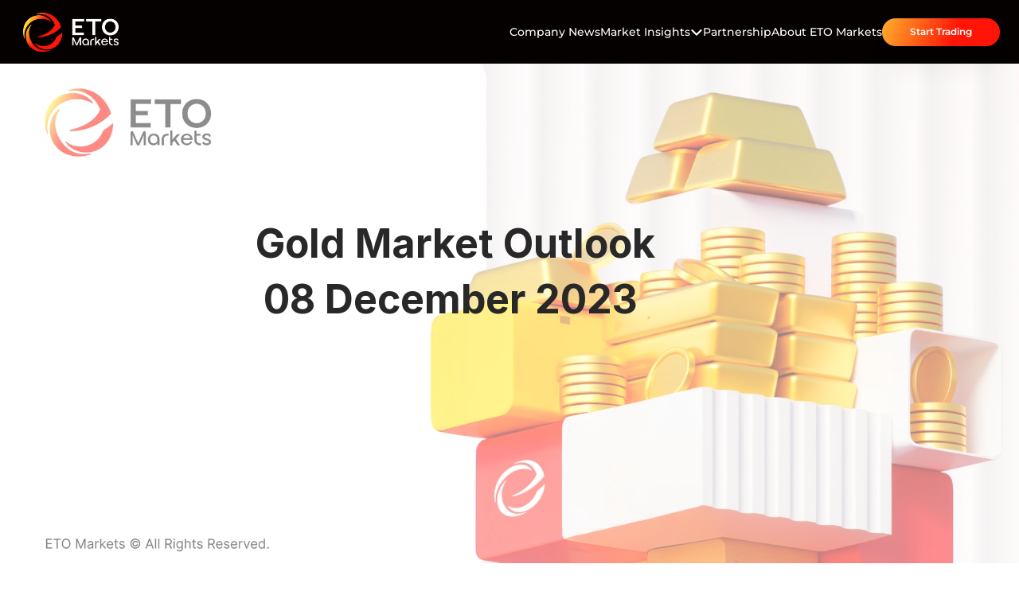

--- FILE ---
content_type: text/html; charset=utf-8
request_url: https://www.google.com/recaptcha/api2/aframe
body_size: 267
content:
<!DOCTYPE HTML><html><head><meta http-equiv="content-type" content="text/html; charset=UTF-8"></head><body><script nonce="mSgsKgEh45zhzYjvld2s9Q">/** Anti-fraud and anti-abuse applications only. See google.com/recaptcha */ try{var clients={'sodar':'https://pagead2.googlesyndication.com/pagead/sodar?'};window.addEventListener("message",function(a){try{if(a.source===window.parent){var b=JSON.parse(a.data);var c=clients[b['id']];if(c){var d=document.createElement('img');d.src=c+b['params']+'&rc='+(localStorage.getItem("rc::a")?sessionStorage.getItem("rc::b"):"");window.document.body.appendChild(d);sessionStorage.setItem("rc::e",parseInt(sessionStorage.getItem("rc::e")||0)+1);localStorage.setItem("rc::h",'1768746202068');}}}catch(b){}});window.parent.postMessage("_grecaptcha_ready", "*");}catch(b){}</script></body></html>

--- FILE ---
content_type: text/javascript
request_url: https://framerusercontent.com/sites/4JgsLWABNg34YOgQeDeVKQ/pgZqueFXp.BoteQiMp.mjs
body_size: 684
content:
import{t as e}from"./rolldown-runtime.p8eEpTWT.mjs";import{U as t,y as n,z as r}from"./framer.CrpbtiFZ.mjs";import{i,t as a}from"./PiN_q3IXx.CDGlN-Jq.mjs";function o(e,t){let n=e?.iC0GTWivC;return{breakpoints:[{hash:`124cfj5`,mediaQuery:`(min-width: 1200px)`},{hash:`1jpjbuq`,mediaQuery:`(min-width: 810px) and (max-width: 1199.98px)`},{hash:`1k0kux4`,mediaQuery:`(max-width: 809.98px)`}],description:`Welcome to ETO Markets' Forex Trading Blog -  Read ${n===void 0?`{{iC0GTWivC}}`:l(n)} for Detailed trading reports providing key insights on gold market impacts, sentiment, and economic events. `,elements:{},framerSearch:{index:!1},robots:`max-image-preview:large`,serializationId:`framer-Cm7P4`,socialImage:`https://framerusercontent.com/assets/OlTViZ3vvcqjsgeCQdUDWzItE.png`,title:`${n===void 0?`{{iC0GTWivC}}`:l(n)} `,viewport:`width=device-width`}}async function s(e,t){let i=new n,s={from:{alias:`pgZqueFXp`,data:a,type:`Collection`},select:[{collection:`pgZqueFXp`,name:`iC0GTWivC`,type:`Identifier`}],where:r(e,`pgZqueFXp`)},c=await i.query(s,t);if(c.length===0)throw Error(`No data matches pathVariables`);let l=c[0];return o(l,t)}async function c(e,t){let r=new n,i={from:{alias:`pgZqueFXp`,data:a,type:`Collection`},select:[{collection:`pgZqueFXp`,name:`iC0GTWivC`,type:`Identifier`}]};for(let t of e)i.select.push({collection:`pgZqueFXp`,name:t,type:`Identifier`});return(await r.query(i,t)).map(n=>({metadata:o(n,t),pathVariables:Object.fromEntries(e.map(e=>[e,n[e]]))}))}var l,u,d,f=e((()=>{t(),i(),l=e=>typeof e==`string`?e:String(e),u=1,d={exports:{fetchAllMetadata:{type:`function`,annotations:{framerContractVersion:`1`}},fetchMetadata:{type:`function`,annotations:{framerContractVersion:`1`}},default:{type:`function`,annotations:{framerContractVersion:`1`}},metadataVersion:{type:`variable`,annotations:{framerContractVersion:`1`}},__FramerMetadata__:{type:`variable`}}}}));export{o as a,f as i,c as n,u as o,s as r,d as t};
//# sourceMappingURL=pgZqueFXp.BoteQiMp.mjs.map

--- FILE ---
content_type: text/javascript
request_url: https://framerusercontent.com/sites/4JgsLWABNg34YOgQeDeVKQ/u1_12ymBJ.1cPoHO4L.mjs
body_size: 18004
content:
import{t as e}from"./rolldown-runtime.p8eEpTWT.mjs";import{A as t,C as n,F as r,L as i,M as a,N as o,O as s,P as c,c as l,g as u,j as d,l as f,o as p,v as m,x as h,z as g}from"./react.DoSwjJb8.mjs";import{S as _,a as v,r as ee,t as y}from"./motion.Chf6CWGW.mjs";import{C as b,F as x,L as S,O as C,R as w,S as T,T as E,U as D,gt as te,ht as ne,i as O,k as re,nt as ie,o as k,p as A,tt as j,u as M,ut as ae,w as N,x as P}from"./framer.CrpbtiFZ.mjs";import{_ as F,a as I,b as L,d as R,f as z,i as B,l as V,m as H,n as U,o as oe,p as W,s as se,u as ce,y as le}from"./shared-lib.CURBex2M.mjs";var G,K,ue,de=e((()=>{D(),re.loadWebFontsFromSelectors([]),G=[],K=[`.framer-pINyj .framer-styles-preset-okf69h:not(.rich-text-wrapper), .framer-pINyj .framer-styles-preset-okf69h.rich-text-wrapper a { --framer-link-current-text-color: #ffffff; --framer-link-current-text-decoration: none; --framer-link-hover-text-color: var(--token-1c8210cd-d3c5-4a8b-95ca-f1e498ed7eed, #ed1c24) /* {"name":"ETO Red"} */; --framer-link-hover-text-decoration: none; --framer-link-text-color: #ffffff; --framer-link-text-decoration: none; }`],ue=`framer-pINyj`})),fe,pe,me,he=e((()=>{D(),re.loadWebFontsFromSelectors([]),fe=[],pe=[`.framer-EQ4u5 .framer-styles-preset-1r1n6il:not(.rich-text-wrapper), .framer-EQ4u5 .framer-styles-preset-1r1n6il.rich-text-wrapper a { --framer-link-current-text-color: #231F20; --framer-link-current-text-decoration: none; --framer-link-hover-text-color: #ED1C24; --framer-link-hover-text-decoration: none; --framer-link-text-color: #231f20; --framer-link-text-decoration: none; }`],me=`framer-EQ4u5`}));function q(e,...t){let n={};return t?.forEach(t=>t&&Object.assign(n,e[t])),n}var ge,_e,ve,ye,be,xe,Se,Ce,we,J,Te,Ee=e((()=>{p(),D(),y(),n(),de(),he(),ge=[`VXVEBpnxD`,`QveO5w3A3`,`uPBkm007v`,`HILDhzUuz`,`tBIahrDam`,`dy27Wztkd`,`YZ7VZa3Mq`,`tGkE8AJig`,`DEUAKT_Tt`,`Cj32GrIOt`],_e=`framer-yptS9`,ve={Cj32GrIOt:`framer-v-5vrrsl`,DEUAKT_Tt:`framer-v-1tgq0j9`,dy27Wztkd:`framer-v-1odyhhc`,HILDhzUuz:`framer-v-1tmjnqe`,QveO5w3A3:`framer-v-wrp0m0`,tBIahrDam:`framer-v-ng0nmb`,tGkE8AJig:`framer-v-52w22c`,uPBkm007v:`framer-v-nl4ls`,VXVEBpnxD:`framer-v-1p2j3aa`,YZ7VZa3Mq:`framer-v-1qioorq`},ye={damping:60,delay:0,mass:1,stiffness:500,type:`spring`},be=({value:e,children:n})=>{let r=t(v),i=e??r.transition,a=d(()=>({...r,transition:i}),[JSON.stringify(i)]);return l(v.Provider,{value:a,children:n})},xe=_(c),Se={Default:`VXVEBpnxD`,mo:`tGkE8AJig`,Open_tb:`Cj32GrIOt`,Open:`YZ7VZa3Mq`,tb:`DEUAKT_Tt`,Variant:`dy27Wztkd`},Ce=({height:e,id:t,width:n,...r})=>({...r,variant:Se[r.variant]??r.variant??`VXVEBpnxD`}),we=(e,t)=>t.join(`-`)+e.layoutDependency,J=te(u(function(e,t){let{activeLocale:n,setLocale:r}=ae(),{style:i,className:a,layoutId:o,variant:u,...d}=Ce(e),{baseVariant:p,classNames:h,gestureVariant:g,setGestureState:v,setVariant:y,variants:b}=ne({cycleOrder:ge,defaultVariant:`VXVEBpnxD`,variant:u,variantClassNames:ve}),x=we(e,b),{activeVariantCallback:S,delay:w}=j(p),E=S(async(...e)=>{y(`QveO5w3A3`)}),D=S(async(...e)=>{y(`VXVEBpnxD`)}),te=S(async(...e)=>{y(`tBIahrDam`)}),O=S(async(...e)=>{y(`HILDhzUuz`)}),re=S(async(...e)=>{y(`YZ7VZa3Mq`)}),k=S(async(...e)=>{y(`dy27Wztkd`)}),M=S(async(...e)=>{y(`Cj32GrIOt`)}),N=S(async(...e)=>{y(`DEUAKT_Tt`)}),F=S(async(...e)=>{y(`VXVEBpnxD`)}),I=S(async(...e)=>{y(`HILDhzUuz`)}),L=S(async(...e)=>{y(`dy27Wztkd`)}),R=S(async(...e)=>{y(`DEUAKT_Tt`)}),z=s(null),B=()=>![`uPBkm007v`,`tGkE8AJig`].includes(p),V=()=>!![`uPBkm007v`,`tGkE8AJig`].includes(p),H=()=>p!==`tGkE8AJig`,U=()=>!![`QveO5w3A3`,`tBIahrDam`,`YZ7VZa3Mq`,`Cj32GrIOt`].includes(p),oe=m(),W=[me,ue];return ie(),l(ee,{id:o??oe,children:l(xe,{animate:b,initial:!1,children:l(be,{value:ye,children:f(_.div,{...d,className:C(_e,...W,`framer-1p2j3aa`,a,h),"data-framer-name":`Default`,layoutDependency:x,layoutId:`VXVEBpnxD`,onHoverEnd:()=>v({isHovered:!1}),onHoverStart:()=>v({isHovered:!0}),onTap:()=>v({isPressed:!1}),onTapCancel:()=>v({isPressed:!1}),onTapStart:()=>v({isPressed:!0}),ref:t??z,style:{...i},...q({Cj32GrIOt:{"data-framer-name":`Open_tb`},DEUAKT_Tt:{"data-framer-name":`tb`},dy27Wztkd:{"data-framer-name":void 0},HILDhzUuz:{"data-framer-name":`tb`},QveO5w3A3:{"data-framer-name":`Open`},tBIahrDam:{"data-framer-name":`Open_tb`},tGkE8AJig:{"data-framer-name":`mo`},uPBkm007v:{"data-framer-name":`mo`},YZ7VZa3Mq:{"data-framer-name":`Open`}},p,g),children:[f(_.div,{className:`framer-1egkkfv`,"data-framer-name":`Menu Item`,"data-highlight":!0,layoutDependency:x,layoutId:`pF09aEJGa`,onTap:E,style:{borderBottomLeftRadius:9,borderBottomRightRadius:9,borderTopLeftRadius:9,borderTopRightRadius:9},...q({Cj32GrIOt:{onTap:N},DEUAKT_Tt:{onTap:M},dy27Wztkd:{onTap:re},HILDhzUuz:{onTap:te},QveO5w3A3:{onTap:D},tBIahrDam:{onTap:O},tGkE8AJig:{"data-highlight":void 0,onTap:void 0},uPBkm007v:{"data-highlight":void 0,onTap:void 0},YZ7VZa3Mq:{onTap:k}},p,g),children:[B()&&l(P,{__fromCanvasComponent:!0,children:l(c,{children:l(_.p,{style:{"--font-selector":`R0Y7TW9udHNlcnJhdC01MDA=`,"--framer-font-family":`"Montserrat", sans-serif`,"--framer-font-size":`14px`,"--framer-font-weight":`500`,"--framer-line-height":`1.6em`,"--framer-text-alignment":`left`,"--framer-text-color":`var(--extracted-r6o4lv, rgb(35, 31, 32))`},children:`Market Insights`})}),className:`framer-1fth9hf`,fonts:[`GF;Montserrat-500`],layoutDependency:x,layoutId:`HZoSCJKcf`,style:{"--extracted-r6o4lv":`rgb(35, 31, 32)`},variants:{Cj32GrIOt:{"--extracted-r6o4lv":`rgb(255, 255, 255)`},DEUAKT_Tt:{"--extracted-r6o4lv":`rgb(255, 255, 255)`},dy27Wztkd:{"--extracted-r6o4lv":`rgb(255, 255, 255)`},YZ7VZa3Mq:{"--extracted-r6o4lv":`rgb(255, 255, 255)`}},verticalAlignment:`top`,withExternalLayout:!0,...q({Cj32GrIOt:{children:l(c,{children:l(_.p,{style:{"--font-selector":`R0Y7TW9udHNlcnJhdC01MDA=`,"--framer-font-family":`"Montserrat", "Montserrat Placeholder", sans-serif`,"--framer-font-size":`12px`,"--framer-font-weight":`500`,"--framer-line-height":`1.6em`,"--framer-text-alignment":`left`,"--framer-text-color":`var(--extracted-r6o4lv, rgb(255, 255, 255))`},children:`Market Insights`})})},DEUAKT_Tt:{children:l(c,{children:l(_.p,{style:{"--font-selector":`R0Y7TW9udHNlcnJhdC01MDA=`,"--framer-font-family":`"Montserrat", "Montserrat Placeholder", sans-serif`,"--framer-font-size":`12px`,"--framer-font-weight":`500`,"--framer-line-height":`1.6em`,"--framer-text-alignment":`left`,"--framer-text-color":`var(--extracted-r6o4lv, rgb(255, 255, 255))`},children:`Market Insights`})})},dy27Wztkd:{children:l(c,{children:l(_.p,{style:{"--font-selector":`R0Y7TW9udHNlcnJhdC01MDA=`,"--framer-font-family":`"Montserrat", "Montserrat Placeholder", sans-serif`,"--framer-font-size":`14px`,"--framer-font-weight":`500`,"--framer-line-height":`1.6em`,"--framer-text-alignment":`left`,"--framer-text-color":`var(--extracted-r6o4lv, rgb(255, 255, 255))`},children:`Market Insights`})})},HILDhzUuz:{children:l(c,{children:l(_.p,{style:{"--font-selector":`R0Y7TW9udHNlcnJhdC01MDA=`,"--framer-font-family":`"Montserrat", sans-serif`,"--framer-font-size":`12px`,"--framer-font-weight":`500`,"--framer-line-height":`1.6em`,"--framer-text-alignment":`left`,"--framer-text-color":`var(--extracted-r6o4lv, rgb(35, 31, 32))`},children:`Market Insights`})})},tBIahrDam:{children:l(c,{children:l(_.p,{style:{"--font-selector":`R0Y7TW9udHNlcnJhdC01MDA=`,"--framer-font-family":`"Montserrat", "Montserrat Placeholder", sans-serif`,"--framer-font-size":`12px`,"--framer-font-weight":`500`,"--framer-line-height":`1.6em`,"--framer-text-alignment":`left`,"--framer-text-color":`var(--extracted-r6o4lv, rgb(35, 31, 32))`},children:`Market Insights`})})},YZ7VZa3Mq:{children:l(c,{children:l(_.p,{style:{"--font-selector":`R0Y7TW9udHNlcnJhdC01MDA=`,"--framer-font-family":`"Montserrat", "Montserrat Placeholder", sans-serif`,"--framer-font-size":`14px`,"--framer-font-weight":`500`,"--framer-line-height":`1.6em`,"--framer-text-alignment":`left`,"--framer-text-color":`var(--extracted-r6o4lv, rgb(255, 255, 255))`},children:`Market Insights`})})}},p,g)}),V()&&l(P,{__fromCanvasComponent:!0,children:l(c,{children:l(_.p,{style:{"--font-selector":`R0Y7TW9udHNlcnJhdC01MDA=`,"--framer-font-family":`"Montserrat", "Montserrat Placeholder", sans-serif`,"--framer-font-size":`14px`,"--framer-font-weight":`500`,"--framer-letter-spacing":`0.2px`,"--framer-line-height":`1.6em`,"--framer-text-alignment":`left`,"--framer-text-color":`var(--extracted-r6o4lv, var(--token-68830d45-1863-4033-a926-eb8a64360f8a, rgb(35, 31, 32)))`},children:`Market Insight`})}),className:`framer-t97abi`,fonts:[`GF;Montserrat-500`],layoutDependency:x,layoutId:`CsxXGcDOr`,style:{"--extracted-r6o4lv":`var(--token-68830d45-1863-4033-a926-eb8a64360f8a, rgb(35, 31, 32))`},variants:{tGkE8AJig:{"--extracted-r6o4lv":`rgb(255, 255, 255)`}},verticalAlignment:`top`,withExternalLayout:!0,...q({tGkE8AJig:{children:l(c,{children:l(_.p,{style:{"--font-selector":`R0Y7TW9udHNlcnJhdC01MDA=`,"--framer-font-family":`"Montserrat", "Montserrat Placeholder", sans-serif`,"--framer-font-size":`14px`,"--framer-font-weight":`500`,"--framer-letter-spacing":`0.2px`,"--framer-line-height":`1.6em`,"--framer-text-alignment":`left`,"--framer-text-color":`var(--extracted-r6o4lv, rgb(255, 255, 255))`},children:`Market Insight`})})}},p,g)}),V()&&l(P,{__fromCanvasComponent:!0,children:l(c,{children:l(_.p,{style:{"--font-selector":`R0Y7TW9udHNlcnJhdC01MDA=`,"--framer-font-family":`"Montserrat", "Montserrat Placeholder", sans-serif`,"--framer-font-size":`14px`,"--framer-font-weight":`500`,"--framer-letter-spacing":`0.2px`,"--framer-line-height":`1.6em`,"--framer-text-alignment":`left`,"--framer-text-color":`var(--extracted-r6o4lv, rgb(0, 1, 5))`},children:l(A,{href:{webPageId:`AGj2XLZdU`},openInNewTab:!1,smoothScroll:!1,children:f(_.a,{className:`framer-styles-preset-1r1n6il`,"data-styles-preset":`qboHRR8sT`,children:[l(_.span,{style:{"--framer-text-color":`var(--extracted-hl0iuy, var(--token-68830d45-1863-4033-a926-eb8a64360f8a, rgb(35, 31, 32)))`},children:` ●`}),`  Market Buzz`]})})})}),className:`framer-1d5ixs3`,fonts:[`GF;Montserrat-500`],layoutDependency:x,layoutId:`WygmILwsI`,style:{"--extracted-hl0iuy":`var(--token-68830d45-1863-4033-a926-eb8a64360f8a, rgb(35, 31, 32))`,"--extracted-r6o4lv":`rgb(0, 1, 5)`},verticalAlignment:`top`,withExternalLayout:!0,...q({tGkE8AJig:{children:l(c,{children:l(_.p,{style:{"--font-selector":`R0Y7TW9udHNlcnJhdC01MDA=`,"--framer-font-family":`"Montserrat", "Montserrat Placeholder", sans-serif`,"--framer-font-size":`14px`,"--framer-font-weight":`500`,"--framer-letter-spacing":`0.2px`,"--framer-line-height":`1.6em`,"--framer-text-alignment":`left`,"--framer-text-color":`var(--extracted-r6o4lv, rgb(0, 1, 5))`},children:l(A,{href:{webPageId:`AGj2XLZdU`},openInNewTab:!1,smoothScroll:!1,children:f(_.a,{className:`framer-styles-preset-okf69h`,"data-styles-preset":`IAznxNeDz`,children:[l(_.span,{style:{"--framer-text-color":`var(--extracted-hl0iuy, var(--token-68830d45-1863-4033-a926-eb8a64360f8a, rgb(35, 31, 32)))`},children:` ●`}),`  Market Buzz`]})})})})}},p,g)}),V()&&l(P,{__fromCanvasComponent:!0,children:l(c,{children:l(_.p,{style:{"--font-selector":`R0Y7TW9udHNlcnJhdC01MDA=`,"--framer-font-family":`"Montserrat", "Montserrat Placeholder", sans-serif`,"--framer-font-size":`14px`,"--framer-font-weight":`500`,"--framer-letter-spacing":`0.2px`,"--framer-line-height":`1.6em`,"--framer-text-alignment":`left`,"--framer-text-color":`var(--extracted-r6o4lv, rgb(0, 1, 5))`},children:l(A,{href:{webPageId:`Bz9Fq8Hnu`},openInNewTab:!1,smoothScroll:!1,children:f(_.a,{className:`framer-styles-preset-1r1n6il`,"data-styles-preset":`qboHRR8sT`,children:[l(_.span,{style:{"--framer-text-color":`var(--extracted-hl0iuy, var(--token-68830d45-1863-4033-a926-eb8a64360f8a, rgb(35, 31, 32)))`},children:` ●`}),`  Gold Market`]})})})}),className:`framer-199nq81`,fonts:[`GF;Montserrat-500`],layoutDependency:x,layoutId:`o60HxIx3f`,style:{"--extracted-hl0iuy":`var(--token-68830d45-1863-4033-a926-eb8a64360f8a, rgb(35, 31, 32))`,"--extracted-r6o4lv":`rgb(0, 1, 5)`},verticalAlignment:`top`,withExternalLayout:!0,...q({tGkE8AJig:{children:l(c,{children:l(_.p,{style:{"--font-selector":`R0Y7TW9udHNlcnJhdC01MDA=`,"--framer-font-family":`"Montserrat", "Montserrat Placeholder", sans-serif`,"--framer-font-size":`14px`,"--framer-font-weight":`500`,"--framer-letter-spacing":`0.2px`,"--framer-line-height":`1.6em`,"--framer-text-alignment":`left`,"--framer-text-color":`var(--extracted-r6o4lv, rgb(0, 1, 5))`},children:l(A,{href:{webPageId:`Bz9Fq8Hnu`},openInNewTab:!1,smoothScroll:!1,children:f(_.a,{className:`framer-styles-preset-okf69h`,"data-styles-preset":`IAznxNeDz`,children:[l(_.span,{style:{"--framer-text-color":`var(--extracted-hl0iuy, var(--token-68830d45-1863-4033-a926-eb8a64360f8a, rgb(35, 31, 32)))`},children:` ●`}),`  Gold Market`]})})})})}},p,g)}),V()&&l(P,{__fromCanvasComponent:!0,children:l(c,{children:l(_.p,{style:{"--font-selector":`R0Y7TW9udHNlcnJhdC01MDA=`,"--framer-font-family":`"Montserrat", sans-serif`,"--framer-font-size":`14px`,"--framer-font-weight":`500`,"--framer-letter-spacing":`0.2px`,"--framer-line-height":`1.6em`,"--framer-text-alignment":`left`,"--framer-text-color":`var(--extracted-r6o4lv, rgb(0, 1, 5))`},children:l(A,{href:{webPageId:`QbROH9_xs`},openInNewTab:!1,smoothScroll:!1,children:f(_.a,{className:`framer-styles-preset-1r1n6il`,"data-styles-preset":`qboHRR8sT`,children:[l(_.span,{style:{"--framer-text-color":`var(--extracted-hl0iuy, var(--token-68830d45-1863-4033-a926-eb8a64360f8a, rgb(35, 31, 32)))`},children:` ●`}),`  Forex Market`]})})})}),className:`framer-1aubx9a`,fonts:[`GF;Montserrat-500`],layoutDependency:x,layoutId:`ZrFXviXiY`,style:{"--extracted-hl0iuy":`var(--token-68830d45-1863-4033-a926-eb8a64360f8a, rgb(35, 31, 32))`,"--extracted-r6o4lv":`rgb(0, 1, 5)`},verticalAlignment:`top`,withExternalLayout:!0,...q({tGkE8AJig:{children:l(c,{children:l(_.p,{style:{"--font-selector":`R0Y7TW9udHNlcnJhdC01MDA=`,"--framer-font-family":`"Montserrat", "Montserrat Placeholder", sans-serif`,"--framer-font-size":`14px`,"--framer-font-weight":`500`,"--framer-letter-spacing":`0.2px`,"--framer-line-height":`1.6em`,"--framer-text-alignment":`left`,"--framer-text-color":`var(--extracted-r6o4lv, rgb(0, 1, 5))`},children:l(A,{href:{webPageId:`QbROH9_xs`},openInNewTab:!1,smoothScroll:!1,children:f(_.a,{className:`framer-styles-preset-okf69h`,"data-styles-preset":`IAznxNeDz`,children:[l(_.span,{style:{"--framer-text-color":`var(--extracted-hl0iuy, var(--token-68830d45-1863-4033-a926-eb8a64360f8a, rgb(35, 31, 32)))`},children:` ●`}),`  Forex Market`]})})})})}},p,g)}),V()&&l(P,{__fromCanvasComponent:!0,children:l(c,{children:l(_.p,{style:{"--font-selector":`R0Y7TW9udHNlcnJhdC01MDA=`,"--framer-font-family":`"Montserrat", sans-serif`,"--framer-font-size":`14px`,"--framer-font-weight":`500`,"--framer-letter-spacing":`0.2px`,"--framer-line-height":`1.6em`,"--framer-text-alignment":`left`,"--framer-text-color":`var(--extracted-r6o4lv, rgb(0, 1, 5))`},children:l(A,{href:{webPageId:`UpNZdRLgK`},openInNewTab:!1,smoothScroll:!1,children:f(_.a,{className:`framer-styles-preset-1r1n6il`,"data-styles-preset":`qboHRR8sT`,children:[l(_.span,{style:{"--framer-text-color":`var(--extracted-hl0iuy, var(--token-68830d45-1863-4033-a926-eb8a64360f8a, rgb(35, 31, 32)))`},children:` ●`}),`  Commodity Market`]})})})}),className:`framer-11ufbx5`,fonts:[`GF;Montserrat-500`],layoutDependency:x,layoutId:`wuxGChWdu`,style:{"--extracted-hl0iuy":`var(--token-68830d45-1863-4033-a926-eb8a64360f8a, rgb(35, 31, 32))`,"--extracted-r6o4lv":`rgb(0, 1, 5)`},verticalAlignment:`top`,withExternalLayout:!0,...q({tGkE8AJig:{children:l(c,{children:l(_.p,{style:{"--font-selector":`R0Y7TW9udHNlcnJhdC01MDA=`,"--framer-font-family":`"Montserrat", "Montserrat Placeholder", sans-serif`,"--framer-font-size":`14px`,"--framer-font-weight":`500`,"--framer-letter-spacing":`0.2px`,"--framer-line-height":`1.6em`,"--framer-text-alignment":`left`,"--framer-text-color":`var(--extracted-r6o4lv, rgb(0, 1, 5))`},children:l(A,{href:{webPageId:`UpNZdRLgK`},openInNewTab:!1,smoothScroll:!1,children:f(_.a,{className:`framer-styles-preset-okf69h`,"data-styles-preset":`IAznxNeDz`,children:[l(_.span,{style:{"--framer-text-color":`var(--extracted-hl0iuy, var(--token-68830d45-1863-4033-a926-eb8a64360f8a, rgb(35, 31, 32)))`},children:` ●`}),`  Commodity Market`]})})})})}},p,g)}),H()&&l(T,{className:`framer-b5h692`,"data-framer-name":`ep:arrow-up-bold`,layout:`position`,layoutDependency:x,layoutId:`P9eRzaeZd`,opacity:1,svg:`<svg xmlns="http://www.w3.org/2000/svg" xmlns:xlink="http://www.w3.org/1999/xlink" viewBox="0 0 16 16"><path d="M 14.364 5.293 C 14.177 5.105 13.922 5 13.657 5 C 13.392 5 13.137 5.105 12.95 5.293 L 8 10.243 L 3.05 5.293 C 2.861 5.111 2.609 5.01 2.347 5.012 C 2.084 5.015 1.834 5.12 1.648 5.305 C 1.463 5.491 1.358 5.741 1.355 6.004 C 1.353 6.266 1.454 6.518 1.636 6.707 L 7.293 12.364 C 7.481 12.551 7.735 12.657 8 12.657 C 8.265 12.657 8.519 12.551 8.707 12.364 L 14.364 6.707 C 14.552 6.519 14.657 6.265 14.657 6 C 14.657 5.735 14.552 5.48 14.364 5.293 Z" fill="rgb(0,0,0)"></path></svg>`,svgContentId:4240887828,withExternalLayout:!0,...q({Cj32GrIOt:{svg:`<svg xmlns="http://www.w3.org/2000/svg" xmlns:xlink="http://www.w3.org/1999/xlink" viewBox="0 0 16 13"><path d="M 14.364 5.293 C 14.177 5.105 13.922 5 13.657 5 C 13.392 5 13.137 5.105 12.95 5.293 L 8 10.243 L 3.05 5.293 C 2.861 5.111 2.609 5.01 2.347 5.012 C 2.084 5.015 1.834 5.12 1.648 5.305 C 1.463 5.491 1.358 5.741 1.355 6.004 C 1.353 6.266 1.454 6.518 1.636 6.707 L 7.293 12.364 C 7.481 12.551 7.735 12.657 8 12.657 C 8.265 12.657 8.519 12.551 8.707 12.364 L 14.364 6.707 C 14.552 6.519 14.657 6.265 14.657 6 C 14.657 5.735 14.552 5.48 14.364 5.293 Z" fill="rgb(255, 255, 255)"></path></svg>`,svgContentId:216221591},DEUAKT_Tt:{svg:`<svg xmlns="http://www.w3.org/2000/svg" xmlns:xlink="http://www.w3.org/1999/xlink" viewBox="0 0 15 16"><path d="M 14.364 5.293 C 14.177 5.105 13.922 5 13.657 5 C 13.392 5 13.137 5.105 12.95 5.293 L 8 10.243 L 3.05 5.293 C 2.861 5.111 2.609 5.01 2.347 5.012 C 2.084 5.015 1.834 5.12 1.648 5.305 C 1.463 5.491 1.358 5.741 1.355 6.004 C 1.353 6.266 1.454 6.518 1.636 6.707 L 7.293 12.364 C 7.481 12.551 7.735 12.657 8 12.657 C 8.265 12.657 8.519 12.551 8.707 12.364 L 14.364 6.707 C 14.552 6.519 14.657 6.265 14.657 6 C 14.657 5.735 14.552 5.48 14.364 5.293 Z" fill="rgb(255, 255, 255)"></path></svg>`,svgContentId:3693770375},dy27Wztkd:{svg:`<svg xmlns="http://www.w3.org/2000/svg" xmlns:xlink="http://www.w3.org/1999/xlink" viewBox="0 0 16 16"><path d="M 14.364 5.293 C 14.177 5.105 13.922 5 13.657 5 C 13.392 5 13.137 5.105 12.95 5.293 L 8 10.243 L 3.05 5.293 C 2.861 5.111 2.609 5.01 2.347 5.012 C 2.084 5.015 1.834 5.12 1.648 5.305 C 1.463 5.491 1.358 5.741 1.355 6.004 C 1.353 6.266 1.454 6.518 1.636 6.707 L 7.293 12.364 C 7.481 12.551 7.735 12.657 8 12.657 C 8.265 12.657 8.519 12.551 8.707 12.364 L 14.364 6.707 C 14.552 6.519 14.657 6.265 14.657 6 C 14.657 5.735 14.552 5.48 14.364 5.293 Z" fill="rgb(255, 255, 255)"></path></svg>`,svgContentId:3400102381},YZ7VZa3Mq:{svg:`<svg xmlns="http://www.w3.org/2000/svg" xmlns:xlink="http://www.w3.org/1999/xlink" viewBox="0 0 16 16"><path d="M 14.364 5.293 C 14.177 5.105 13.922 5 13.657 5 C 13.392 5 13.137 5.105 12.95 5.293 L 8 10.243 L 3.05 5.293 C 2.861 5.111 2.609 5.01 2.347 5.012 C 2.084 5.015 1.834 5.12 1.648 5.305 C 1.463 5.491 1.358 5.741 1.355 6.004 C 1.353 6.266 1.454 6.518 1.636 6.707 L 7.293 12.364 C 7.481 12.551 7.735 12.657 8 12.657 C 8.265 12.657 8.519 12.551 8.707 12.364 L 14.364 6.707 C 14.552 6.519 14.657 6.265 14.657 6 C 14.657 5.735 14.552 5.48 14.364 5.293 Z" fill="rgb(255, 255, 255)"></path></svg>`,svgContentId:3400102381}},p,g)})]}),U()&&f(_.div,{className:`framer-1iwyh18`,"data-framer-name":`Dropdown`,"data-highlight":!0,layoutDependency:x,layoutId:`SX1Up_3Dz`,onMouseLeave:F,style:{backgroundColor:`rgb(255, 255, 255)`,borderBottomLeftRadius:14,borderBottomRightRadius:14,borderTopLeftRadius:14,borderTopRightRadius:14,boxShadow:`0px 10px 25px 0px rgba(0, 0, 0, 0.1)`,opacity:0},variants:{Cj32GrIOt:{opacity:1},QveO5w3A3:{opacity:1},tBIahrDam:{opacity:1},YZ7VZa3Mq:{opacity:1}},...q({Cj32GrIOt:{onMouseLeave:R},tBIahrDam:{onMouseLeave:I},YZ7VZa3Mq:{onMouseLeave:L}},p,g),children:[l(P,{__fromCanvasComponent:!0,children:l(c,{children:l(_.p,{style:{"--font-selector":`R0Y7TW9udHNlcnJhdC01MDA=`,"--framer-font-family":`"Montserrat", sans-serif`,"--framer-font-size":`14px`,"--framer-font-weight":`500`,"--framer-letter-spacing":`0.2px`,"--framer-line-height":`1.6em`,"--framer-text-alignment":`center`,"--framer-text-color":`var(--extracted-r6o4lv, rgb(0, 1, 5))`},children:l(A,{href:{webPageId:`AGj2XLZdU`},openInNewTab:!1,smoothScroll:!1,children:l(_.a,{className:`framer-styles-preset-1r1n6il`,"data-styles-preset":`qboHRR8sT`,children:`Market Buzz`})})})}),className:`framer-of9m2w`,fonts:[`GF;Montserrat-500`],layoutDependency:x,layoutId:`wZrSJkH_6`,style:{"--extracted-r6o4lv":`rgb(0, 1, 5)`},verticalAlignment:`top`,withExternalLayout:!0,...q({Cj32GrIOt:{children:l(c,{children:l(_.p,{style:{"--font-selector":`R0Y7TW9udHNlcnJhdC01MDA=`,"--framer-font-family":`"Montserrat", "Montserrat Placeholder", sans-serif`,"--framer-font-size":`12px`,"--framer-font-weight":`500`,"--framer-letter-spacing":`0.2px`,"--framer-line-height":`1.6em`,"--framer-text-alignment":`center`,"--framer-text-color":`var(--extracted-r6o4lv, rgb(0, 1, 5))`},children:l(A,{href:{webPageId:`AGj2XLZdU`},openInNewTab:!1,smoothScroll:!1,children:l(_.a,{className:`framer-styles-preset-1r1n6il`,"data-styles-preset":`qboHRR8sT`,children:`Market Buzz`})})})})},tBIahrDam:{children:l(c,{children:l(_.p,{style:{"--font-selector":`R0Y7TW9udHNlcnJhdC01MDA=`,"--framer-font-family":`"Montserrat", sans-serif`,"--framer-font-size":`12px`,"--framer-font-weight":`500`,"--framer-letter-spacing":`0.2px`,"--framer-line-height":`1.6em`,"--framer-text-alignment":`center`,"--framer-text-color":`var(--extracted-r6o4lv, rgb(0, 1, 5))`},children:l(A,{href:{webPageId:`AGj2XLZdU`},openInNewTab:!1,smoothScroll:!1,children:l(_.a,{className:`framer-styles-preset-1r1n6il`,"data-styles-preset":`qboHRR8sT`,children:`Market Buzz`})})})})},YZ7VZa3Mq:{children:l(c,{children:l(_.p,{style:{"--font-selector":`R0Y7TW9udHNlcnJhdC01MDA=`,"--framer-font-family":`"Montserrat", "Montserrat Placeholder", sans-serif`,"--framer-font-size":`14px`,"--framer-font-weight":`500`,"--framer-letter-spacing":`0.2px`,"--framer-line-height":`1.6em`,"--framer-text-alignment":`center`,"--framer-text-color":`var(--extracted-r6o4lv, rgb(0, 1, 5))`},children:l(A,{href:{webPageId:`AGj2XLZdU`},openInNewTab:!1,smoothScroll:!1,children:l(_.a,{className:`framer-styles-preset-1r1n6il`,"data-styles-preset":`qboHRR8sT`,children:`Market Buzz`})})})})}},p,g)}),l(P,{__fromCanvasComponent:!0,children:l(c,{children:l(_.p,{style:{"--font-selector":`R0Y7TW9udHNlcnJhdC01MDA=`,"--framer-font-family":`"Montserrat", sans-serif`,"--framer-font-size":`14px`,"--framer-font-weight":`500`,"--framer-letter-spacing":`0.2px`,"--framer-line-height":`1.6em`,"--framer-text-alignment":`center`,"--framer-text-color":`var(--extracted-r6o4lv, rgb(0, 1, 5))`},children:l(A,{href:{webPageId:`Bz9Fq8Hnu`},openInNewTab:!1,smoothScroll:!1,children:l(_.a,{className:`framer-styles-preset-1r1n6il`,"data-styles-preset":`qboHRR8sT`,children:`Gold Market`})})})}),className:`framer-1oda4vp`,fonts:[`GF;Montserrat-500`],layoutDependency:x,layoutId:`oigYkOvxm`,style:{"--extracted-r6o4lv":`rgb(0, 1, 5)`},verticalAlignment:`top`,withExternalLayout:!0,...q({Cj32GrIOt:{children:l(c,{children:l(_.p,{style:{"--font-selector":`R0Y7TW9udHNlcnJhdC01MDA=`,"--framer-font-family":`"Montserrat", "Montserrat Placeholder", sans-serif`,"--framer-font-size":`12px`,"--framer-font-weight":`500`,"--framer-letter-spacing":`0.2px`,"--framer-line-height":`1.6em`,"--framer-text-alignment":`center`,"--framer-text-color":`var(--extracted-r6o4lv, rgb(0, 1, 5))`},children:l(A,{href:{webPageId:`Bz9Fq8Hnu`},openInNewTab:!1,smoothScroll:!1,children:l(_.a,{className:`framer-styles-preset-1r1n6il`,"data-styles-preset":`qboHRR8sT`,children:`Gold Market`})})})})},tBIahrDam:{children:l(c,{children:l(_.p,{style:{"--font-selector":`R0Y7TW9udHNlcnJhdC01MDA=`,"--framer-font-family":`"Montserrat", sans-serif`,"--framer-font-size":`12px`,"--framer-font-weight":`500`,"--framer-letter-spacing":`0.2px`,"--framer-line-height":`1.6em`,"--framer-text-alignment":`center`,"--framer-text-color":`var(--extracted-r6o4lv, rgb(0, 1, 5))`},children:l(A,{href:{webPageId:`Bz9Fq8Hnu`},openInNewTab:!1,smoothScroll:!1,children:l(_.a,{className:`framer-styles-preset-1r1n6il`,"data-styles-preset":`qboHRR8sT`,children:`Gold Market`})})})})},YZ7VZa3Mq:{children:l(c,{children:l(_.p,{style:{"--font-selector":`R0Y7TW9udHNlcnJhdC01MDA=`,"--framer-font-family":`"Montserrat", "Montserrat Placeholder", sans-serif`,"--framer-font-size":`14px`,"--framer-font-weight":`500`,"--framer-letter-spacing":`0.2px`,"--framer-line-height":`1.6em`,"--framer-text-alignment":`center`,"--framer-text-color":`var(--extracted-r6o4lv, rgb(0, 1, 5))`},children:l(A,{href:{webPageId:`Bz9Fq8Hnu`},openInNewTab:!1,smoothScroll:!1,children:l(_.a,{className:`framer-styles-preset-1r1n6il`,"data-styles-preset":`qboHRR8sT`,children:`Gold Market`})})})})}},p,g)}),l(P,{__fromCanvasComponent:!0,children:l(c,{children:l(_.p,{style:{"--font-selector":`R0Y7TW9udHNlcnJhdC01MDA=`,"--framer-font-family":`"Montserrat", sans-serif`,"--framer-font-size":`14px`,"--framer-font-weight":`500`,"--framer-letter-spacing":`0.2px`,"--framer-line-height":`1.6em`,"--framer-text-alignment":`center`,"--framer-text-color":`var(--extracted-r6o4lv, rgb(0, 1, 5))`},children:l(A,{href:{webPageId:`UpNZdRLgK`},openInNewTab:!1,smoothScroll:!1,children:l(_.a,{className:`framer-styles-preset-1r1n6il`,"data-styles-preset":`qboHRR8sT`,children:`Commodity Market`})})})}),className:`framer-pj1qgf`,fonts:[`GF;Montserrat-500`],layoutDependency:x,layoutId:`iBGkfOw90`,style:{"--extracted-r6o4lv":`rgb(0, 1, 5)`},verticalAlignment:`top`,withExternalLayout:!0,...q({Cj32GrIOt:{children:l(c,{children:l(_.p,{style:{"--font-selector":`R0Y7TW9udHNlcnJhdC01MDA=`,"--framer-font-family":`"Montserrat", "Montserrat Placeholder", sans-serif`,"--framer-font-size":`12px`,"--framer-font-weight":`500`,"--framer-letter-spacing":`0.2px`,"--framer-line-height":`1.6em`,"--framer-text-alignment":`center`,"--framer-text-color":`var(--extracted-r6o4lv, rgb(0, 1, 5))`},children:l(A,{href:{webPageId:`UpNZdRLgK`},openInNewTab:!1,smoothScroll:!1,children:l(_.a,{className:`framer-styles-preset-1r1n6il`,"data-styles-preset":`qboHRR8sT`,children:`Commodity Market`})})})})},tBIahrDam:{children:l(c,{children:l(_.p,{style:{"--font-selector":`R0Y7TW9udHNlcnJhdC01MDA=`,"--framer-font-family":`"Montserrat", sans-serif`,"--framer-font-size":`12px`,"--framer-font-weight":`500`,"--framer-letter-spacing":`0.2px`,"--framer-line-height":`1.6em`,"--framer-text-alignment":`center`,"--framer-text-color":`var(--extracted-r6o4lv, rgb(0, 1, 5))`},children:l(A,{href:{webPageId:`UpNZdRLgK`},openInNewTab:!1,smoothScroll:!1,children:l(_.a,{className:`framer-styles-preset-1r1n6il`,"data-styles-preset":`qboHRR8sT`,children:`Commodity Market`})})})})},YZ7VZa3Mq:{children:l(c,{children:l(_.p,{style:{"--font-selector":`R0Y7TW9udHNlcnJhdC01MDA=`,"--framer-font-family":`"Montserrat", "Montserrat Placeholder", sans-serif`,"--framer-font-size":`14px`,"--framer-font-weight":`500`,"--framer-letter-spacing":`0.2px`,"--framer-line-height":`1.6em`,"--framer-text-alignment":`center`,"--framer-text-color":`var(--extracted-r6o4lv, rgb(0, 1, 5))`},children:l(A,{href:{webPageId:`UpNZdRLgK`},openInNewTab:!1,smoothScroll:!1,children:l(_.a,{className:`framer-styles-preset-1r1n6il`,"data-styles-preset":`qboHRR8sT`,children:`Commodity Market`})})})})}},p,g)}),l(P,{__fromCanvasComponent:!0,children:l(c,{children:l(_.p,{style:{"--font-selector":`R0Y7TW9udHNlcnJhdC01MDA=`,"--framer-font-family":`"Montserrat", sans-serif`,"--framer-font-size":`14px`,"--framer-font-weight":`500`,"--framer-letter-spacing":`0.2px`,"--framer-line-height":`1.6em`,"--framer-text-alignment":`center`,"--framer-text-color":`var(--extracted-r6o4lv, rgb(0, 1, 5))`},children:l(A,{href:{webPageId:`QbROH9_xs`},openInNewTab:!1,smoothScroll:!1,children:l(_.a,{className:`framer-styles-preset-1r1n6il`,"data-styles-preset":`qboHRR8sT`,children:`Forex Market`})})})}),className:`framer-jqk9ao`,fonts:[`GF;Montserrat-500`],layoutDependency:x,layoutId:`pGzNZoVHd`,style:{"--extracted-r6o4lv":`rgb(0, 1, 5)`},verticalAlignment:`top`,withExternalLayout:!0,...q({Cj32GrIOt:{children:l(c,{children:l(_.p,{style:{"--font-selector":`R0Y7TW9udHNlcnJhdC01MDA=`,"--framer-font-family":`"Montserrat", "Montserrat Placeholder", sans-serif`,"--framer-font-size":`12px`,"--framer-font-weight":`500`,"--framer-letter-spacing":`0.2px`,"--framer-line-height":`1.6em`,"--framer-text-alignment":`center`,"--framer-text-color":`var(--extracted-r6o4lv, rgb(0, 1, 5))`},children:l(A,{href:{webPageId:`QbROH9_xs`},openInNewTab:!1,smoothScroll:!1,children:l(_.a,{className:`framer-styles-preset-1r1n6il`,"data-styles-preset":`qboHRR8sT`,children:`Forex Market`})})})})},tBIahrDam:{children:l(c,{children:l(_.p,{style:{"--font-selector":`R0Y7TW9udHNlcnJhdC01MDA=`,"--framer-font-family":`"Montserrat", sans-serif`,"--framer-font-size":`12px`,"--framer-font-weight":`500`,"--framer-letter-spacing":`0.2px`,"--framer-line-height":`1.6em`,"--framer-text-alignment":`center`,"--framer-text-color":`var(--extracted-r6o4lv, rgb(0, 1, 5))`},children:l(A,{href:{webPageId:`QbROH9_xs`},openInNewTab:!1,smoothScroll:!1,children:l(_.a,{className:`framer-styles-preset-1r1n6il`,"data-styles-preset":`qboHRR8sT`,children:`Forex Market`})})})})},YZ7VZa3Mq:{children:l(c,{children:l(_.p,{style:{"--font-selector":`R0Y7TW9udHNlcnJhdC01MDA=`,"--framer-font-family":`"Montserrat", "Montserrat Placeholder", sans-serif`,"--framer-font-size":`14px`,"--framer-font-weight":`500`,"--framer-letter-spacing":`0.2px`,"--framer-line-height":`1.6em`,"--framer-text-alignment":`center`,"--framer-text-color":`var(--extracted-r6o4lv, rgb(0, 1, 5))`},children:l(A,{href:{webPageId:`QbROH9_xs`},openInNewTab:!1,smoothScroll:!1,children:l(_.a,{className:`framer-styles-preset-1r1n6il`,"data-styles-preset":`qboHRR8sT`,children:`Forex Market`})})})})}},p,g)})]})]})})})})}),[`@supports (aspect-ratio: 1) { body { --framer-aspect-ratio-supported: auto; } }`,`.framer-yptS9.framer-112d9js, .framer-yptS9 .framer-112d9js { display: block; }`,`.framer-yptS9.framer-1p2j3aa { align-content: flex-end; align-items: flex-end; display: flex; flex-direction: column; flex-wrap: nowrap; gap: 15px; height: min-content; justify-content: flex-start; overflow: visible; padding: 0px; position: relative; width: min-content; }`,`.framer-yptS9 .framer-1egkkfv { align-content: center; align-items: center; cursor: pointer; display: flex; flex: none; flex-direction: row; flex-wrap: nowrap; gap: 5px; height: 25px; justify-content: flex-start; overflow: visible; padding: 0px; position: relative; width: min-content; }`,`.framer-yptS9 .framer-1fth9hf, .framer-yptS9 .framer-11ufbx5, .framer-yptS9 .framer-of9m2w, .framer-yptS9 .framer-1oda4vp, .framer-yptS9 .framer-pj1qgf, .framer-yptS9 .framer-jqk9ao { flex: none; height: auto; position: relative; white-space: pre; width: auto; }`,`.framer-yptS9 .framer-t97abi, .framer-yptS9 .framer-1aubx9a { flex: 1 0 0px; height: auto; position: relative; white-space: pre-wrap; width: 1px; word-break: break-word; word-wrap: break-word; }`,`.framer-yptS9 .framer-1d5ixs3, .framer-yptS9 .framer-199nq81 { flex: none; height: auto; position: relative; white-space: pre-wrap; width: 133px; word-break: break-word; word-wrap: break-word; }`,`.framer-yptS9 .framer-b5h692 { flex: none; height: 16px; position: relative; width: 16px; }`,`.framer-yptS9 .framer-1iwyh18 { align-content: flex-start; align-items: flex-start; display: flex; flex: none; flex-direction: column; flex-wrap: nowrap; gap: 15px; height: min-content; justify-content: flex-start; overflow: hidden; padding: 20px; position: absolute; right: -25px; top: 40px; width: min-content; will-change: var(--framer-will-change-override, transform); z-index: 1; }`,`@supports (background: -webkit-named-image(i)) and (not (font-palette:dark)) { .framer-yptS9.framer-1p2j3aa, .framer-yptS9 .framer-1egkkfv, .framer-yptS9 .framer-1iwyh18 { gap: 0px; } .framer-yptS9.framer-1p2j3aa > *, .framer-yptS9 .framer-1iwyh18 > * { margin: 0px; margin-bottom: calc(15px / 2); margin-top: calc(15px / 2); } .framer-yptS9.framer-1p2j3aa > :first-child, .framer-yptS9 .framer-1iwyh18 > :first-child { margin-top: 0px; } .framer-yptS9.framer-1p2j3aa > :last-child, .framer-yptS9 .framer-1iwyh18 > :last-child { margin-bottom: 0px; } .framer-yptS9 .framer-1egkkfv > * { margin: 0px; margin-left: calc(5px / 2); margin-right: calc(5px / 2); } .framer-yptS9 .framer-1egkkfv > :first-child { margin-left: 0px; } .framer-yptS9 .framer-1egkkfv > :last-child { margin-right: 0px; } }`,`.framer-yptS9.framer-v-wrp0m0 .framer-1iwyh18, .framer-yptS9.framer-v-1qioorq .framer-1iwyh18 { align-content: center; align-items: center; }`,`.framer-yptS9.framer-v-wrp0m0 .framer-of9m2w, .framer-yptS9.framer-v-ng0nmb .framer-of9m2w, .framer-yptS9.framer-v-1qioorq .framer-of9m2w, .framer-yptS9.framer-v-5vrrsl .framer-of9m2w { order: 0; }`,`.framer-yptS9.framer-v-wrp0m0 .framer-1oda4vp, .framer-yptS9.framer-v-ng0nmb .framer-1oda4vp, .framer-yptS9.framer-v-1qioorq .framer-1oda4vp, .framer-yptS9.framer-v-5vrrsl .framer-1oda4vp { order: 1; }`,`.framer-yptS9.framer-v-wrp0m0 .framer-pj1qgf, .framer-yptS9.framer-v-ng0nmb .framer-pj1qgf, .framer-yptS9.framer-v-1qioorq .framer-pj1qgf, .framer-yptS9.framer-v-5vrrsl .framer-pj1qgf { order: 3; }`,`.framer-yptS9.framer-v-wrp0m0 .framer-jqk9ao, .framer-yptS9.framer-v-ng0nmb .framer-jqk9ao, .framer-yptS9.framer-v-1qioorq .framer-jqk9ao, .framer-yptS9.framer-v-5vrrsl .framer-jqk9ao { order: 2; }`,`.framer-yptS9.framer-v-nl4ls.framer-1p2j3aa, .framer-yptS9.framer-v-52w22c.framer-1p2j3aa { align-content: flex-start; align-items: flex-start; gap: 28px; }`,`.framer-yptS9.framer-v-nl4ls .framer-1egkkfv, .framer-yptS9.framer-v-52w22c .framer-1egkkfv { align-content: flex-start; align-items: flex-start; align-self: stretch; cursor: unset; flex-direction: column; gap: 20px; height: min-content; width: auto; }`,`.framer-yptS9.framer-v-nl4ls .framer-t97abi, .framer-yptS9.framer-v-nl4ls .framer-1aubx9a, .framer-yptS9.framer-v-52w22c .framer-t97abi, .framer-yptS9.framer-v-52w22c .framer-1aubx9a { flex: none; width: 100%; }`,`@supports (background: -webkit-named-image(i)) and (not (font-palette:dark)) { .framer-yptS9.framer-v-nl4ls.framer-1p2j3aa, .framer-yptS9.framer-v-nl4ls .framer-1egkkfv { gap: 0px; } .framer-yptS9.framer-v-nl4ls.framer-1p2j3aa > * { margin: 0px; margin-bottom: calc(28px / 2); margin-top: calc(28px / 2); } .framer-yptS9.framer-v-nl4ls.framer-1p2j3aa > :first-child, .framer-yptS9.framer-v-nl4ls .framer-1egkkfv > :first-child { margin-top: 0px; } .framer-yptS9.framer-v-nl4ls.framer-1p2j3aa > :last-child, .framer-yptS9.framer-v-nl4ls .framer-1egkkfv > :last-child { margin-bottom: 0px; } .framer-yptS9.framer-v-nl4ls .framer-1egkkfv > * { margin: 0px; margin-bottom: calc(20px / 2); margin-top: calc(20px / 2); } }`,`.framer-yptS9.framer-v-ng0nmb .framer-1iwyh18, .framer-yptS9.framer-v-5vrrsl .framer-1iwyh18 { align-content: center; align-items: center; padding: 20px 15px 20px 15px; right: -18px; }`,`@supports (background: -webkit-named-image(i)) and (not (font-palette:dark)) { .framer-yptS9.framer-v-52w22c.framer-1p2j3aa, .framer-yptS9.framer-v-52w22c .framer-1egkkfv { gap: 0px; } .framer-yptS9.framer-v-52w22c.framer-1p2j3aa > * { margin: 0px; margin-bottom: calc(28px / 2); margin-top: calc(28px / 2); } .framer-yptS9.framer-v-52w22c.framer-1p2j3aa > :first-child, .framer-yptS9.framer-v-52w22c .framer-1egkkfv > :first-child { margin-top: 0px; } .framer-yptS9.framer-v-52w22c.framer-1p2j3aa > :last-child, .framer-yptS9.framer-v-52w22c .framer-1egkkfv > :last-child { margin-bottom: 0px; } .framer-yptS9.framer-v-52w22c .framer-1egkkfv > * { margin: 0px; margin-bottom: calc(20px / 2); margin-top: calc(20px / 2); } }`,`.framer-yptS9.framer-v-1tgq0j9 .framer-b5h692 { width: 15px; }`,`.framer-yptS9.framer-v-5vrrsl .framer-b5h692 { height: 13px; }`,...pe,...K],`framer-yptS9`),Te=J,J.displayName=`Dropdown Flex`,J.defaultProps={height:25,width:131},E(J,{variant:{options:[`VXVEBpnxD`,`QveO5w3A3`,`uPBkm007v`,`HILDhzUuz`,`tBIahrDam`,`dy27Wztkd`,`YZ7VZa3Mq`,`tGkE8AJig`,`DEUAKT_Tt`,`Cj32GrIOt`],optionTitles:[`Default`,`Open`,`mo`,`tb`,`Open_tb`,`Variant`,`Open`,`mo`,`tb`,`Open_tb`],title:`Variant`,type:k.Enum}}),N(J,[{explicitInter:!0,fonts:[{family:`Montserrat`,source:`google`,style:`normal`,url:`https://fonts.gstatic.com/s/montserrat/v26/JTUHjIg1_i6t8kCHKm4532VJOt5-QNFgpCtZ6Ew7Y3tcoqK5.woff2`,weight:`500`}]},...S(fe),...S(G)],{supportsExplicitInterCodegen:!0})}));function Y(e,...t){let n={};return t?.forEach(t=>t&&Object.assign(n,e[t])),n}var De,Oe,ke,Ae,je,Me,Ne,Pe,Fe,Ie,X,Le,Re=e((()=>{p(),D(),y(),n(),de(),he(),Ee(),De=x(Te),Oe=[`SJWW8WGCP`,`hHKC0k6rl`,`nIXnHRhwM`,`JO4vUEMrb`,`yLP8JBoOB`,`rVRLlr2q3`,`DzMyar8Sw`,`uphOiQVkM`],ke=`framer-aHBOJ`,Ae={DzMyar8Sw:`framer-v-cqabqr`,hHKC0k6rl:`framer-v-1w1v6od`,JO4vUEMrb:`framer-v-vcsin2`,nIXnHRhwM:`framer-v-12nqo9u`,rVRLlr2q3:`framer-v-uo7a4m`,SJWW8WGCP:`framer-v-snhtrx`,uphOiQVkM:`framer-v-5a2ap4`,yLP8JBoOB:`framer-v-5rsa3c`},je={damping:60,delay:0,mass:1,stiffness:500,type:`spring`},Me=({value:e,children:n})=>{let r=t(v),i=e??r.transition,a=d(()=>({...r,transition:i}),[JSON.stringify(i)]);return l(v.Provider,{value:a,children:n})},Ne=_.create(c),Pe={"Desktop_ver.2":`yLP8JBoOB`,"Phone open_ver.2":`uphOiQVkM`,"Phone Open":`JO4vUEMrb`,"Phone_ver.2":`DzMyar8Sw`,"tablet_ver.2":`rVRLlr2q3`,Desktop:`SJWW8WGCP`,Phone:`nIXnHRhwM`,Tablet:`hHKC0k6rl`},Fe=({height:e,id:t,width:n,...r})=>({...r,variant:Pe[r.variant]??r.variant??`SJWW8WGCP`}),Ie=(e,t)=>e.layoutDependency?t.join(`-`)+e.layoutDependency:t.join(`-`),X=te(u(function(e,t){let n=s(null),r=t??n,i=m(),{activeLocale:a,setLocale:o}=ae(),u=ie(),{style:d,className:p,layoutId:h,variant:g,...v}=Fe(e),{baseVariant:y,classNames:x,clearLoadingGesture:S,gestureHandlers:E,gestureVariant:D,isLoading:te,setGestureState:re,setVariant:k,variants:N}=ne({cycleOrder:Oe,defaultVariant:`SJWW8WGCP`,ref:r,variant:g,variantClassNames:Ae}),F=Ie(e,N),{activeVariantCallback:I,delay:L}=j(y),R=I(async(...e)=>{k(`JO4vUEMrb`)}),z=I(async(...e)=>{k(`uphOiQVkM`)}),B=I(async(...e)=>{k(`nIXnHRhwM`)}),V=I(async(...e)=>{k(`DzMyar8Sw`)}),H=C(ke,ue,me),U=()=>y===`rVRLlr2q3`,oe=()=>![`yLP8JBoOB`,`rVRLlr2q3`,`DzMyar8Sw`,`uphOiQVkM`].includes(y),W=()=>!![`nIXnHRhwM`,`DzMyar8Sw`].includes(y),se=()=>!![`JO4vUEMrb`,`uphOiQVkM`].includes(y),ce=()=>y===`DzMyar8Sw`,le=()=>y===`uphOiQVkM`,G=()=>y===`yLP8JBoOB`,K=()=>![`nIXnHRhwM`,`DzMyar8Sw`].includes(y),de=()=>![`nIXnHRhwM`,`JO4vUEMrb`,`DzMyar8Sw`,`uphOiQVkM`].includes(y);return l(ee,{id:h??i,children:l(Ne,{animate:N,initial:!1,children:l(Me,{value:je,children:f(_.div,{...v,...E,"aria-label":`Header elements`,className:C(H,`framer-snhtrx`,p,x),"data-border":!0,"data-framer-name":`Desktop`,layoutDependency:F,layoutId:`SJWW8WGCP`,ref:r,style:{"--border-bottom-width":`1px`,"--border-color":`rgba(0, 0, 0, 0.08)`,"--border-left-width":`0px`,"--border-right-width":`0px`,"--border-style":`solid`,"--border-top-width":`0px`,backgroundColor:`rgb(255, 255, 255)`,...d},variants:{DzMyar8Sw:{backgroundColor:`rgb(6, 1, 1)`},rVRLlr2q3:{backgroundColor:`rgb(6, 1, 1)`},uphOiQVkM:{backgroundColor:`rgb(6, 1, 1)`},yLP8JBoOB:{backgroundColor:`rgb(6, 1, 1)`}},...Y({DzMyar8Sw:{"data-framer-name":`Phone_ver.2`},hHKC0k6rl:{"data-framer-name":`Tablet`},JO4vUEMrb:{"data-framer-name":`Phone Open`},nIXnHRhwM:{"data-framer-name":`Phone`},rVRLlr2q3:{"data-framer-name":`tablet_ver.2`},uphOiQVkM:{"data-framer-name":`Phone open_ver.2`},yLP8JBoOB:{"data-framer-name":`Desktop_ver.2`}},y,D),children:[f(_.div,{className:`framer-1i5ywnr`,"data-framer-name":`Title and Icon`,layoutDependency:F,layoutId:`Q8h2T5ouh`,children:[U()&&l(A,{href:{webPageId:`augiA20Il`},motionChild:!0,nodeId:`GQzwSXTir`,openInNewTab:!1,scopeId:`jHbze4Rju`,children:l(M,{as:`a`,background:{alt:``,fit:`fill`,pixelHeight:1668,pixelWidth:2084,src:`https://framerusercontent.com/images/svyeqf2JSEAG2WtlbqSRdvUe6p4.png?width=2084&height=1668`,srcSet:`https://framerusercontent.com/images/svyeqf2JSEAG2WtlbqSRdvUe6p4.png?scale-down-to=512&width=2084&height=1668 512w,https://framerusercontent.com/images/svyeqf2JSEAG2WtlbqSRdvUe6p4.png?scale-down-to=1024&width=2084&height=1668 1024w,https://framerusercontent.com/images/svyeqf2JSEAG2WtlbqSRdvUe6p4.png?scale-down-to=2048&width=2084&height=1668 2048w,https://framerusercontent.com/images/svyeqf2JSEAG2WtlbqSRdvUe6p4.png?width=2084&height=1668 2084w`},className:`framer-1btei42 framer-1effag4`,layoutDependency:F,layoutId:`GQzwSXTir`,...Y({rVRLlr2q3:{background:{alt:``,fit:`fill`,loading:w((u?.y||0)+(24+((u?.height||80)-48-59)/2)+1.5),pixelHeight:1668,pixelWidth:2084,sizes:`75px`,src:`https://framerusercontent.com/images/svyeqf2JSEAG2WtlbqSRdvUe6p4.png?width=2084&height=1668`,srcSet:`https://framerusercontent.com/images/svyeqf2JSEAG2WtlbqSRdvUe6p4.png?scale-down-to=512&width=2084&height=1668 512w,https://framerusercontent.com/images/svyeqf2JSEAG2WtlbqSRdvUe6p4.png?scale-down-to=1024&width=2084&height=1668 1024w,https://framerusercontent.com/images/svyeqf2JSEAG2WtlbqSRdvUe6p4.png?scale-down-to=2048&width=2084&height=1668 2048w,https://framerusercontent.com/images/svyeqf2JSEAG2WtlbqSRdvUe6p4.png?width=2084&height=1668 2084w`}}},y,D)})}),oe()&&l(A,{href:{webPageId:`augiA20Il`},motionChild:!0,nodeId:`c2NDAlz9K`,openInNewTab:!1,scopeId:`jHbze4Rju`,children:l(T,{as:`a`,className:`framer-u601ja framer-1effag4`,"data-framer-name":`logo etomarkets`,description:`Company etomarkets logo, link to the homepage`,layout:`position`,layoutDependency:F,layoutId:`c2NDAlz9K`,opacity:1,svg:`<svg xmlns="http://www.w3.org/2000/svg" xmlns:xlink="http://www.w3.org/1999/xlink" viewBox="0 0 97 32"><g transform="translate(0 0)"><path d="M 0 32 L 0 0 L 97 0 L 97 32 Z" fill="transparent"></path><path d="M 15.734 19.18 C 17.707 18.972 19.593 18.478 21.355 17.58 C 22.555 16.969 23.617 16.192 24.447 15.137 C 25.636 13.625 26.06 11.898 25.951 10.026 C 25.944 9.918 25.917 9.631 25.896 9.507 C 26.726 10.947 27.079 13.947 25.05 16.349 C 27.457 14.778 29.425 10.376 27.75 7.11 C 28.11 7.361 28.619 8.074 28.841 8.85 C 29.036 9.529 29.177 10.237 29.217 10.938 C 29.256 11.624 29.138 12.319 29.087 13.022 C 29.679 12.182 30.081 11.262 30.272 10.258 C 30.665 8.197 30.112 6.314 29.096 4.528 C 28.149 2.866 26.875 1.488 25.236 0.437 C 25.189 0.407 25.127 0.358 25.037 0.292 C 25.166 0.292 25.262 0.292 25.343 0.292 C 27.013 0.3 27.551 0.254 28.361 0.353 C 30.649 0.633 32.646 2.724 32.663 4.95 C 32.696 8.732 32.717 12.514 32.659 16.294 C 32.647 17.043 32.326 17.813 32.039 18.531 C 30.623 22.078 28.245 24.835 24.545 26.211 C 20.072 27.877 15.786 27.42 11.989 24.413 C 9.95 22.8 8.838 20.597 8.329 18.122 C 7.713 15.126 8.073 12.24 9.725 9.606 C 11.578 6.652 14.369 5.5 17.87 5.846 C 19.428 6.001 20.793 6.556 21.916 7.621 C 23.093 8.735 23.505 10.127 23.547 11.697 C 23.61 14.021 22.347 15.582 20.569 16.881 C 19.203 17.879 17.685 18.594 16.05 19.073 C 15.943 19.104 15.838 19.142 15.731 19.177 Z" fill="rgb(237,28,36)"></path><path d="M 9.255 0.288 C 4.742 2.765 2.165 6.797 1.947 11.689 C 1.573 9.991 1.545 8.123 1.951 6.433 C 2.354 4.749 3.144 3.237 4.147 1.815 C 3.249 2.548 2.476 3.388 1.831 4.325 C 1.192 5.251 0.537 6.26 0.005 7.438 C 0.005 6.737 -0.016 5.745 0.025 5.021 C 0.181 2.291 2.396 0.276 5.217 0.276 C 6.499 0.276 7.859 0.288 9.253 0.288 Z" fill="rgb(237,28,36)"></path><path d="M 32.656 24.433 C 32.602 25.839 32.889 27.26 32.414 28.634 C 31.714 30.656 29.78 31.997 27.582 31.997 C 26.578 31.997 25.549 32.003 24.513 31.997 C 26.178 31.098 27.768 30.06 29.141 28.788 C 30.521 27.51 31.623 26.006 32.658 24.433 Z" fill="rgb(237,28,36)"></path><path d="M 6.694 31.999 C 5.684 31.981 4.844 32.06 3.883 31.847 C 1.592 31.34 0.051 29.372 0.01 27.067 C 0.005 26.749 0.01 26.431 0.044 26.101 C 0.926 27.318 1.902 28.439 3.038 29.423 C 4.211 30.438 5.438 31.262 6.817 31.997 C 6.78 31.997 6.746 31.999 6.696 31.999 Z" fill="rgb(237,28,36)"></path><path d="M 40.81 31.51 C 40.81 31.51 40.81 26.409 40.81 24.518 C 40.81 24.284 41.008 24.144 41.198 24.144 C 41.352 24.144 41.482 24.225 41.546 24.364 C 42.5 26.39 43.62 28.78 44.497 30.652 C 44.498 30.657 44.5 30.66 44.502 30.663 C 44.521 30.624 44.539 30.588 44.557 30.55 C 45.294 28.971 46.723 25.913 47.454 24.35 C 47.515 24.219 47.642 24.139 47.786 24.139 C 47.968 24.139 48.157 24.273 48.157 24.498 C 48.162 26.173 48.172 29.402 48.174 31.099 L 48.174 31.507 L 48.046 31.509 C 47.999 31.509 47.669 31.509 47.669 31.509 L 47.669 25.073 C 47.637 25.139 47.608 25.2 47.585 25.25 C 46.799 26.937 45.168 30.429 44.73 31.365 C 44.69 31.454 44.602 31.509 44.502 31.509 C 44.401 31.509 44.315 31.454 44.273 31.365 L 41.35 25.123 L 41.35 31.512 L 40.809 31.51 Z" fill="rgb(35,31,32)"></path><path d="M 57.241 31.509 C 57.241 31.509 55.384 27.399 54.614 25.701 C 54.477 25.4 54.34 25.099 54.194 24.783 L 54.1 24.58 L 52.458 28.206 C 52.002 29.212 51.448 30.435 50.982 31.436 L 50.948 31.51 L 50.407 31.51 L 53.367 24.969 C 53.484 24.712 53.704 24.232 53.874 23.86 C 53.915 23.772 54.001 23.717 54.1 23.717 C 54.199 23.717 54.285 23.772 54.325 23.859 C 54.687 24.651 55.76 27.019 56.321 28.258 L 57.794 31.507 L 57.238 31.507 Z" fill="rgb(35,31,32)"></path><path d="M 65.628 31.509 L 65.604 31.413 C 65.487 30.95 65.116 29.963 64.892 29.479 C 64.797 29.253 64.639 28.919 64.365 28.58 C 64.171 28.324 63.824 27.87 63.386 27.87 L 60.6 27.87 L 60.6 31.51 L 60.074 31.51 L 60.074 31.197 C 60.074 30.254 60.081 26.014 60.074 24.062 C 60.074 23.969 60.11 23.882 60.178 23.818 C 60.245 23.753 60.334 23.717 60.428 23.717 L 62.501 23.717 C 63.078 23.717 63.796 23.734 64.101 23.771 C 64.779 23.854 65.372 24.21 65.73 24.75 C 66.05 25.232 66.136 25.813 65.967 26.341 C 65.755 27.003 65.255 27.472 64.482 27.733 C 64.43 27.751 64.367 27.773 64.291 27.793 C 65.095 28.52 65.471 29.575 65.867 30.688 C 65.943 30.903 66.021 31.12 66.102 31.339 L 66.165 31.509 L 65.628 31.509 Z M 61.61 27.36 L 63.887 27.357 C 64.639 27.321 65.371 26.748 65.51 26.08 C 65.596 25.664 65.486 25.225 65.205 24.874 C 64.894 24.487 64.416 24.249 63.892 24.225 C 63.501 24.207 63.083 24.199 62.572 24.199 C 62.229 24.199 61.883 24.203 61.535 24.207 C 61.225 24.21 60.914 24.213 60.6 24.214 L 60.6 27.359 C 60.922 27.359 61.263 27.36 61.608 27.36 Z" fill="rgb(35,31,32)"></path><path d="M 74.409 31.51 L 74.372 31.476 C 74.346 31.451 70.992 28.339 70.48 27.869 L 69.531 27.869 C 69.531 27.869 69.531 30.256 69.531 31.095 C 69.531 31.112 69.531 31.358 69.531 31.381 L 69.534 31.51 L 69.025 31.51 L 69.025 23.717 L 69.523 23.717 C 69.523 23.717 69.53 24.074 69.53 24.101 C 69.53 24.77 69.53 25.439 69.53 26.108 L 69.53 27.359 L 70.478 27.359 L 74.408 23.717 L 75.132 23.717 L 70.946 27.615 L 75.14 31.51 L 74.409 31.51 Z" fill="rgb(35,31,32)"></path><path d="M 82.765 31.51 C 82.709 31.51 81.417 31.509 80.019 31.509 C 79.128 31.509 78.196 31.509 77.513 31.509 C 77.414 31.509 77.322 31.471 77.252 31.403 C 77.182 31.336 77.145 31.246 77.145 31.15 C 77.145 30.141 77.147 26.197 77.145 24.068 C 77.145 23.974 77.182 23.885 77.251 23.818 C 77.32 23.75 77.411 23.714 77.51 23.714 L 82.898 23.714 L 82.898 24.224 L 77.678 24.224 L 77.678 27.355 L 81.527 27.355 C 81.527 27.355 81.527 27.64 81.527 27.741 L 81.527 27.866 L 77.682 27.866 L 77.682 30.996 L 82.9 30.996 L 82.9 31.509 L 82.769 31.509 Z" fill="rgb(35,31,32)"></path><path d="M 87.166 31.51 L 87.166 24.227 L 84.297 24.227 L 84.297 23.717 L 88.471 23.716 L 90.532 23.717 L 90.532 24.227 L 87.679 24.227 L 87.679 31.51 Z" fill="rgb(35,31,32)"></path><path d="M 94.099 31.512 C 93.191 31.512 92.359 31.213 91.818 30.69 C 91.48 30.364 91.235 29.786 91.235 29.314 L 91.235 29.188 L 91.77 29.188 L 91.77 29.314 C 91.77 30.432 92.927 31.035 94.016 31.035 C 94.156 31.035 94.297 31.025 94.437 31.008 C 95.114 30.92 95.616 30.715 96.014 30.364 C 96.356 30.062 96.526 29.722 96.493 29.404 C 96.463 29.098 96.25 28.823 95.881 28.607 C 95.514 28.393 95.102 28.228 94.705 28.069 C 94.542 28.003 94.378 27.936 94.215 27.867 C 94.023 27.785 93.828 27.708 93.633 27.631 C 93.248 27.48 92.851 27.322 92.481 27.124 C 91.882 26.801 91.527 26.334 91.481 25.806 C 91.434 25.265 91.717 24.728 92.277 24.296 C 92.765 23.92 93.413 23.712 94.102 23.712 C 94.942 23.712 95.716 24.015 96.224 24.542 C 96.568 24.899 96.797 25.268 96.797 25.907 L 96.797 26.033 L 96.261 26.033 L 96.261 25.907 C 96.261 24.704 95.044 24.351 94.672 24.273 C 94.449 24.225 94.23 24.202 94.026 24.202 C 93.381 24.202 92.821 24.436 92.364 24.899 C 92.072 25.194 91.937 25.526 91.98 25.833 C 92.022 26.129 92.224 26.389 92.562 26.582 C 92.94 26.798 93.36 26.968 93.765 27.132 C 93.963 27.212 94.159 27.291 94.354 27.376 C 94.529 27.453 94.707 27.525 94.885 27.6 C 95.305 27.771 95.738 27.949 96.135 28.18 C 96.638 28.473 96.933 28.867 96.99 29.319 C 97.046 29.782 96.834 30.267 96.395 30.688 C 95.845 31.213 95.009 31.515 94.098 31.515 Z" fill="rgb(35,31,32)"></path><path d="M 56.289 17.624 L 56.289 20.63 L 40.812 20.63 L 40.812 0.361 L 56.153 0.361 L 56.153 3.313 L 44.013 3.313 L 44.013 8.896 L 54.921 8.896 L 54.921 11.895 L 44.02 11.895 L 44.02 17.624 Z" fill="rgb(35,31,32)"></path><path d="M 75.362 0.364 L 75.362 3.319 L 68.719 3.319 L 68.719 20.612 L 65.508 20.612 L 65.508 3.335 L 58.862 3.335 L 58.862 0.364 Z" fill="rgb(35,31,32)"></path><path d="M 96.989 10.394 C 96.974 10.238 96.963 10.083 96.952 9.925 C 96.924 9.571 96.897 9.206 96.84 8.832 C 96.046 3.632 91.817 0 86.553 0 C 85.336 0 84.113 0.198 82.921 0.589 C 78.789 1.941 75.983 5.857 75.939 10.333 C 75.908 13.573 77.022 16.234 79.251 18.238 C 81.29 20.072 83.628 21.003 86.196 21.003 C 87.474 21.003 88.813 20.768 90.178 20.305 C 94.22 18.929 96.959 14.971 96.992 10.453 L 96.992 10.423 L 96.989 10.394 Z M 93.71 10.512 C 93.588 13.757 92.267 15.965 89.665 17.262 C 88.656 17.766 87.581 18.021 86.473 18.021 L 86.472 18.021 C 83.112 18.021 80.217 15.716 79.434 12.414 C 78.826 9.856 79.289 7.584 80.813 5.658 C 82.162 3.952 84.196 2.972 86.393 2.972 C 89.239 2.972 91.75 4.547 92.945 7.083 C 93.462 8.181 93.72 9.335 93.71 10.512 Z" fill="rgb(35,31,32)"></path></g></svg>`,svgContentId:10404549555,title:`Company etomarkets logo`,withExternalLayout:!0})}),W()&&f(_.div,{className:`framer-9g1o6l`,layoutDependency:F,layoutId:`dJGhv8Gok`,children:[W()&&f(_.div,{className:`framer-1kp021k`,"data-framer-name":`Icon`,layoutDependency:F,layoutId:`hOfkQhUvH`,style:{backgroundColor:`var(--token-4e8451c1-4856-4f75-bb6e-625088701b76, rgb(225, 225, 225))`,borderBottomLeftRadius:5,borderBottomRightRadius:5,borderTopLeftRadius:5,borderTopRightRadius:5},variants:{DzMyar8Sw:{backgroundColor:`rgb(59, 59, 59)`}},...Y({DzMyar8Sw:{"data-highlight":!0,onTap:z},nIXnHRhwM:{"data-highlight":!0,onTap:R}},y,D),children:[l(_.div,{className:`framer-1d3qof2`,"data-framer-name":`Bottom`,layoutDependency:F,layoutId:`oO84N4SsR`,style:{backgroundColor:`rgb(153, 153, 153)`,borderBottomLeftRadius:10,borderBottomRightRadius:10,borderTopLeftRadius:10,borderTopRightRadius:10}}),l(_.div,{className:`framer-1eemovk`,"data-framer-name":`Mid`,layoutDependency:F,layoutId:`jJFrU7nEi`,style:{backgroundColor:`rgb(153, 153, 153)`,borderBottomLeftRadius:10,borderBottomRightRadius:10,borderTopLeftRadius:10,borderTopRightRadius:10}}),l(_.div,{className:`framer-lx7dcq`,"data-framer-name":`Top`,layoutDependency:F,layoutId:`LRBHOBcNg`,style:{backgroundColor:`rgb(153, 153, 153)`,borderBottomLeftRadius:10,borderBottomRightRadius:10,borderTopLeftRadius:10,borderTopRightRadius:10}})]}),W()&&l(A,{href:`https://www.etomarkets.com/english/regist.xhtml?token=6101694&type=18&signature=71edc14e6a9582e17a8f073180a0da0f&utm_source=Website&utm_medium=Open+Account&utm_campaign=2023`,motionChild:!0,nodeId:`OjQ593Zc8`,openInNewTab:!0,scopeId:`jHbze4Rju`,children:l(_.a,{className:`framer-4iwbum framer-1effag4`,"data-framer-name":`Button`,layoutDependency:F,layoutId:`OjQ593Zc8`,style:{backgroundColor:`rgb(237, 28, 36)`,borderBottomLeftRadius:3,borderBottomRightRadius:3,borderTopLeftRadius:3,borderTopRightRadius:3,boxShadow:`0px 0.7065919983928324px 0.7065919983928324px -0.625px rgba(0, 0, 0, 0.15), 0px 1.8065619053231785px 1.8065619053231785px -1.25px rgba(0, 0, 0, 0.14), 0px 3.6217592146567767px 3.6217592146567767px -1.875px rgba(0, 0, 0, 0.14), 0px 6.8655999097303715px 6.8655999097303715px -2.5px rgba(0, 0, 0, 0.13), 0px 13.646761411524492px 13.646761411524492px -3.125px rgba(0, 0, 0, 0.1), 0px 30px 30px -3.75px rgba(0, 0, 0, 0.05)`},variants:{DzMyar8Sw:{backgroundColor:`rgb(255, 21, 7)`,borderBottomLeftRadius:24,borderBottomRightRadius:24,borderTopLeftRadius:24,borderTopRightRadius:24}},children:l(P,{__fromCanvasComponent:!0,children:l(c,{children:l(_.p,{style:{"--font-selector":`R0Y7TW9udHNlcnJhdC02MDA=`,"--framer-font-family":`"Montserrat", "Montserrat Placeholder", sans-serif`,"--framer-font-size":`12px`,"--framer-font-weight":`600`,"--framer-text-alignment":`center`,"--framer-text-color":`var(--extracted-r6o4lv, rgb(255, 255, 255))`},children:`Trade`})}),className:`framer-12gqybv`,fonts:[`GF;Montserrat-600`],layoutDependency:F,layoutId:`jt_nKw4Ne`,style:{"--extracted-r6o4lv":`rgb(255, 255, 255)`},verticalAlignment:`top`,withExternalLayout:!0})})})]}),se()&&f(_.div,{className:`framer-1o9n8jn`,layoutDependency:F,layoutId:`g2ahTt5SV`,children:[se()&&f(_.div,{className:`framer-ccwlwe`,"data-framer-name":`Icon`,"data-highlight":!0,layoutDependency:F,layoutId:`ARPdv0bmm`,onTap:B,style:{backgroundColor:`var(--token-4e8451c1-4856-4f75-bb6e-625088701b76, rgb(225, 225, 225))`,borderBottomLeftRadius:5,borderBottomRightRadius:5,borderTopLeftRadius:5,borderTopRightRadius:5},variants:{uphOiQVkM:{backgroundColor:`rgb(59, 59, 59)`}},...Y({uphOiQVkM:{onTap:V}},y,D),children:[l(_.div,{className:`framer-1vt1uf7`,"data-framer-name":`Bottom`,layoutDependency:F,layoutId:`kVQTv88qF`,style:{backgroundColor:`rgb(153, 153, 153)`,borderBottomLeftRadius:10,borderBottomRightRadius:10,borderTopLeftRadius:10,borderTopRightRadius:10,rotate:-45}}),l(_.div,{className:`framer-16w8fu0`,"data-framer-name":`Mid`,layoutDependency:F,layoutId:`TXEimFjxW`,style:{backgroundColor:`rgb(153, 153, 153)`,borderBottomLeftRadius:10,borderBottomRightRadius:10,borderTopLeftRadius:10,borderTopRightRadius:10}}),l(_.div,{className:`framer-xof3ze`,"data-framer-name":`Top`,layoutDependency:F,layoutId:`Tq5lDXbJ6`,style:{backgroundColor:`rgb(153, 153, 153)`,borderBottomLeftRadius:10,borderBottomRightRadius:10,borderTopLeftRadius:10,borderTopRightRadius:10,rotate:45}})]}),l(A,{href:`https://www.etomarkets.com/english/regist.xhtml?token=6101694&type=18&signature=71edc14e6a9582e17a8f073180a0da0f&utm_source=Website&utm_medium=Open+Account&utm_campaign=2023`,motionChild:!0,nodeId:`tg2HwT344`,openInNewTab:!0,scopeId:`jHbze4Rju`,children:l(_.a,{className:`framer-1kg659r framer-1effag4`,"data-framer-name":`Button`,layoutDependency:F,layoutId:`tg2HwT344`,style:{backgroundColor:`rgb(237, 28, 36)`,borderBottomLeftRadius:3,borderBottomRightRadius:3,borderTopLeftRadius:3,borderTopRightRadius:3,boxShadow:`0px 0.7065919983928324px 0.7065919983928324px -0.625px rgba(0, 0, 0, 0.15), 0px 1.8065619053231785px 1.8065619053231785px -1.25px rgba(0, 0, 0, 0.14), 0px 3.6217592146567767px 3.6217592146567767px -1.875px rgba(0, 0, 0, 0.14), 0px 6.8655999097303715px 6.8655999097303715px -2.5px rgba(0, 0, 0, 0.13), 0px 13.646761411524492px 13.646761411524492px -3.125px rgba(0, 0, 0, 0.1), 0px 30px 30px -3.75px rgba(0, 0, 0, 0.05)`},children:l(P,{__fromCanvasComponent:!0,children:l(c,{children:l(_.p,{style:{"--font-selector":`R0Y7TW9udHNlcnJhdC02MDA=`,"--framer-font-family":`"Montserrat", "Montserrat Placeholder", sans-serif`,"--framer-font-size":`12px`,"--framer-font-weight":`600`,"--framer-text-alignment":`center`,"--framer-text-color":`var(--extracted-r6o4lv, rgb(255, 255, 255))`},children:`Trade`})}),className:`framer-23ak2c`,fonts:[`GF;Montserrat-600`],layoutDependency:F,layoutId:`Nq3_BmDE7`,style:{"--extracted-r6o4lv":`rgb(255, 255, 255)`},verticalAlignment:`top`,withExternalLayout:!0})})})]}),ce()&&l(A,{href:{webPageId:`augiA20Il`},motionChild:!0,nodeId:`HvrmYmA90`,scopeId:`jHbze4Rju`,children:l(T,{as:`a`,className:`framer-1icr8kq framer-1effag4`,"data-framer-name":`white_logo`,layout:`position`,layoutDependency:F,layoutId:`HvrmYmA90`,opacity:1,svg:`<svg xmlns="http://www.w3.org/2000/svg" xmlns:xlink="http://www.w3.org/1999/xlink" viewBox="0 0 60 63"></svg>`,svgContentId:12841565892,withExternalLayout:!0,...Y({DzMyar8Sw:{svgContentId:11224863966}},y,D)})}),le()&&l(A,{href:{webPageId:`augiA20Il`},motionChild:!0,nodeId:`InOLBFnH5`,scopeId:`jHbze4Rju`,children:l(T,{as:`a`,className:`framer-uszgn6 framer-1effag4`,"data-framer-name":`white_logo`,layout:`position`,layoutDependency:F,layoutId:`InOLBFnH5`,opacity:1,svg:`<svg xmlns="http://www.w3.org/2000/svg" xmlns:xlink="http://www.w3.org/1999/xlink" viewBox="0 0 60 63"></svg>`,svgContentId:12841565892,withExternalLayout:!0,...Y({uphOiQVkM:{svgContentId:11224863966}},y,D)})}),G()&&l(A,{href:{webPageId:`augiA20Il`},motionChild:!0,nodeId:`mZLmW3cMW`,openInNewTab:!1,scopeId:`jHbze4Rju`,children:l(M,{as:`a`,background:{alt:``,fit:`fill`,pixelHeight:1042,pixelWidth:2084,src:`https://framerusercontent.com/images/VQjMOFjUmGsZw41kNzLG9RQJgmA.png?width=2084&height=1042`,srcSet:`https://framerusercontent.com/images/VQjMOFjUmGsZw41kNzLG9RQJgmA.png?scale-down-to=512&width=2084&height=1042 512w,https://framerusercontent.com/images/VQjMOFjUmGsZw41kNzLG9RQJgmA.png?scale-down-to=1024&width=2084&height=1042 1024w,https://framerusercontent.com/images/VQjMOFjUmGsZw41kNzLG9RQJgmA.png?scale-down-to=2048&width=2084&height=1042 2048w,https://framerusercontent.com/images/VQjMOFjUmGsZw41kNzLG9RQJgmA.png?width=2084&height=1042 2084w`},className:`framer-1pigadq framer-1effag4`,layoutDependency:F,layoutId:`mZLmW3cMW`,...Y({yLP8JBoOB:{background:{alt:``,fit:`fill`,loading:w((u?.y||0)+(24+((u?.height||80)-48-62)/2)+-1),pixelHeight:1042,pixelWidth:2084,sizes:`130px`,src:`https://framerusercontent.com/images/VQjMOFjUmGsZw41kNzLG9RQJgmA.png?width=2084&height=1042`,srcSet:`https://framerusercontent.com/images/VQjMOFjUmGsZw41kNzLG9RQJgmA.png?scale-down-to=512&width=2084&height=1042 512w,https://framerusercontent.com/images/VQjMOFjUmGsZw41kNzLG9RQJgmA.png?scale-down-to=1024&width=2084&height=1042 1024w,https://framerusercontent.com/images/VQjMOFjUmGsZw41kNzLG9RQJgmA.png?scale-down-to=2048&width=2084&height=1042 2048w,https://framerusercontent.com/images/VQjMOFjUmGsZw41kNzLG9RQJgmA.png?width=2084&height=1042 2084w`}}},y,D)})})]}),K()&&l(O,{height:25,y:(u?.y||0)+(24+((u?.height||80)-48-25)/2),...Y({JO4vUEMrb:{width:`342px`,y:(u?.y||0)+24+(((u?.height||499)-72-493)/2+32+25)},uphOiQVkM:{width:`342px`,y:(u?.y||0)+24+(((u?.height||492)-72-522)/2+61+25)}},y,D),children:l(b,{className:`framer-1s6b8hf-container`,layoutDependency:F,layoutId:`Gfeye6dfd-container`,nodeId:`Gfeye6dfd`,rendersWithMotion:!0,scopeId:`jHbze4Rju`,children:l(Te,{height:`100%`,id:`Gfeye6dfd`,layoutId:`Gfeye6dfd`,variant:`VXVEBpnxD`,width:`100%`,...Y({hHKC0k6rl:{variant:`HILDhzUuz`},JO4vUEMrb:{style:{width:`100%`},variant:`uPBkm007v`},rVRLlr2q3:{variant:`DEUAKT_Tt`},uphOiQVkM:{style:{width:`100%`},variant:`tGkE8AJig`},yLP8JBoOB:{variant:`dy27Wztkd`}},y,D)})})}),K()&&l(P,{__fromCanvasComponent:!0,children:l(c,{children:l(_.p,{style:{"--font-selector":`R0Y7TW9udHNlcnJhdC01MDA=`,"--framer-font-family":`"Montserrat", "Montserrat Placeholder", sans-serif`,"--framer-font-size":`14px`,"--framer-font-weight":`500`,"--framer-line-height":`1.6em`,"--framer-text-alignment":`left`,"--framer-text-color":`var(--extracted-r6o4lv, rgb(35, 31, 32))`},children:`About Eto Markets`})}),className:`framer-1qgzn15`,fonts:[`GF;Montserrat-500`],layoutDependency:F,layoutId:`ecoxMjK20`,style:{"--extracted-r6o4lv":`rgb(35, 31, 32)`},variants:{yLP8JBoOB:{"--extracted-r6o4lv":`rgb(171, 50, 50)`}},verticalAlignment:`top`,withExternalLayout:!0,...Y({hHKC0k6rl:{children:l(c,{children:l(_.p,{style:{"--font-selector":`R0Y7TW9udHNlcnJhdC01MDA=`,"--framer-font-family":`"Montserrat", "Montserrat Placeholder", sans-serif`,"--framer-font-size":`12px`,"--framer-font-weight":`500`,"--framer-line-height":`1.6em`,"--framer-text-alignment":`left`,"--framer-text-color":`var(--extracted-r6o4lv, rgb(35, 31, 32))`},children:`About Eto Markets`})})},rVRLlr2q3:{children:l(c,{children:l(_.p,{style:{"--font-selector":`R0Y7TW9udHNlcnJhdC01MDA=`,"--framer-font-family":`"Montserrat", "Montserrat Placeholder", sans-serif`,"--framer-font-size":`12px`,"--framer-font-weight":`500`,"--framer-line-height":`1.6em`,"--framer-text-alignment":`left`,"--framer-text-color":`var(--extracted-r6o4lv, rgb(35, 31, 32))`},children:l(A,{href:{webPageId:`OnIxmWWZi`},motionChild:!0,nodeId:`ecoxMjK20`,openInNewTab:!1,relValues:[],scopeId:`jHbze4Rju`,smoothScroll:!1,children:l(_.a,{className:`framer-styles-preset-okf69h`,"data-styles-preset":`IAznxNeDz`,children:`About ETO Markets`})})})})},uphOiQVkM:{children:l(c,{children:l(_.p,{style:{"--font-selector":`R0Y7TW9udHNlcnJhdC01MDA=`,"--framer-font-family":`"Montserrat", "Montserrat Placeholder", sans-serif`,"--framer-font-size":`14px`,"--framer-font-weight":`500`,"--framer-line-height":`1.6em`,"--framer-text-alignment":`left`,"--framer-text-color":`var(--extracted-r6o4lv, rgb(35, 31, 32))`},children:l(A,{href:{webPageId:`OnIxmWWZi`},motionChild:!0,nodeId:`ecoxMjK20`,openInNewTab:!1,relValues:[],scopeId:`jHbze4Rju`,smoothScroll:!1,children:l(_.a,{className:`framer-styles-preset-okf69h`,"data-styles-preset":`IAznxNeDz`,children:`About ETO Markets`})})})})},yLP8JBoOB:{children:l(c,{children:l(_.p,{style:{"--font-selector":`R0Y7TW9udHNlcnJhdC01MDA=`,"--framer-font-family":`"Montserrat", "Montserrat Placeholder", sans-serif`,"--framer-font-size":`14px`,"--framer-font-weight":`500`,"--framer-line-height":`1.6em`,"--framer-text-alignment":`left`,"--framer-text-color":`var(--extracted-r6o4lv, rgb(171, 50, 50))`},children:l(A,{href:{webPageId:`OnIxmWWZi`},motionChild:!0,nodeId:`ecoxMjK20`,openInNewTab:!1,relValues:[],scopeId:`jHbze4Rju`,smoothScroll:!1,children:l(_.a,{className:`framer-styles-preset-okf69h`,"data-styles-preset":`IAznxNeDz`,children:`About ETO Markets`})})})})}},y,D)}),K()&&l(P,{__fromCanvasComponent:!0,children:l(c,{children:l(_.p,{style:{"--font-selector":`R0Y7TW9udHNlcnJhdC01MDA=`,"--framer-font-family":`"Montserrat", "Montserrat Placeholder", sans-serif`,"--framer-font-size":`14px`,"--framer-font-weight":`500`,"--framer-line-height":`1.6em`,"--framer-text-alignment":`left`,"--framer-text-color":`var(--extracted-r6o4lv, rgb(35, 31, 32))`},children:l(A,{href:{webPageId:`KgTZZVZ1o`},motionChild:!0,nodeId:`UlAM8c9KF`,openInNewTab:!1,relValues:[],scopeId:`jHbze4Rju`,smoothScroll:!1,children:l(_.a,{className:`framer-styles-preset-1r1n6il`,"data-styles-preset":`qboHRR8sT`,children:`Live Partnership`})})})}),className:`framer-16egqmg`,fonts:[`GF;Montserrat-500`],layoutDependency:F,layoutId:`UlAM8c9KF`,style:{"--extracted-r6o4lv":`rgb(35, 31, 32)`},verticalAlignment:`top`,withExternalLayout:!0,...Y({rVRLlr2q3:{children:l(c,{children:l(_.p,{style:{"--font-selector":`R0Y7TW9udHNlcnJhdC01MDA=`,"--framer-font-family":`"Montserrat", "Montserrat Placeholder", sans-serif`,"--framer-font-size":`11px`,"--framer-font-weight":`500`,"--framer-line-height":`1.6em`,"--framer-text-alignment":`left`,"--framer-text-color":`var(--extracted-r6o4lv, rgb(35, 31, 32))`},children:l(A,{href:{webPageId:`KgTZZVZ1o`},motionChild:!0,nodeId:`UlAM8c9KF`,openInNewTab:!1,relValues:[],scopeId:`jHbze4Rju`,smoothScroll:!1,children:l(_.a,{className:`framer-styles-preset-okf69h`,"data-styles-preset":`IAznxNeDz`,children:`Partnership`})})})})},uphOiQVkM:{children:l(c,{children:l(_.p,{style:{"--font-selector":`R0Y7TW9udHNlcnJhdC01MDA=`,"--framer-font-family":`"Montserrat", "Montserrat Placeholder", sans-serif`,"--framer-font-size":`14px`,"--framer-font-weight":`500`,"--framer-line-height":`1.6em`,"--framer-text-alignment":`left`,"--framer-text-color":`var(--extracted-r6o4lv, rgb(35, 31, 32))`},children:l(A,{href:{webPageId:`KgTZZVZ1o`},motionChild:!0,nodeId:`UlAM8c9KF`,openInNewTab:!1,relValues:[],scopeId:`jHbze4Rju`,smoothScroll:!1,children:l(_.a,{className:`framer-styles-preset-okf69h`,"data-styles-preset":`IAznxNeDz`,children:`Live Partnership`})})})})},yLP8JBoOB:{children:l(c,{children:l(_.p,{style:{"--font-selector":`R0Y7TW9udHNlcnJhdC01MDA=`,"--framer-font-family":`"Montserrat", "Montserrat Placeholder", sans-serif`,"--framer-font-size":`14px`,"--framer-font-weight":`500`,"--framer-line-height":`1.6em`,"--framer-text-alignment":`left`,"--framer-text-color":`var(--extracted-r6o4lv, rgb(35, 31, 32))`},children:l(A,{href:{webPageId:`KgTZZVZ1o`},motionChild:!0,nodeId:`UlAM8c9KF`,openInNewTab:!1,relValues:[],scopeId:`jHbze4Rju`,smoothScroll:!1,children:l(_.a,{className:`framer-styles-preset-okf69h`,"data-styles-preset":`IAznxNeDz`,children:`Partnership`})})})})}},y,D)}),K()&&l(P,{__fromCanvasComponent:!0,children:l(c,{children:l(_.p,{style:{"--font-selector":`R0Y7TW9udHNlcnJhdC01MDA=`,"--framer-font-family":`"Montserrat", "Montserrat Placeholder", sans-serif`,"--framer-font-size":`14px`,"--framer-font-weight":`500`,"--framer-line-height":`1.6em`,"--framer-text-alignment":`left`,"--framer-text-color":`var(--extracted-r6o4lv, rgb(35, 31, 32))`},children:l(A,{href:{webPageId:`KB8lCr_S0`},motionChild:!0,nodeId:`xElGXQ8FC`,openInNewTab:!1,relValues:[],scopeId:`jHbze4Rju`,smoothScroll:!1,children:l(_.a,{className:`framer-styles-preset-1r1n6il`,"data-styles-preset":`qboHRR8sT`,children:`Company News`})})})}),className:`framer-ivzoc7`,fonts:[`GF;Montserrat-500`],layoutDependency:F,layoutId:`xElGXQ8FC`,style:{"--extracted-r6o4lv":`rgb(35, 31, 32)`},verticalAlignment:`top`,withExternalLayout:!0,...Y({hHKC0k6rl:{children:l(c,{children:l(_.p,{style:{"--font-selector":`R0Y7TW9udHNlcnJhdC01MDA=`,"--framer-font-family":`"Montserrat", "Montserrat Placeholder", sans-serif`,"--framer-font-size":`12px`,"--framer-font-weight":`500`,"--framer-line-height":`1.6em`,"--framer-text-alignment":`left`,"--framer-text-color":`var(--extracted-r6o4lv, rgb(35, 31, 32))`},children:l(A,{href:{webPageId:`KB8lCr_S0`},motionChild:!0,nodeId:`xElGXQ8FC`,openInNewTab:!1,relValues:[],scopeId:`jHbze4Rju`,smoothScroll:!1,children:l(_.a,{className:`framer-styles-preset-1r1n6il`,"data-styles-preset":`qboHRR8sT`,children:`Company News`})})})})},rVRLlr2q3:{children:l(c,{children:l(_.p,{style:{"--font-selector":`R0Y7TW9udHNlcnJhdC01MDA=`,"--framer-font-family":`"Montserrat", "Montserrat Placeholder", sans-serif`,"--framer-font-size":`12px`,"--framer-font-weight":`500`,"--framer-line-height":`1.6em`,"--framer-text-alignment":`left`,"--framer-text-color":`var(--extracted-r6o4lv, rgb(35, 31, 32))`},children:l(A,{href:{webPageId:`KB8lCr_S0`},motionChild:!0,nodeId:`xElGXQ8FC`,openInNewTab:!1,relValues:[],scopeId:`jHbze4Rju`,smoothScroll:!1,children:l(_.a,{className:`framer-styles-preset-okf69h`,"data-styles-preset":`IAznxNeDz`,children:`Company News`})})})})},uphOiQVkM:{children:l(c,{children:l(_.p,{style:{"--font-selector":`R0Y7TW9udHNlcnJhdC01MDA=`,"--framer-font-family":`"Montserrat", "Montserrat Placeholder", sans-serif`,"--framer-font-size":`14px`,"--framer-font-weight":`500`,"--framer-line-height":`1.6em`,"--framer-text-alignment":`left`,"--framer-text-color":`var(--extracted-r6o4lv, rgb(35, 31, 32))`},children:l(A,{href:{webPageId:`KB8lCr_S0`},motionChild:!0,nodeId:`xElGXQ8FC`,openInNewTab:!1,relValues:[],scopeId:`jHbze4Rju`,smoothScroll:!1,children:l(_.a,{className:`framer-styles-preset-okf69h`,"data-styles-preset":`IAznxNeDz`,children:`Company News`})})})})},yLP8JBoOB:{children:l(c,{children:l(_.p,{style:{"--font-selector":`R0Y7TW9udHNlcnJhdC01MDA=`,"--framer-font-family":`"Montserrat", "Montserrat Placeholder", sans-serif`,"--framer-font-size":`14px`,"--framer-font-weight":`500`,"--framer-line-height":`1.6em`,"--framer-text-alignment":`left`,"--framer-text-color":`var(--extracted-r6o4lv, rgb(35, 31, 32))`},children:l(A,{href:{webPageId:`KB8lCr_S0`},motionChild:!0,nodeId:`xElGXQ8FC`,openInNewTab:!1,relValues:[],scopeId:`jHbze4Rju`,smoothScroll:!1,children:l(_.a,{className:`framer-styles-preset-okf69h`,"data-styles-preset":`IAznxNeDz`,children:`Company News`})})})})}},y,D)}),de()&&l(A,{href:`https://www.etomarkets.com/english/regist.xhtml?token=6101694&type=18&signature=71edc14e6a9582e17a8f073180a0da0f&utm_source=Website&utm_medium=Open+Account&utm_campaign=2023`,motionChild:!0,nodeId:`UkU5ourYJ`,openInNewTab:!0,scopeId:`jHbze4Rju`,...Y({yLP8JBoOB:{href:`https://portal.etomarkets.com/create-live-account?t=455QNYf5IMQbaTfJD1lNt`}},y,D),children:l(_.a,{className:`framer-1ucwrln framer-1effag4`,"data-framer-name":`Button`,layoutDependency:F,layoutId:`UkU5ourYJ`,style:{background:`linear-gradient(290deg, rgb(237, 28, 36) 0%, rgb(237, 28, 36) 100%)`,backgroundColor:`rgb(237, 28, 36)`,borderBottomLeftRadius:3,borderBottomRightRadius:3,borderTopLeftRadius:3,borderTopRightRadius:3,boxShadow:`0px 0.7065919983928324px 0.7065919983928324px -0.625px rgba(0, 0, 0, 0.15), 0px 1.8065619053231785px 1.8065619053231785px -1.25px rgba(0, 0, 0, 0.14), 0px 3.6217592146567767px 3.6217592146567767px -1.875px rgba(0, 0, 0, 0.14), 0px 6.8655999097303715px 6.8655999097303715px -2.5px rgba(0, 0, 0, 0.13), 0px 13.646761411524492px 13.646761411524492px -3.125px rgba(0, 0, 0, 0.1), 0px 30px 30px -3.75px rgba(0, 0, 0, 0.05)`},variants:{rVRLlr2q3:{background:`linear-gradient(148deg, var(--token-4ec0e2ac-2be0-4a6a-8fb2-4ae2a147b187, rgb(255, 243, 59)) -15%, var(--token-bdc9e3ba-93ae-44ab-867b-ff8810aac0c3, rgb(255, 21, 7)) 51%)`,backgroundColor:`rgba(0, 0, 0, 0)`,borderBottomLeftRadius:21,borderBottomRightRadius:21,borderTopLeftRadius:21,borderTopRightRadius:21},yLP8JBoOB:{background:`linear-gradient(290deg, rgb(255, 21, 7) 38%, rgb(255, 243, 59) 127%)`,backgroundColor:`rgba(0, 0, 0, 0)`,borderBottomLeftRadius:29,borderBottomRightRadius:29,borderTopLeftRadius:29,borderTopRightRadius:29}},children:l(P,{__fromCanvasComponent:!0,children:l(c,{children:l(_.p,{style:{"--font-selector":`R0Y7TW9udHNlcnJhdC02MDA=`,"--framer-font-family":`"Montserrat", "Montserrat Placeholder", sans-serif`,"--framer-font-size":`12px`,"--framer-font-weight":`600`,"--framer-text-alignment":`center`,"--framer-text-color":`var(--extracted-r6o4lv, rgb(255, 255, 255))`},children:`Start Trading`})}),className:`framer-tyivlv`,fonts:[`GF;Montserrat-600`],layoutDependency:F,layoutId:`sNmvvB8UP`,style:{"--extracted-r6o4lv":`rgb(255, 255, 255)`},verticalAlignment:`top`,withExternalLayout:!0,...Y({hHKC0k6rl:{children:l(c,{children:l(_.p,{style:{"--font-selector":`R0Y7TW9udHNlcnJhdC02MDA=`,"--framer-font-family":`"Montserrat", "Montserrat Placeholder", sans-serif`,"--framer-font-size":`10px`,"--framer-font-weight":`600`,"--framer-text-alignment":`center`,"--framer-text-color":`var(--extracted-r6o4lv, rgb(255, 255, 255))`},children:`Start Trading`})})},rVRLlr2q3:{children:l(c,{children:l(_.p,{style:{"--font-selector":`R0Y7TW9udHNlcnJhdC02MDA=`,"--framer-font-family":`"Montserrat", "Montserrat Placeholder", sans-serif`,"--framer-font-size":`10px`,"--framer-font-weight":`600`,"--framer-text-alignment":`center`,"--framer-text-color":`var(--extracted-r6o4lv, rgb(255, 255, 255))`},children:`Start Trading`})})}},y,D)})})})]})})})})}),[`@supports (aspect-ratio: 1) { body { --framer-aspect-ratio-supported: auto; } }`,`.framer-aHBOJ.framer-1effag4, .framer-aHBOJ .framer-1effag4 { display: block; }`,`.framer-aHBOJ.framer-snhtrx { align-content: center; align-items: center; display: flex; flex-direction: row; flex-wrap: nowrap; gap: 24px; height: 80px; justify-content: center; padding: 24px; position: relative; width: 1200px; }`,`.framer-aHBOJ .framer-1i5ywnr { align-content: center; align-items: center; display: flex; flex: 1 0 0px; flex-direction: row; flex-wrap: nowrap; height: 32px; justify-content: space-between; overflow: visible; padding: 0px; position: relative; width: 1px; }`,`.framer-aHBOJ .framer-1btei42 { flex: none; height: 56px; position: relative; text-decoration: none; width: 75px; }`,`.framer-aHBOJ .framer-u601ja { flex: none; height: 32px; position: relative; text-decoration: none; width: 97px; }`,`.framer-aHBOJ .framer-9g1o6l { align-content: center; align-items: center; display: flex; flex: none; flex-direction: row; flex-wrap: nowrap; gap: 10px; height: 30px; justify-content: center; overflow: visible; padding: 0px; position: relative; width: 130px; }`,`.framer-aHBOJ .framer-1kp021k { aspect-ratio: 1 / 1; flex: none; height: var(--framer-aspect-ratio-supported, 30px); overflow: hidden; position: relative; width: 30px; will-change: var(--framer-will-change-override, transform); }`,`.framer-aHBOJ .framer-1d3qof2 { bottom: 7px; flex: none; height: 2px; left: calc(50.00000000000002% - 20px / 2); overflow: hidden; position: absolute; width: 20px; will-change: var(--framer-will-change-override, transform); }`,`.framer-aHBOJ .framer-1eemovk { flex: none; height: 2px; left: calc(50.00000000000002% - 20px / 2); overflow: hidden; position: absolute; top: calc(50.00000000000002% - 2px / 2); width: 20px; will-change: var(--framer-will-change-override, transform); }`,`.framer-aHBOJ .framer-lx7dcq { flex: none; height: 2px; left: calc(50.00000000000002% - 20px / 2); overflow: hidden; position: absolute; top: 7px; width: 20px; will-change: var(--framer-will-change-override, transform); }`,`.framer-aHBOJ .framer-4iwbum, .framer-aHBOJ .framer-1kg659r { align-content: center; align-items: center; display: flex; flex: none; flex-direction: row; flex-wrap: nowrap; gap: 10px; height: 30px; justify-content: center; overflow: visible; padding: 15px 35px 15px 35px; position: relative; text-decoration: none; width: 88px; }`,`.framer-aHBOJ .framer-12gqybv, .framer-aHBOJ .framer-23ak2c, .framer-aHBOJ .framer-tyivlv { flex: none; height: auto; position: relative; white-space: pre; width: auto; }`,`.framer-aHBOJ .framer-1o9n8jn { align-content: center; align-items: center; display: flex; flex: none; flex-direction: row; flex-wrap: nowrap; gap: 10px; height: 31px; justify-content: center; overflow: visible; padding: 0px; position: relative; width: 129px; }`,`.framer-aHBOJ .framer-ccwlwe { aspect-ratio: 1 / 1; cursor: pointer; flex: none; height: var(--framer-aspect-ratio-supported, 32px); overflow: hidden; position: relative; width: 32px; will-change: var(--framer-will-change-override, transform); }`,`.framer-aHBOJ .framer-1vt1uf7 { bottom: 15px; flex: none; height: 2px; left: calc(50.00000000000002% - 24px / 2); overflow: hidden; position: absolute; width: 24px; will-change: var(--framer-will-change-override, transform); }`,`.framer-aHBOJ .framer-16w8fu0 { flex: none; height: 2px; left: calc(50.00000000000002% - 2px / 2); overflow: hidden; position: absolute; top: calc(50.00000000000002% - 2px / 2); width: 2px; will-change: var(--framer-will-change-override, transform); }`,`.framer-aHBOJ .framer-xof3ze { flex: none; height: 2px; left: calc(50.00000000000002% - 24px / 2); overflow: hidden; position: absolute; top: 15px; width: 24px; will-change: var(--framer-will-change-override, transform); }`,`.framer-aHBOJ .framer-1icr8kq, .framer-aHBOJ .framer-uszgn6 { flex: none; height: 63px; position: relative; text-decoration: none; width: 60px; }`,`.framer-aHBOJ .framer-1pigadq { flex: none; height: 64px; position: relative; text-decoration: none; width: 130px; }`,`.framer-aHBOJ .framer-1s6b8hf-container { flex: none; height: auto; position: relative; width: auto; }`,`.framer-aHBOJ .framer-1qgzn15, .framer-aHBOJ .framer-16egqmg, .framer-aHBOJ .framer-ivzoc7 { flex: none; height: auto; overflow: visible; position: relative; white-space: pre; width: auto; }`,`.framer-aHBOJ .framer-1ucwrln { align-content: center; align-items: center; display: flex; flex: none; flex-direction: row; flex-wrap: nowrap; gap: 10px; height: 35px; justify-content: center; overflow: visible; padding: 15px 35px 15px 35px; position: relative; text-decoration: none; width: min-content; }`,`.framer-aHBOJ.framer-v-1w1v6od.framer-snhtrx, .framer-aHBOJ.framer-v-uo7a4m.framer-snhtrx { gap: 20px; width: 810px; }`,`.framer-aHBOJ.framer-v-1w1v6od .framer-1ucwrln { padding: 15px 20px 15px 20px; }`,`.framer-aHBOJ.framer-v-12nqo9u.framer-snhtrx { width: min-content; }`,`.framer-aHBOJ.framer-v-12nqo9u .framer-1i5ywnr { flex: none; height: 29px; width: 342px; }`,`.framer-aHBOJ.framer-v-12nqo9u .framer-u601ja, .framer-aHBOJ.framer-v-5rsa3c .framer-ivzoc7, .framer-aHBOJ.framer-v-uo7a4m .framer-ivzoc7, .framer-aHBOJ.framer-v-5a2ap4 .framer-uszgn6 { order: 1; }`,`.framer-aHBOJ.framer-v-12nqo9u .framer-9g1o6l, .framer-aHBOJ.framer-v-5rsa3c .framer-1s6b8hf-container, .framer-aHBOJ.framer-v-uo7a4m .framer-1s6b8hf-container, .framer-aHBOJ.framer-v-cqabqr .framer-1icr8kq { order: 2; }`,`.framer-aHBOJ.framer-v-12nqo9u .framer-1kp021k, .framer-aHBOJ.framer-v-cqabqr .framer-1kp021k { cursor: pointer; }`,`.framer-aHBOJ.framer-v-vcsin2.framer-snhtrx, .framer-aHBOJ.framer-v-5a2ap4.framer-snhtrx { flex-direction: column; gap: 25px; height: min-content; padding: 24px 24px 48px 24px; width: min-content; }`,`.framer-aHBOJ.framer-v-vcsin2 .framer-1i5ywnr { flex: none; width: 342px; }`,`.framer-aHBOJ.framer-v-vcsin2 .framer-1s6b8hf-container, .framer-aHBOJ.framer-v-5a2ap4 .framer-1s6b8hf-container { width: 342px; }`,`.framer-aHBOJ.framer-v-vcsin2 .framer-1qgzn15, .framer-aHBOJ.framer-v-vcsin2 .framer-16egqmg, .framer-aHBOJ.framer-v-vcsin2 .framer-ivzoc7, .framer-aHBOJ.framer-v-5a2ap4 .framer-1qgzn15, .framer-aHBOJ.framer-v-5a2ap4 .framer-16egqmg, .framer-aHBOJ.framer-v-5a2ap4 .framer-ivzoc7 { overflow: hidden; white-space: pre-wrap; width: 342px; word-break: break-word; word-wrap: break-word; }`,`.framer-aHBOJ.framer-v-5rsa3c .framer-1i5ywnr { height: 62px; order: 0; }`,`.framer-aHBOJ.framer-v-5rsa3c .framer-1pigadq, .framer-aHBOJ.framer-v-5rsa3c .framer-1ucwrln { order: 6; }`,`.framer-aHBOJ.framer-v-5rsa3c .framer-1qgzn15, .framer-aHBOJ.framer-v-uo7a4m .framer-1qgzn15, .framer-aHBOJ.framer-v-5a2ap4 .framer-1o9n8jn { order: 4; }`,`.framer-aHBOJ.framer-v-5rsa3c .framer-16egqmg, .framer-aHBOJ.framer-v-uo7a4m .framer-16egqmg, .framer-aHBOJ.framer-v-cqabqr .framer-9g1o6l { order: 3; }`,`.framer-aHBOJ.framer-v-uo7a4m .framer-1i5ywnr, .framer-aHBOJ.framer-v-cqabqr .framer-1i5ywnr { height: 59px; order: 0; }`,`.framer-aHBOJ.framer-v-uo7a4m .framer-1btei42 { order: 0; }`,`.framer-aHBOJ.framer-v-uo7a4m .framer-1ucwrln { order: 6; padding: 15px 20px 15px 20px; }`,`.framer-aHBOJ.framer-v-cqabqr.framer-snhtrx { width: 390px; }`,`.framer-aHBOJ.framer-v-5a2ap4 .framer-1i5ywnr { flex: none; height: 61px; width: 342px; }`,`.framer-aHBOJ.framer-v-5a2ap4 .framer-ccwlwe { height: var(--framer-aspect-ratio-supported, 31px); }`,...K,...pe,`.framer-aHBOJ[data-border="true"]::after, .framer-aHBOJ [data-border="true"]::after { content: ""; border-width: var(--border-top-width, 0) var(--border-right-width, 0) var(--border-bottom-width, 0) var(--border-left-width, 0); border-color: var(--border-color, none); border-style: var(--border-style, none); width: 100%; height: 100%; position: absolute; box-sizing: border-box; left: 0; top: 0; border-radius: inherit; corner-shape: inherit; pointer-events: none; }`],`framer-aHBOJ`),Le=X,X.displayName=`Navbar`,X.defaultProps={height:80,width:1200},E(X,{variant:{options:[`SJWW8WGCP`,`hHKC0k6rl`,`nIXnHRhwM`,`JO4vUEMrb`,`yLP8JBoOB`,`rVRLlr2q3`,`DzMyar8Sw`,`uphOiQVkM`],optionTitles:[`Desktop`,`Tablet`,`Phone`,`Phone Open`,`Desktop_ver.2`,`tablet_ver.2`,`Phone_ver.2`,`Phone open_ver.2`],title:`Variant`,type:k.Enum}}),N(X,[{explicitInter:!0,fonts:[{cssFamilyName:`Montserrat`,source:`google`,style:`normal`,uiFamilyName:`Montserrat`,url:`https://fonts.gstatic.com/s/montserrat/v31/JTUHjIg1_i6t8kCHKm4532VJOt5-QNFgpCu170w7Y3tcoqK5.woff2`,weight:`600`},{cssFamilyName:`Montserrat`,source:`google`,style:`normal`,uiFamilyName:`Montserrat`,url:`https://fonts.gstatic.com/s/montserrat/v31/JTUHjIg1_i6t8kCHKm4532VJOt5-QNFgpCtZ6Ew7Y3tcoqK5.woff2`,weight:`500`}]},...De,...S(G),...S(fe)],{supportsExplicitInterCodegen:!0})})),ze,Be=e((()=>{D(),ze={position:`relative`,width:`100%`,height:`100%`,display:`flex`,justifyContent:`center`,alignItems:`center`},{...ze},k.EventHandler,k.EventHandler,k.EventHandler,k.Number,k.Boolean,k.String,k.Enum})),Ve=e((()=>{D(),n()})),He=e((()=>{n()})),Ue=e((()=>{D()})),We=e((()=>{D()})),Ge=e((()=>{n()})),Ke=e((()=>{D()})),qe=e((()=>{i(),n()})),Je=e((()=>{We(),n()})),Ye=e((()=>{We(),He(),n(),D()})),Xe=e((()=>{Be(),D(),n()})),Ze=e((()=>{n(),D()})),Qe=e((()=>{n()})),$e=e((()=>{n(),D(),k.FusedNumber,k.FusedNumber})),et=e((()=>{Be(),Ve(),He(),Ue(),We(),Ge(),Ke(),qe(),Je(),Ye(),Xe(),Ze(),Qe(),$e()})),tt=e((()=>{et()}));function nt({content:e,src:t,async:n,defer:r,type:i,onLoad:a}){let c=s(null);return it(()=>{if(!e&&!t)return;let o=!1,s=c?.current??document.querySelector(`script[src="${t}"]`);s||=(o=!0,document.createElement(`script`)),n&&(s.async=n),r&&(s.defer=r),i&&(s.type=i),t?s.setAttribute(`src`,t):s.innerHTML=e,a&&(s.onload=a),o&&(c.current=s,document.head.appendChild(s))},[e,t,n,r,i,a]),o(()=>()=>{c.current&&document.head.removeChild(c.current)},[]),null}var rt,it,at=e((()=>{i(),n(),rt=(...e)=>{},it=g===void 0?rt:h})),ot=e((()=>{at()})),st=e((()=>{D(),n(),L()})),ct=e((()=>{n(),D()})),lt=e((()=>{L(),H(),W(),z(),R(),ce(),V(),se(),oe(),I(),st(),ct(),B(),U()})),ut=e((()=>{lt()})),dt,ft,pt,mt=e((()=>{ut(),dt={...F,...le,textAlign:`center`,padding:15,width:200,height:100,overflow:`hidden`},{...dt},ft={fontSize:12,fontWeight:600,margin:0},pt={fontSize:12,maxWidth:200,lineHeight:1.4,margin:`5px 0 0 0`}})),ht=e((()=>{mt()}));function gt(){let[,e]=r(Object.create(null));return a(()=>{e(Object.create(null))},[e])}function Z({businessId:e,type:t,language:n,theme:r,minimumReviewCount:i,style:c,...u}){let d=s(null),p=gt(),m=a(()=>{if(g?.Trustpilot&&d?.current&&e){var t;g==null||(t=g.Trustpilot)==null||t.loadFromElement(d.current,!0)}},[e]),h=a(()=>{p(),m()},[m]);return o(m,[e,r,n,t,i]),e?l(_.div,{style:{...ze,width:200,height:54,...c},ref:d,className:`trustpilot-widget`,"data-locale":n,"data-template-id":bt[t],"data-style-height":`54px`,"data-style-width":`100%`,"data-businessunit-id":e,"data-min-review-count":i,"data-theme":r,...u,children:l(nt,{src:`https://widget.trustpilot.com/bootstrap/v5/tp.widget.bootstrap.min.js`,onLoad:h,async:!0})}):f(_.div,{style:{...dt,...c},...u,children:[l(`h1`,{style:ft,children:`Trustpilot`}),l(`p`,{style:pt,children:`Set a business ID in the Properties.`})]})}var _t,vt,yt,bt,xt=e((()=>{i(),p(),D(),y(),tt(),n(),ot(),ht(),_t=`5419b6a8b0d04a076446a9ad`,vt=`56278e9abfbbba0bdcd568bc`,yt={"en-US":`English`,"de-DE":`German`,"es-ES":`Spanish`,"fr-FR":`French`,"nl-NL":`Dutch`,"it-IT":`Italian`,"ja-JP":`Japanese`,"pt-PT":`Portuguese`,"ru-RU":`Russian`},bt={count:_t,button:vt},E(Z,{businessId:{title:`ID`,type:k.String,placeholder:`1234abcd5678efgh`,description:`Create a [Trustpilot](https://www.trustpilot.com/) account and copy your business ID.`},type:{title:`Type`,type:k.Enum,options:[`count`,`button`],optionTitles:[`Count`,`Button`],displaySegmentedControl:!0,defaultValue:`count`},language:{title:`Language`,type:k.Enum,options:Object.keys(yt),optionTitles:Object.values(yt),defaultValue:`en-US`},theme:{title:`Theme`,type:k.Enum,options:[`light`,`dark`],optionTitles:[`Light`,`Dark`],displaySegmentedControl:!0,defaultValue:`light`,hidden:({type:e})=>e===`button`},minimumReviewCount:{title:`Minimum`,type:k.Enum,options:[void 0,10,20,50],optionTitles:[`None`,`10 reviews`,`20 reviews`,`50 reviews`],defaultValue:10,hidden:({type:e})=>e===`button`}})}));function Q(e,...t){let n={};return t?.forEach(t=>t&&Object.assign(n,e[t])),n}var St,Ct,wt,Tt,Et,Dt,Ot,kt,At,jt,$,Mt,Nt=e((()=>{p(),D(),y(),n(),xt(),de(),St=x(Z),Ct=[`oB2NGfqmN`,`EKvVPYPEn`,`ECK56G8JA`,`QEs9biw2G`,`UUYtQKm7D`,`BY8KqGtqk`],wt=`framer-Ovj7C`,Tt={BY8KqGtqk:`framer-v-61fjn3`,ECK56G8JA:`framer-v-x6owbi`,EKvVPYPEn:`framer-v-qaijnj`,oB2NGfqmN:`framer-v-je8p58`,QEs9biw2G:`framer-v-k89igm`,UUYtQKm7D:`framer-v-15zanek`},Et={damping:60,delay:0,mass:1,stiffness:500,type:`spring`},Dt=({value:e,children:n})=>{let r=t(v),i=e??r.transition,a=d(()=>({...r,transition:i}),[JSON.stringify(i)]);return l(v.Provider,{value:a,children:n})},Ot=_.create(c),kt={"Desktop_ver.2":`QEs9biw2G`,"Phone_ver.2":`BY8KqGtqk`,"tablet_ver.2":`UUYtQKm7D`,Desktop:`oB2NGfqmN`,Phone:`ECK56G8JA`,Tablet:`EKvVPYPEn`},At=({height:e,id:t,width:n,...r})=>({...r,variant:kt[r.variant]??r.variant??`oB2NGfqmN`}),jt=(e,t)=>e.layoutDependency?t.join(`-`)+e.layoutDependency:t.join(`-`),$=te(u(function(e,t){let n=s(null),r=t??n,i=m(),{activeLocale:a,setLocale:o}=ae(),u=ie(),{style:d,className:p,layoutId:h,variant:g,...v}=At(e),{baseVariant:y,classNames:x,clearLoadingGesture:S,gestureHandlers:T,gestureVariant:E,isLoading:D,setGestureState:te,setVariant:re,variants:k}=ne({cycleOrder:Ct,defaultVariant:`oB2NGfqmN`,ref:r,variant:g,variantClassNames:Tt}),j=jt(e,k),N=C(wt,ue),F=()=>![`EKvVPYPEn`,`ECK56G8JA`,`UUYtQKm7D`,`BY8KqGtqk`].includes(y),I=()=>y===`QEs9biw2G`,L=()=>y!==`QEs9biw2G`,R=()=>![`ECK56G8JA`,`BY8KqGtqk`].includes(y),z=()=>y===`UUYtQKm7D`,B=()=>y===`BY8KqGtqk`,V=()=>y!==`BY8KqGtqk`,H=()=>![`QEs9biw2G`,`UUYtQKm7D`,`BY8KqGtqk`].includes(y),U=()=>!![`EKvVPYPEn`,`UUYtQKm7D`].includes(y),oe=()=>!![`ECK56G8JA`,`BY8KqGtqk`].includes(y);return l(ee,{id:h??i,children:l(Ot,{animate:k,initial:!1,children:l(Dt,{value:Et,children:f(_.footer,{...v,...T,className:C(N,`framer-je8p58`,p,x),"data-border":!0,"data-framer-name":`Desktop`,layoutDependency:j,layoutId:`oB2NGfqmN`,ref:r,style:{"--border-bottom-width":`0px`,"--border-color":`rgba(0, 0, 0, 0.05)`,"--border-left-width":`0px`,"--border-right-width":`0px`,"--border-style":`solid`,"--border-top-width":`1px`,backgroundColor:`rgb(6, 1, 1)`,...d},...Q({BY8KqGtqk:{"data-framer-name":`Phone_ver.2`},ECK56G8JA:{"data-framer-name":`Phone`},EKvVPYPEn:{"data-framer-name":`Tablet`},QEs9biw2G:{"data-framer-name":`Desktop_ver.2`},UUYtQKm7D:{"data-framer-name":`tablet_ver.2`}},y,E),children:[f(_.div,{className:`framer-ky18mg`,"data-framer-name":`Horizontal`,layoutDependency:j,layoutId:`XMvSGTSjo`,children:[F()&&l(_.div,{className:`framer-1u7fdhd`,"data-framer-name":`Vertical`,layoutDependency:j,layoutId:`V3fqhGPVm`,children:I()&&l(A,{href:{webPageId:`augiA20Il`},motionChild:!0,nodeId:`ypyvIJvvl`,openInNewTab:!1,scopeId:`u1_12ymBJ`,children:l(M,{as:`a`,background:{alt:``,fit:`fill`,pixelHeight:1668,pixelWidth:2084,src:`https://framerusercontent.com/images/svyeqf2JSEAG2WtlbqSRdvUe6p4.png?width=2084&height=1668`,srcSet:`https://framerusercontent.com/images/svyeqf2JSEAG2WtlbqSRdvUe6p4.png?scale-down-to=512&width=2084&height=1668 512w,https://framerusercontent.com/images/svyeqf2JSEAG2WtlbqSRdvUe6p4.png?scale-down-to=1024&width=2084&height=1668 1024w,https://framerusercontent.com/images/svyeqf2JSEAG2WtlbqSRdvUe6p4.png?scale-down-to=2048&width=2084&height=1668 2048w,https://framerusercontent.com/images/svyeqf2JSEAG2WtlbqSRdvUe6p4.png?width=2084&height=1668 2084w`},className:`framer-ygmuph framer-j0qnip`,layoutDependency:j,layoutId:`ypyvIJvvl`,...Q({QEs9biw2G:{background:{alt:``,fit:`fill`,loading:w((u?.y||0)+40+0+0+0+0+0),pixelHeight:1668,pixelWidth:2084,sizes:`91px`,src:`https://framerusercontent.com/images/svyeqf2JSEAG2WtlbqSRdvUe6p4.png?width=2084&height=1668`,srcSet:`https://framerusercontent.com/images/svyeqf2JSEAG2WtlbqSRdvUe6p4.png?scale-down-to=512&width=2084&height=1668 512w,https://framerusercontent.com/images/svyeqf2JSEAG2WtlbqSRdvUe6p4.png?scale-down-to=1024&width=2084&height=1668 1024w,https://framerusercontent.com/images/svyeqf2JSEAG2WtlbqSRdvUe6p4.png?scale-down-to=2048&width=2084&height=1668 2048w,https://framerusercontent.com/images/svyeqf2JSEAG2WtlbqSRdvUe6p4.png?width=2084&height=1668 2084w`}}},y,E)})})}),f(_.div,{className:`framer-aub75g`,"data-framer-name":`Vertical`,layoutDependency:j,layoutId:`k3x7JB4ho`,children:[f(_.div,{className:`framer-w2h9a3`,layoutDependency:j,layoutId:`Gv21ly7Y8`,children:[l(P,{__fromCanvasComponent:!0,children:l(c,{children:l(_.p,{style:{"--font-selector":`R0Y7TW9udHNlcnJhdC01MDA=`,"--framer-font-family":`"Montserrat", sans-serif`,"--framer-font-size":`15px`,"--framer-font-weight":`500`,"--framer-line-height":`1.6em`,"--framer-text-alignment":`left`,"--framer-text-color":`var(--extracted-r6o4lv, rgb(133, 133, 133))`},children:l(A,{href:{webPageId:`AGj2XLZdU`},motionChild:!0,nodeId:`l1y1mKpOs`,openInNewTab:!1,relValues:[],scopeId:`u1_12ymBJ`,smoothScroll:!1,children:l(_.a,{className:`framer-styles-preset-okf69h`,"data-styles-preset":`IAznxNeDz`,children:`Market Buzz`})})})}),className:`framer-4nn09q`,fonts:[`GF;Montserrat-500`],layoutDependency:j,layoutId:`l1y1mKpOs`,style:{"--extracted-r6o4lv":`rgb(133, 133, 133)`},verticalAlignment:`top`,withExternalLayout:!0,...Q({BY8KqGtqk:{children:l(c,{children:l(_.p,{style:{"--font-selector":`R0Y7TW9udHNlcnJhdC01MDA=`,"--framer-font-family":`"Montserrat", sans-serif`,"--framer-font-size":`13px`,"--framer-font-weight":`500`,"--framer-line-height":`1.6em`,"--framer-text-alignment":`left`,"--framer-text-color":`var(--extracted-r6o4lv, rgb(133, 133, 133))`},children:l(A,{href:{webPageId:`AGj2XLZdU`},motionChild:!0,nodeId:`l1y1mKpOs`,openInNewTab:!1,relValues:[],scopeId:`u1_12ymBJ`,smoothScroll:!1,children:l(_.a,{className:`framer-styles-preset-okf69h`,"data-styles-preset":`IAznxNeDz`,children:`Market Buzz`})})})})},ECK56G8JA:{children:l(c,{children:l(_.p,{style:{"--font-selector":`R0Y7TW9udHNlcnJhdC01MDA=`,"--framer-font-family":`"Montserrat", sans-serif`,"--framer-font-size":`13px`,"--framer-font-weight":`500`,"--framer-line-height":`1.6em`,"--framer-text-alignment":`left`,"--framer-text-color":`var(--extracted-r6o4lv, rgb(133, 133, 133))`},children:l(A,{href:{webPageId:`AGj2XLZdU`},motionChild:!0,nodeId:`l1y1mKpOs`,openInNewTab:!1,relValues:[],scopeId:`u1_12ymBJ`,smoothScroll:!1,children:l(_.a,{className:`framer-styles-preset-okf69h`,"data-styles-preset":`IAznxNeDz`,children:`Market Buzz`})})})})}},y,E)}),l(P,{__fromCanvasComponent:!0,children:l(c,{children:l(_.p,{style:{"--font-selector":`R0Y7TW9udHNlcnJhdC01MDA=`,"--framer-font-family":`"Montserrat", "Montserrat Placeholder", sans-serif`,"--framer-font-size":`15px`,"--framer-font-weight":`500`,"--framer-line-height":`1.6em`,"--framer-text-alignment":`left`,"--framer-text-color":`var(--extracted-r6o4lv, rgb(133, 133, 133))`},children:l(A,{href:{webPageId:`Bz9Fq8Hnu`},motionChild:!0,nodeId:`DPc4BHoCI`,openInNewTab:!1,relValues:[],scopeId:`u1_12ymBJ`,smoothScroll:!1,children:l(_.a,{className:`framer-styles-preset-okf69h`,"data-styles-preset":`IAznxNeDz`,children:` Gold Market`})})})}),className:`framer-5iahcm`,fonts:[`GF;Montserrat-500`],layoutDependency:j,layoutId:`DPc4BHoCI`,style:{"--extracted-r6o4lv":`rgb(133, 133, 133)`},verticalAlignment:`top`,withExternalLayout:!0,...Q({BY8KqGtqk:{children:l(c,{children:l(_.p,{style:{"--font-selector":`R0Y7TW9udHNlcnJhdC01MDA=`,"--framer-font-family":`"Montserrat", "Montserrat Placeholder", sans-serif`,"--framer-font-size":`13px`,"--framer-font-weight":`500`,"--framer-line-height":`1.6em`,"--framer-text-alignment":`left`,"--framer-text-color":`var(--extracted-r6o4lv, rgb(133, 133, 133))`},children:l(A,{href:{webPageId:`Bz9Fq8Hnu`},motionChild:!0,nodeId:`DPc4BHoCI`,openInNewTab:!1,relValues:[],scopeId:`u1_12ymBJ`,smoothScroll:!1,children:l(_.a,{className:`framer-styles-preset-okf69h`,"data-styles-preset":`IAznxNeDz`,children:`Gold Market`})})})})},ECK56G8JA:{children:l(c,{children:l(_.p,{style:{"--font-selector":`R0Y7TW9udHNlcnJhdC01MDA=`,"--framer-font-family":`"Montserrat", "Montserrat Placeholder", sans-serif`,"--framer-font-size":`13px`,"--framer-font-weight":`500`,"--framer-line-height":`1.6em`,"--framer-text-alignment":`left`,"--framer-text-color":`var(--extracted-r6o4lv, rgb(133, 133, 133))`},children:l(A,{href:{webPageId:`Bz9Fq8Hnu`},motionChild:!0,nodeId:`DPc4BHoCI`,openInNewTab:!1,relValues:[],scopeId:`u1_12ymBJ`,smoothScroll:!1,children:l(_.a,{className:`framer-styles-preset-okf69h`,"data-styles-preset":`IAznxNeDz`,children:`Gold Market`})})})})}},y,E)}),l(P,{__fromCanvasComponent:!0,children:l(c,{children:l(_.p,{style:{"--font-selector":`R0Y7TW9udHNlcnJhdC01MDA=`,"--framer-font-family":`"Montserrat", "Montserrat Placeholder", sans-serif`,"--framer-font-size":`15px`,"--framer-font-weight":`500`,"--framer-line-height":`1.6em`,"--framer-text-alignment":`left`,"--framer-text-color":`var(--extracted-r6o4lv, rgb(133, 133, 133))`},children:l(A,{href:{webPageId:`QbROH9_xs`},motionChild:!0,nodeId:`rQncNjrIM`,openInNewTab:!1,relValues:[],scopeId:`u1_12ymBJ`,smoothScroll:!1,children:l(_.a,{className:`framer-styles-preset-okf69h`,"data-styles-preset":`IAznxNeDz`,children:` Forex Market`})})})}),className:`framer-1b8y3sj`,fonts:[`GF;Montserrat-500`],layoutDependency:j,layoutId:`rQncNjrIM`,style:{"--extracted-r6o4lv":`rgb(133, 133, 133)`},verticalAlignment:`top`,withExternalLayout:!0,...Q({BY8KqGtqk:{children:l(c,{children:l(_.p,{style:{"--font-selector":`R0Y7TW9udHNlcnJhdC01MDA=`,"--framer-font-family":`"Montserrat", "Montserrat Placeholder", sans-serif`,"--framer-font-size":`13px`,"--framer-font-weight":`500`,"--framer-line-height":`1.6em`,"--framer-text-alignment":`left`,"--framer-text-color":`var(--extracted-r6o4lv, rgb(133, 133, 133))`},children:l(A,{href:{webPageId:`QbROH9_xs`},motionChild:!0,nodeId:`rQncNjrIM`,openInNewTab:!1,relValues:[],scopeId:`u1_12ymBJ`,smoothScroll:!1,children:l(_.a,{className:`framer-styles-preset-okf69h`,"data-styles-preset":`IAznxNeDz`,children:`Forex Market `})})})})},ECK56G8JA:{children:l(c,{children:l(_.p,{style:{"--font-selector":`R0Y7TW9udHNlcnJhdC01MDA=`,"--framer-font-family":`"Montserrat", "Montserrat Placeholder", sans-serif`,"--framer-font-size":`13px`,"--framer-font-weight":`500`,"--framer-line-height":`1.6em`,"--framer-text-alignment":`left`,"--framer-text-color":`var(--extracted-r6o4lv, rgb(133, 133, 133))`},children:l(A,{href:{webPageId:`QbROH9_xs`},motionChild:!0,nodeId:`rQncNjrIM`,openInNewTab:!1,relValues:[],scopeId:`u1_12ymBJ`,smoothScroll:!1,children:l(_.a,{className:`framer-styles-preset-okf69h`,"data-styles-preset":`IAznxNeDz`,children:`Forex Market `})})})})}},y,E)}),l(P,{__fromCanvasComponent:!0,children:l(c,{children:l(_.p,{style:{"--font-selector":`R0Y7TW9udHNlcnJhdC01MDA=`,"--framer-font-family":`"Montserrat", "Montserrat Placeholder", sans-serif`,"--framer-font-size":`15px`,"--framer-font-weight":`500`,"--framer-line-height":`1.6em`,"--framer-text-alignment":`left`,"--framer-text-color":`var(--extracted-r6o4lv, rgb(133, 133, 133))`},children:l(A,{href:{webPageId:`UpNZdRLgK`},motionChild:!0,nodeId:`bWRya4Xoy`,openInNewTab:!1,relValues:[],scopeId:`u1_12ymBJ`,smoothScroll:!1,children:l(_.a,{className:`framer-styles-preset-okf69h`,"data-styles-preset":`IAznxNeDz`,children:` Commodity Market`})})})}),className:`framer-e8jpap`,fonts:[`GF;Montserrat-500`],layoutDependency:j,layoutId:`bWRya4Xoy`,style:{"--extracted-r6o4lv":`rgb(133, 133, 133)`},verticalAlignment:`top`,withExternalLayout:!0,...Q({BY8KqGtqk:{children:l(c,{children:l(_.p,{style:{"--font-selector":`R0Y7TW9udHNlcnJhdC01MDA=`,"--framer-font-family":`"Montserrat", "Montserrat Placeholder", sans-serif`,"--framer-font-size":`13px`,"--framer-font-weight":`500`,"--framer-line-height":`1.6em`,"--framer-text-alignment":`left`,"--framer-text-color":`var(--extracted-r6o4lv, rgb(133, 133, 133))`},children:l(A,{href:{webPageId:`UpNZdRLgK`},motionChild:!0,nodeId:`bWRya4Xoy`,openInNewTab:!1,relValues:[],scopeId:`u1_12ymBJ`,smoothScroll:!1,children:l(_.a,{className:`framer-styles-preset-okf69h`,"data-styles-preset":`IAznxNeDz`,children:`Commodity Market`})})})})},ECK56G8JA:{children:l(c,{children:l(_.p,{style:{"--font-selector":`R0Y7TW9udHNlcnJhdC01MDA=`,"--framer-font-family":`"Montserrat", "Montserrat Placeholder", sans-serif`,"--framer-font-size":`13px`,"--framer-font-weight":`500`,"--framer-line-height":`1.6em`,"--framer-text-alignment":`left`,"--framer-text-color":`var(--extracted-r6o4lv, rgb(133, 133, 133))`},children:l(A,{href:{webPageId:`UpNZdRLgK`},motionChild:!0,nodeId:`bWRya4Xoy`,openInNewTab:!1,relValues:[],scopeId:`u1_12ymBJ`,smoothScroll:!1,children:l(_.a,{className:`framer-styles-preset-okf69h`,"data-styles-preset":`IAznxNeDz`,children:` Commodity Market`})})})})}},y,E)})]}),f(_.div,{className:`framer-zr2oy9`,layoutDependency:j,layoutId:`GOtBUEaso`,children:[L()&&l(P,{__fromCanvasComponent:!0,children:l(c,{children:l(_.p,{style:{"--font-selector":`R0Y7TW9udHNlcnJhdC01MDA=`,"--framer-font-family":`"Montserrat", "Montserrat Placeholder", sans-serif`,"--framer-font-size":`15px`,"--framer-font-weight":`500`,"--framer-line-height":`1.6em`,"--framer-text-alignment":`left`,"--framer-text-color":`var(--extracted-r6o4lv, rgb(255, 255, 255))`},children:l(A,{href:{webPageId:`OnIxmWWZi`},motionChild:!0,nodeId:`gaBPQ2WNT`,openInNewTab:!1,relValues:[],scopeId:`u1_12ymBJ`,smoothScroll:!1,children:l(_.a,{className:`framer-styles-preset-okf69h`,"data-styles-preset":`IAznxNeDz`,children:`About ETO Markets`})})})}),className:`framer-18naw6f`,fonts:[`GF;Montserrat-500`],layoutDependency:j,layoutId:`gaBPQ2WNT`,style:{"--extracted-r6o4lv":`rgb(255, 255, 255)`},verticalAlignment:`top`,withExternalLayout:!0,...Q({BY8KqGtqk:{children:l(c,{children:l(_.p,{style:{"--font-selector":`R0Y7TW9udHNlcnJhdC01MDA=`,"--framer-font-family":`"Montserrat", "Montserrat Placeholder", sans-serif`,"--framer-font-size":`13px`,"--framer-font-weight":`500`,"--framer-line-height":`1.6em`,"--framer-text-alignment":`left`,"--framer-text-color":`var(--extracted-r6o4lv, rgb(255, 255, 255))`},children:l(A,{href:{webPageId:`OnIxmWWZi`},motionChild:!0,nodeId:`gaBPQ2WNT`,openInNewTab:!1,relValues:[],scopeId:`u1_12ymBJ`,smoothScroll:!1,children:l(_.a,{className:`framer-styles-preset-okf69h`,"data-styles-preset":`IAznxNeDz`,children:`About ETO Markets`})})})})},ECK56G8JA:{children:l(c,{children:l(_.p,{style:{"--font-selector":`R0Y7TW9udHNlcnJhdC01MDA=`,"--framer-font-family":`"Montserrat", "Montserrat Placeholder", sans-serif`,"--framer-font-size":`13px`,"--framer-font-weight":`500`,"--framer-line-height":`1.6em`,"--framer-text-alignment":`left`,"--framer-text-color":`var(--extracted-r6o4lv, rgb(255, 255, 255))`},children:l(A,{href:{webPageId:`OnIxmWWZi`},motionChild:!0,nodeId:`gaBPQ2WNT`,openInNewTab:!1,relValues:[],scopeId:`u1_12ymBJ`,smoothScroll:!1,children:l(_.a,{className:`framer-styles-preset-okf69h`,"data-styles-preset":`IAznxNeDz`,children:`About ETO Markets`})})})})}},y,E)}),l(P,{__fromCanvasComponent:!0,children:l(c,{children:l(_.p,{style:{"--font-selector":`R0Y7TW9udHNlcnJhdC01MDA=`,"--framer-font-family":`"Montserrat", "Montserrat Placeholder", sans-serif`,"--framer-font-size":`15px`,"--framer-font-weight":`500`,"--framer-line-height":`1.6em`,"--framer-text-alignment":`left`,"--framer-text-color":`var(--extracted-r6o4lv, rgb(255, 255, 255))`},children:l(A,{href:{webPageId:`KB8lCr_S0`},motionChild:!0,nodeId:`ohICtl7Hq`,openInNewTab:!1,relValues:[],scopeId:`u1_12ymBJ`,smoothScroll:!1,children:l(_.a,{className:`framer-styles-preset-okf69h`,"data-styles-preset":`IAznxNeDz`,children:`Company News`})})})}),className:`framer-9aiq0d`,fonts:[`GF;Montserrat-500`],layoutDependency:j,layoutId:`ohICtl7Hq`,style:{"--extracted-r6o4lv":`rgb(255, 255, 255)`},verticalAlignment:`top`,withExternalLayout:!0,...Q({BY8KqGtqk:{children:l(c,{children:l(_.p,{style:{"--font-selector":`R0Y7TW9udHNlcnJhdC01MDA=`,"--framer-font-family":`"Montserrat", sans-serif`,"--framer-font-size":`13px`,"--framer-font-weight":`500`,"--framer-line-height":`1.6em`,"--framer-text-alignment":`left`,"--framer-text-color":`var(--extracted-r6o4lv, rgb(255, 255, 255))`},children:l(A,{href:{webPageId:`KB8lCr_S0`},motionChild:!0,nodeId:`ohICtl7Hq`,openInNewTab:!1,relValues:[],scopeId:`u1_12ymBJ`,smoothScroll:!1,children:l(_.a,{className:`framer-styles-preset-okf69h`,"data-styles-preset":`IAznxNeDz`,children:`Company News`})})})})},ECK56G8JA:{children:l(c,{children:l(_.p,{style:{"--font-selector":`R0Y7TW9udHNlcnJhdC01MDA=`,"--framer-font-family":`"Montserrat", sans-serif`,"--framer-font-size":`13px`,"--framer-font-weight":`500`,"--framer-line-height":`1.6em`,"--framer-text-alignment":`left`,"--framer-text-color":`var(--extracted-r6o4lv, rgb(255, 255, 255))`},children:l(A,{href:{webPageId:`KB8lCr_S0`},motionChild:!0,nodeId:`ohICtl7Hq`,openInNewTab:!1,relValues:[],scopeId:`u1_12ymBJ`,smoothScroll:!1,children:l(_.a,{className:`framer-styles-preset-okf69h`,"data-styles-preset":`IAznxNeDz`,children:`Company News`})})})})},QEs9biw2G:{children:l(c,{children:l(_.p,{style:{"--font-selector":`R0Y7TW9udHNlcnJhdC01MDA=`,"--framer-font-family":`"Montserrat", "Montserrat Placeholder", sans-serif`,"--framer-font-size":`15px`,"--framer-font-weight":`500`,"--framer-line-height":`1.6em`,"--framer-text-alignment":`left`,"--framer-text-color":`var(--extracted-r6o4lv, rgb(255, 255, 255))`},children:l(A,{href:{webPageId:`OnIxmWWZi`},motionChild:!0,nodeId:`ohICtl7Hq`,openInNewTab:!1,relValues:[],scopeId:`u1_12ymBJ`,smoothScroll:!1,children:l(_.a,{className:`framer-styles-preset-okf69h`,"data-styles-preset":`IAznxNeDz`,children:`About ETO Markets`})})})})}},y,E)}),I()&&l(P,{__fromCanvasComponent:!0,children:l(c,{children:l(_.p,{style:{"--font-selector":`R0Y7TW9udHNlcnJhdC01MDA=`,"--framer-font-family":`"Montserrat", "Montserrat Placeholder", sans-serif`,"--framer-font-size":`15px`,"--framer-font-weight":`500`,"--framer-line-height":`1.6em`,"--framer-text-alignment":`left`,"--framer-text-color":`var(--extracted-r6o4lv, rgb(255, 255, 255))`},children:l(A,{href:{webPageId:`KB8lCr_S0`},motionChild:!0,nodeId:`ZjCcc8l8E`,openInNewTab:!1,relValues:[],scopeId:`u1_12ymBJ`,smoothScroll:!1,children:l(_.a,{className:`framer-styles-preset-okf69h`,"data-styles-preset":`IAznxNeDz`,children:`Company News`})})})}),className:`framer-ct2bcb`,fonts:[`GF;Montserrat-500`],layoutDependency:j,layoutId:`ZjCcc8l8E`,style:{"--extracted-r6o4lv":`rgb(255, 255, 255)`},verticalAlignment:`top`,withExternalLayout:!0}),l(P,{__fromCanvasComponent:!0,children:l(c,{children:l(_.p,{style:{"--font-selector":`R0Y7TW9udHNlcnJhdC01MDA=`,"--framer-font-family":`"Montserrat", "Montserrat Placeholder", sans-serif`,"--framer-font-size":`15px`,"--framer-font-weight":`500`,"--framer-line-height":`1.6em`,"--framer-text-alignment":`left`,"--framer-text-color":`var(--extracted-r6o4lv, rgb(255, 255, 255))`},children:l(A,{href:{webPageId:`KgTZZVZ1o`},motionChild:!0,nodeId:`Vo_mtF3oK`,openInNewTab:!1,relValues:[],scopeId:`u1_12ymBJ`,smoothScroll:!1,children:l(_.a,{className:`framer-styles-preset-okf69h`,"data-styles-preset":`IAznxNeDz`,children:`Live Partnership`})})})}),className:`framer-cfkf4l`,fonts:[`GF;Montserrat-500`],layoutDependency:j,layoutId:`Vo_mtF3oK`,style:{"--extracted-r6o4lv":`rgb(255, 255, 255)`},verticalAlignment:`top`,withExternalLayout:!0,...Q({BY8KqGtqk:{children:l(c,{children:l(_.p,{style:{"--font-selector":`R0Y7TW9udHNlcnJhdC01MDA=`,"--framer-font-family":`"Montserrat", "Montserrat Placeholder", sans-serif`,"--framer-font-size":`13px`,"--framer-font-weight":`500`,"--framer-line-height":`1.6em`,"--framer-text-alignment":`left`,"--framer-text-color":`var(--extracted-r6o4lv, rgb(255, 255, 255))`},children:l(A,{href:{webPageId:`KgTZZVZ1o`},motionChild:!0,nodeId:`Vo_mtF3oK`,openInNewTab:!1,relValues:[],scopeId:`u1_12ymBJ`,smoothScroll:!1,children:l(_.a,{className:`framer-styles-preset-okf69h`,"data-styles-preset":`IAznxNeDz`,children:`Live Partnership`})})})})},ECK56G8JA:{children:l(c,{children:l(_.p,{style:{"--font-selector":`R0Y7TW9udHNlcnJhdC01MDA=`,"--framer-font-family":`"Montserrat", "Montserrat Placeholder", sans-serif`,"--framer-font-size":`13px`,"--framer-font-weight":`500`,"--framer-line-height":`1.6em`,"--framer-text-alignment":`left`,"--framer-text-color":`var(--extracted-r6o4lv, rgb(255, 255, 255))`},children:l(A,{href:{webPageId:`KgTZZVZ1o`},motionChild:!0,nodeId:`Vo_mtF3oK`,openInNewTab:!1,relValues:[],scopeId:`u1_12ymBJ`,smoothScroll:!1,children:l(_.a,{className:`framer-styles-preset-okf69h`,"data-styles-preset":`IAznxNeDz`,children:`Live Partnership`})})})})}},y,E)}),l(P,{__fromCanvasComponent:!0,children:l(c,{children:l(_.p,{style:{"--font-selector":`R0Y7TW9udHNlcnJhdC01MDA=`,"--framer-font-family":`"Montserrat", sans-serif`,"--framer-font-size":`15px`,"--framer-font-weight":`500`,"--framer-line-height":`1.6em`,"--framer-text-alignment":`left`,"--framer-text-color":`var(--extracted-r6o4lv, rgb(255, 255, 255))`},children:l(A,{href:`https://www.etomarkets.com/english/support.html`,motionChild:!0,nodeId:`Zx4J_ZR_e`,openInNewTab:!1,relValues:[],scopeId:`u1_12ymBJ`,smoothScroll:!1,children:l(_.a,{className:`framer-styles-preset-okf69h`,"data-styles-preset":`IAznxNeDz`,children:`Contact us`})})})}),className:`framer-1auc3yf`,fonts:[`GF;Montserrat-500`],layoutDependency:j,layoutId:`Zx4J_ZR_e`,style:{"--extracted-r6o4lv":`rgb(255, 255, 255)`},verticalAlignment:`top`,withExternalLayout:!0,...Q({BY8KqGtqk:{children:l(c,{children:l(_.p,{style:{"--font-selector":`R0Y7TW9udHNlcnJhdC01MDA=`,"--framer-font-family":`"Montserrat", sans-serif`,"--framer-font-size":`13px`,"--framer-font-weight":`500`,"--framer-line-height":`1.6em`,"--framer-text-alignment":`left`,"--framer-text-color":`var(--extracted-r6o4lv, rgb(255, 255, 255))`},children:l(A,{href:`https://www.etomarkets.com/english/support.html`,motionChild:!0,nodeId:`Zx4J_ZR_e`,openInNewTab:!1,relValues:[],scopeId:`u1_12ymBJ`,smoothScroll:!1,children:l(_.a,{className:`framer-styles-preset-okf69h`,"data-styles-preset":`IAznxNeDz`,children:`Contact us`})})})})},ECK56G8JA:{children:l(c,{children:l(_.p,{style:{"--font-selector":`R0Y7TW9udHNlcnJhdC01MDA=`,"--framer-font-family":`"Montserrat", sans-serif`,"--framer-font-size":`13px`,"--framer-font-weight":`500`,"--framer-line-height":`1.6em`,"--framer-text-alignment":`left`,"--framer-text-color":`var(--extracted-r6o4lv, rgb(255, 255, 255))`},children:l(A,{href:`https://www.etomarkets.com/english/support.html`,motionChild:!0,nodeId:`Zx4J_ZR_e`,openInNewTab:!1,relValues:[],scopeId:`u1_12ymBJ`,smoothScroll:!1,children:l(_.a,{className:`framer-styles-preset-okf69h`,"data-styles-preset":`IAznxNeDz`,children:`Contact us`})})})})}},y,E)})]})]}),R()&&f(_.div,{className:`framer-2z4qcz`,"data-framer-name":`Vertical`,layoutDependency:j,layoutId:`xZokbWpAs`,children:[L()&&l(_.div,{className:`framer-158uiw7`,layoutDependency:j,layoutId:`XazFVDjMa`,children:l(_.div,{className:`framer-yj8d7q`,layoutDependency:j,layoutId:`EzcX8F4uy`})}),z()&&l(O,{children:l(b,{className:`framer-n0722t-container`,isAuthoredByUser:!0,isModuleExternal:!0,layoutDependency:j,layoutId:`cmJnbW9Ib-container`,nodeId:`cmJnbW9Ib`,rendersWithMotion:!0,scopeId:`u1_12ymBJ`,children:l(Z,{businessId:`64a930b7d3aad9a4e73bbdde`,height:`100%`,id:`cmJnbW9Ib`,language:`en-US`,layoutId:`cmJnbW9Ib`,minimumReviewCount:null,theme:`light`,type:`button`,width:`100%`})})}),I()&&l(O,{children:l(b,{className:`framer-enn7ft-container`,isAuthoredByUser:!0,isModuleExternal:!0,layoutDependency:j,layoutId:`fDeqAHRg7-container`,nodeId:`fDeqAHRg7`,rendersWithMotion:!0,scopeId:`u1_12ymBJ`,children:l(Z,{businessId:`64a930b7d3aad9a4e73bbdde`,height:`100%`,id:`fDeqAHRg7`,language:`en-US`,layoutId:`fDeqAHRg7`,minimumReviewCount:null,theme:`light`,type:`button`,width:`100%`})})})]})]}),l(_.div,{className:`framer-13rwbwf`,"data-framer-name":`Copyright`,layoutDependency:j,layoutId:`CCXj9dFN3`,children:f(_.div,{className:`framer-wxio6k`,"data-framer-name":`Disclaimer`,layoutDependency:j,layoutId:`t6GuU4_WZ`,children:[l(P,{__fromCanvasComponent:!0,children:l(c,{children:l(_.p,{style:{"--font-selector":`R0Y7TW9udHNlcnJhdC01MDA=`,"--framer-font-family":`"Montserrat", sans-serif`,"--framer-font-size":`15px`,"--framer-font-weight":`500`,"--framer-line-height":`18px`,"--framer-text-color":`var(--extracted-r6o4lv, rgb(255, 255, 255))`},children:`Disclaimer `})}),className:`framer-1hhxjlc`,"data-framer-name":`Disclaimer`,fonts:[`GF;Montserrat-500`],layoutDependency:j,layoutId:`mjRY8CUd4`,style:{"--extracted-r6o4lv":`rgb(255, 255, 255)`},verticalAlignment:`top`,withExternalLayout:!0}),l(P,{__fromCanvasComponent:!0,children:l(c,{children:f(_.p,{style:{"--font-selector":`R0Y7TW9udHNlcnJhdC01MDA=`,"--framer-font-family":`"Montserrat", "Montserrat Placeholder", sans-serif`,"--framer-font-size":`10.83px`,"--framer-font-weight":`500`,"--framer-line-height":`160%`,"--framer-text-color":`var(--extracted-r6o4lv, rgb(255, 255, 255))`},children:[`ETO Markets Limited ​is registered in Seychelles with Company Number 850672-1 and authorised by the Financial Services Authority (FSA), Licence Number SD062; ETO Markets LLC is registered in Saint Vincent and the Grenadines with Company Number 3286LLC2023; ETO Group Pty Ltd., ABN 66 155 680 890, is a financial services company and regulated by Australia Securities & Investments Commission (ASIC), AFSL No. 420224.`,l(_.br,{}),`The information provided on this website is general in nature only and does not constitute personal financial advice. Please note that investing in CFDs and Margin FX Contracts carries significant risks and is not suitable for all investors. You don’t own, or have, any interest in the underlying assets. Any information or general financial product advice given is generic in nature and does not take into account your financial situation, needs or personal objectives. Past performance is not a reliable indicator of future performance. Investing in leveraged products carries significant risks. We recommend that you seek independent advice and ensure that you fully understand the risks involved before trading. It is important that you read and consider our disclosure documents `,l(_.br,{}),`(`,l(A,{href:`https://www.etomarkets.com/assets/files/privacy-policy.pdf`,motionChild:!0,nodeId:`pijSHDRVG`,openInNewTab:!0,relValues:[],scopeId:`u1_12ymBJ`,smoothScroll:!1,children:l(_.a,{children:l(_.span,{style:{"--framer-text-decoration":`underline`},children:`Privacy Policy`})})}),`\xA0&\xA0`,l(A,{href:`https://www.etomarkets.com/assets/files/risk-disclosure.pdf`,motionChild:!0,nodeId:`pijSHDRVG`,openInNewTab:!0,relValues:[],scopeId:`u1_12ymBJ`,smoothScroll:!1,children:l(_.a,{children:l(_.span,{style:{"--framer-text-decoration":`underline`},children:`Risk Disclosure`})})}),`) before you acquire any product.`]})}),className:`framer-1ffydse`,"data-framer-name":`ETO Markets Limited (Company No. 850672-1), registered in Seychelle, is a financial service company regulated by Seychelle Financial Services Authority (Licence No:S062). The information provided on this website is general in nature only and does not constitute personal financial advice. Before acting on any information on this website you should consider the appropriateness of the information regarding your objectives, financial situation and needs. Investing on CFDs and Margined FX Contracts carries significant risks and is not suitable for all investors. You may lose more than your initial deposit. You don't own, or have, any interest in the underlying assets. We recommend that you seek independent advice and ensure you fully understand the risks involved in disclosure documents (PDS , FSG & Privacy Policy) before you acquire any products listed on the website. The information and advertisements offered on this website are not directed to the investors other than Australian Residents and are not intended for the use by any person in any country or jurisdiction where such use is contrary to the local laws and regulations. Products and Services offered on this website is not intended for residents of the United States. ETO Markets Limited is not a financial advisor and all services are provided on an execution only basis.`,fonts:[`GF;Montserrat-500`],layoutDependency:j,layoutId:`pijSHDRVG`,style:{"--extracted-r6o4lv":`rgb(255, 255, 255)`},variants:{BY8KqGtqk:{"--extracted-2gxw0f":`rgb(255, 255, 255)`},QEs9biw2G:{"--extracted-1iakedh":`rgb(255, 255, 255)`,"--extracted-2gxw0f":`rgb(255, 255, 255)`},UUYtQKm7D:{"--extracted-2gxw0f":`rgb(255, 255, 255)`}},verticalAlignment:`top`,withExternalLayout:!0,...Q({BY8KqGtqk:{children:f(c,{children:[l(_.p,{style:{"--font-selector":`R0Y7TW9udHNlcnJhdC01MDA=`,"--framer-font-family":`"Montserrat", "Montserrat Placeholder", sans-serif`,"--framer-font-size":`10.83px`,"--framer-font-weight":`500`,"--framer-line-height":`160%`,"--framer-text-alignment":`justify`,"--framer-text-color":`var(--extracted-r6o4lv, rgb(255, 255, 255))`},children:`ETO Markets Limited is registered in Seychelles with Company Number 850672-1 and authorised by the Financial Services Authority (FSA), Licence Number SD062; ETO Markets LLC is registered in Saint Vincent and the Grenadines with Company Number 3286LLC2023.`}),f(_.p,{style:{"--font-selector":`R0Y7TW9udHNlcnJhdC01MDA=`,"--framer-font-family":`"Montserrat", "Montserrat Placeholder", sans-serif`,"--framer-font-size":`10.83px`,"--framer-font-weight":`500`,"--framer-line-height":`160%`,"--framer-text-alignment":`justify`,"--framer-text-color":`var(--extracted-2gxw0f, rgb(255, 255, 255))`},children:[l(_.br,{}),`The information provided on this website is general in nature only and does not constitute personal financial advice. Please note that investing in CFDs and Margin FX Contracts carries significant risks and is not suitable for all investors. You don’t own, or have, any interest in the underlying assets. Any information or general financial product advice given is generic in nature and does not take into account your financial situation, needs or personal objectives. Past performance is not a reliable indicator of future performance. Investing in leveraged products carries significant risks. We recommend that you seek independent advice and ensure that you fully understand the risks involved before trading. It is important that you read and consider our disclosure documents `,l(_.br,{}),`(`,l(A,{href:`https://www.etomarkets.com/assets/files/privacy-policy.pdf`,motionChild:!0,nodeId:`pijSHDRVG`,openInNewTab:!0,relValues:[],scopeId:`u1_12ymBJ`,smoothScroll:!1,children:l(_.a,{children:l(_.span,{style:{"--framer-text-decoration":`underline`},children:`Privacy Policy`})})}),`\xA0&\xA0`,l(A,{href:`https://www.etomarkets.com/assets/files/risk-disclosure.pdf`,motionChild:!0,nodeId:`pijSHDRVG`,openInNewTab:!0,relValues:[],scopeId:`u1_12ymBJ`,smoothScroll:!1,children:l(_.a,{children:l(_.span,{style:{"--framer-text-decoration":`underline`},children:`Risk Disclosure`})})}),`) before you acquire any product.`]})]})},ECK56G8JA:{children:l(c,{children:f(_.p,{style:{"--font-selector":`R0Y7TW9udHNlcnJhdC01MDA=`,"--framer-font-family":`"Montserrat", "Montserrat Placeholder", sans-serif`,"--framer-font-size":`10.83px`,"--framer-font-weight":`500`,"--framer-line-height":`160%`,"--framer-text-color":`var(--extracted-r6o4lv, rgb(255, 255, 255))`},children:[`ETO Group Pty Ltd., ABN 66 155 680 890, is a financial services company and regulated by Australia Securities & Investments Commission (ASIC), AFSL No. 420224.`,l(_.br,{}),`The information provided on this website is general in nature only and does not constitute personal financial advice. Please note that investing in CFDs and Margin FX Contracts carries significant risks and is not suitable for all investors. You don’t own, or have, any interest in the underlying assets. Any information or general financial product advice given is generic in nature and does not take into account your financial situation, needs or personal objectives. Past performance is not a reliable indicator of future performance. Investing in leveraged products carries significant risks. We recommend that you seek independent advice and ensure that you fully understand the risks involved before trading. It is important that you read and consider our disclosure documents `,l(_.br,{}),`(`,l(A,{href:`https://www.etomarkets.com/assets/files/privacy-policy.pdf`,motionChild:!0,nodeId:`pijSHDRVG`,openInNewTab:!0,relValues:[],scopeId:`u1_12ymBJ`,smoothScroll:!1,children:l(_.a,{children:l(_.span,{style:{"--framer-text-decoration":`underline`},children:`Privacy Policy`})})}),`\xA0&\xA0`,l(A,{href:`https://www.etomarkets.com/assets/files/risk-disclosure.pdf`,motionChild:!0,nodeId:`pijSHDRVG`,openInNewTab:!0,relValues:[],scopeId:`u1_12ymBJ`,smoothScroll:!1,children:l(_.a,{children:l(_.span,{style:{"--framer-text-decoration":`underline`},children:`Risk Disclosure`})})}),`) before you acquire any product.`]})})},EKvVPYPEn:{children:l(c,{children:f(_.p,{style:{"--font-selector":`R0Y7TW9udHNlcnJhdC01MDA=`,"--framer-font-family":`"Montserrat", "Montserrat Placeholder", sans-serif`,"--framer-font-size":`10.83px`,"--framer-font-weight":`500`,"--framer-line-height":`160%`,"--framer-text-color":`var(--extracted-r6o4lv, rgb(255, 255, 255))`},children:[`ETO Group Pty Ltd., ABN 66 155 680 890, is a financial services company and regulated by Australia Securities & Investments Commission (ASIC), AFSL No. 420224.`,l(_.br,{}),`The information provided on this website is general in nature only and does not constitute personal financial advice. Please note that investing in CFDs and Margin FX Contracts carries significant risks and is not suitable for all investors. You don’t own, or have, any interest in the underlying assets. Any information or general financial product advice given is generic in nature and does not take into account your financial situation, needs or personal objectives. Past performance is not a reliable indicator of future performance. Investing in leveraged products carries significant risks. We recommend that you seek independent advice and ensure that you fully understand the risks involved before trading. It is important that you read and consider our disclosure documents `,l(_.br,{}),`(`,l(A,{href:`https://www.etomarkets.com/assets/files/privacy-policy.pdf`,motionChild:!0,nodeId:`pijSHDRVG`,openInNewTab:!0,relValues:[],scopeId:`u1_12ymBJ`,smoothScroll:!1,children:l(_.a,{children:l(_.span,{style:{"--framer-text-decoration":`underline`},children:`Privacy Policy`})})}),`\xA0&\xA0`,l(A,{href:`https://www.etomarkets.com/assets/files/risk-disclosure.pdf`,motionChild:!0,nodeId:`pijSHDRVG`,openInNewTab:!0,relValues:[],scopeId:`u1_12ymBJ`,smoothScroll:!1,children:l(_.a,{children:l(_.span,{style:{"--framer-text-decoration":`underline`},children:`Risk Disclosure`})})}),`) before you acquire any product.`]})})},QEs9biw2G:{children:f(c,{children:[l(_.p,{style:{"--font-selector":`R0Y7TW9udHNlcnJhdC01MDA=`,"--framer-font-family":`"Montserrat", "Montserrat Placeholder", sans-serif`,"--framer-font-size":`10.83px`,"--framer-font-weight":`500`,"--framer-line-height":`160%`,"--framer-text-alignment":`justify`,"--framer-text-color":`var(--extracted-r6o4lv, rgb(255, 255, 255))`},children:`ETO Markets Limited is registered in Seychelles with Company Number 850672-1 and authorised by the Financial Services Authority (FSA), Licence Number SD062; ETO Markets LLC is registered in Saint Vincent and the Grenadines with Company Number 3286LLC2023.`}),l(_.p,{style:{"--font-selector":`R0Y7TW9udHNlcnJhdC01MDA=`,"--framer-font-family":`"Montserrat", "Montserrat Placeholder", sans-serif`,"--framer-font-size":`10.83px`,"--framer-font-weight":`500`,"--framer-line-height":`160%`,"--framer-text-alignment":`justify`,"--framer-text-color":`var(--extracted-2gxw0f, rgb(255, 255, 255))`},children:l(_.br,{className:`trailing-break`})}),f(_.p,{style:{"--font-selector":`R0Y7TW9udHNlcnJhdC01MDA=`,"--framer-font-family":`"Montserrat", "Montserrat Placeholder", sans-serif`,"--framer-font-size":`10.83px`,"--framer-font-weight":`500`,"--framer-line-height":`160%`,"--framer-text-alignment":`justify`,"--framer-text-color":`var(--extracted-1iakedh, rgb(255, 255, 255))`},children:[`The information provided on this website is general in nature only and does not constitute personal financial advice. Please note that investing in CFDs and Margin FX Contracts carries significant risks and is not suitable for all investors. You don’t own, or have, any interest in the underlying assets. Any information or general financial product advice given is generic in nature and does not take into account your financial situation, needs or personal objectives. Past performance is not a reliable indicator of future performance. Investing in leveraged products carries significant risks. We recommend that you seek independent advice and ensure that you fully understand the risks involved before trading. It is important that you read and consider our disclosure documents `,l(_.br,{}),`(`,l(A,{href:`https://www.etomarkets.com/assets/files/privacy-policy.pdf`,motionChild:!0,nodeId:`pijSHDRVG`,openInNewTab:!0,relValues:[],scopeId:`u1_12ymBJ`,smoothScroll:!1,children:l(_.a,{children:l(_.span,{style:{"--framer-text-decoration":`underline`},children:`Privacy Policy`})})}),`\xA0&\xA0`,l(A,{href:`https://www.etomarkets.com/assets/files/risk-disclosure.pdf`,motionChild:!0,nodeId:`pijSHDRVG`,openInNewTab:!0,relValues:[],scopeId:`u1_12ymBJ`,smoothScroll:!1,children:l(_.a,{children:l(_.span,{style:{"--framer-text-decoration":`underline`},children:`Risk Disclosure`})})}),`) before you acquire any product.`]})]})},UUYtQKm7D:{children:f(c,{children:[l(_.p,{style:{"--font-selector":`R0Y7TW9udHNlcnJhdC01MDA=`,"--framer-font-family":`"Montserrat", "Montserrat Placeholder", sans-serif`,"--framer-font-size":`10.83px`,"--framer-font-weight":`500`,"--framer-line-height":`160%`,"--framer-text-alignment":`justify`,"--framer-text-color":`var(--extracted-r6o4lv, rgb(255, 255, 255))`},children:`ETO Markets Limited is registered in Seychelles with Company Number 850672-1 and authorised by the Financial Services Authority (FSA), Licence Number SD062; ETO Markets LLC is registered in Saint Vincent and the Grenadines with Company Number 3286LLC2023.`}),f(_.p,{style:{"--font-selector":`R0Y7TW9udHNlcnJhdC01MDA=`,"--framer-font-family":`"Montserrat", "Montserrat Placeholder", sans-serif`,"--framer-font-size":`10.83px`,"--framer-font-weight":`500`,"--framer-line-height":`160%`,"--framer-text-alignment":`justify`,"--framer-text-color":`var(--extracted-2gxw0f, rgb(255, 255, 255))`},children:[l(_.br,{}),`The information provided on this website is general in nature only and does not constitute personal financial advice. Please note that investing in CFDs and Margin FX Contracts carries significant risks and is not suitable for all investors. You don’t own, or have, any interest in the underlying assets. Any information or general financial product advice given is generic in nature and does not take into account your financial situation, needs or personal objectives. Past performance is not a reliable indicator of future performance. Investing in leveraged products carries significant risks. We recommend that you seek independent advice and ensure that you fully understand the risks involved before trading. It is important that you read and consider our disclosure documents `,l(_.br,{}),`(`,l(A,{href:`https://www.etomarkets.com/assets/files/privacy-policy.pdf`,motionChild:!0,nodeId:`pijSHDRVG`,openInNewTab:!0,relValues:[],scopeId:`u1_12ymBJ`,smoothScroll:!1,children:l(_.a,{children:l(_.span,{style:{"--framer-text-decoration":`underline`},children:`Privacy Policy`})})}),`\xA0&\xA0`,l(A,{href:`https://www.etomarkets.com/assets/files/risk-disclosure.pdf`,motionChild:!0,nodeId:`pijSHDRVG`,openInNewTab:!0,relValues:[],scopeId:`u1_12ymBJ`,smoothScroll:!1,children:l(_.a,{children:l(_.span,{style:{"--framer-text-decoration":`underline`},children:`Risk Disclosure`})})}),`) before you acquire any product.`]})]})}},y,E)})]})}),B()&&l(O,{children:l(b,{className:`framer-1gw202s-container`,isAuthoredByUser:!0,isModuleExternal:!0,layoutDependency:j,layoutId:`uZCow6lwg-container`,nodeId:`uZCow6lwg`,rendersWithMotion:!0,scopeId:`u1_12ymBJ`,children:l(Z,{businessId:`64a930b7d3aad9a4e73bbdde`,height:`100%`,id:`uZCow6lwg`,language:`en-US`,layoutId:`uZCow6lwg`,minimumReviewCount:null,theme:`light`,type:`button`,width:`100%`})})}),f(_.div,{className:`framer-1o32rfq`,"data-framer-name":`Copyright`,layoutDependency:j,layoutId:`fu6n04cf5`,children:[f(_.div,{className:`framer-nf245f`,"data-framer-name":`Group 120912`,layoutDependency:j,layoutId:`S3Pl3v_My`,children:[l(P,{__fromCanvasComponent:!0,children:l(c,{children:l(_.p,{style:{"--font-selector":`R0Y7TW9udHNlcnJhdC01MDA=`,"--framer-font-family":`"Montserrat", "Montserrat Placeholder", sans-serif`,"--framer-font-size":`12px`,"--framer-font-weight":`500`,"--framer-line-height":`160%`,"--framer-text-color":`var(--extracted-r6o4lv, rgb(255, 255, 255))`},children:l(A,{href:`https://www.etomarkets.com/assets/files/risk-disclosure.pdf`,motionChild:!0,nodeId:`TDNGC1qH_`,openInNewTab:!0,relValues:[],scopeId:`u1_12ymBJ`,smoothScroll:!1,children:l(_.a,{className:`framer-styles-preset-okf69h`,"data-styles-preset":`IAznxNeDz`,children:`Terms & Conditions`})})})}),className:`framer-1wmla8p`,"data-framer-name":`Terms & Conditions`,fonts:[`GF;Montserrat-500`],layoutDependency:j,layoutId:`TDNGC1qH_`,style:{"--extracted-r6o4lv":`rgb(255, 255, 255)`},verticalAlignment:`top`,withExternalLayout:!0}),l(P,{__fromCanvasComponent:!0,children:l(c,{children:l(_.p,{style:{"--font-selector":`R0Y7TW9udHNlcnJhdC01MDA=`,"--framer-font-family":`"Montserrat", "Montserrat Placeholder", sans-serif`,"--framer-font-size":`12px`,"--framer-font-weight":`500`,"--framer-line-height":`160%`,"--framer-text-color":`var(--extracted-r6o4lv, rgb(255, 255, 255))`},children:l(A,{href:`https://www.etomarkets.com/assets/files/privacy-policy.pdf`,motionChild:!0,nodeId:`vaYHYJjIM`,openInNewTab:!0,relValues:[],scopeId:`u1_12ymBJ`,smoothScroll:!1,children:l(_.a,{className:`framer-styles-preset-okf69h`,"data-styles-preset":`IAznxNeDz`,children:`Privacy Policy`})})})}),className:`framer-z1gltu`,"data-framer-name":`Privacy Policy`,fonts:[`GF;Montserrat-500`],layoutDependency:j,layoutId:`vaYHYJjIM`,style:{"--extracted-r6o4lv":`rgb(255, 255, 255)`},verticalAlignment:`top`,withExternalLayout:!0})]}),f(_.div,{className:`framer-1q8986e`,"data-framer-name":`Group 120912`,layoutDependency:j,layoutId:`HDN66h88q`,children:[V()&&l(P,{__fromCanvasComponent:!0,children:l(c,{children:l(_.p,{style:{"--font-selector":`R0Y7TW9udHNlcnJhdC01MDA=`,"--framer-font-family":`"Montserrat", "Montserrat Placeholder", sans-serif`,"--framer-font-size":`12px`,"--framer-font-weight":`500`,"--framer-line-height":`160%`,"--framer-text-color":`var(--extracted-r6o4lv, rgb(255, 255, 255))`},children:`2024 ETO Markets | All rights reserved`})}),className:`framer-1216hyd`,"data-framer-name":`2023 ETO Markets | All rights reserved`,fonts:[`GF;Montserrat-500`],layoutDependency:j,layoutId:`IgBM_Hdvv`,style:{"--extracted-r6o4lv":`rgb(255, 255, 255)`},verticalAlignment:`top`,withExternalLayout:!0,...Q({QEs9biw2G:{children:l(c,{children:l(_.p,{style:{"--font-selector":`R0Y7TW9udHNlcnJhdC01MDA=`,"--framer-font-family":`"Montserrat", "Montserrat Placeholder", sans-serif`,"--framer-font-size":`12px`,"--framer-font-weight":`500`,"--framer-line-height":`160%`,"--framer-text-color":`var(--extracted-r6o4lv, rgb(255, 255, 255))`},children:`© 2025 ETO Markets Limited`})})},UUYtQKm7D:{children:l(c,{children:l(_.p,{style:{"--font-selector":`R0Y7TW9udHNlcnJhdC01MDA=`,"--framer-font-family":`"Montserrat", "Montserrat Placeholder", sans-serif`,"--framer-font-size":`12px`,"--framer-font-weight":`500`,"--framer-line-height":`160%`,"--framer-text-color":`var(--extracted-r6o4lv, rgb(255, 255, 255))`},children:`© 2025 ETO Markets Limited`})})}},y,E)}),f(_.div,{className:`framer-18q7j99`,"data-framer-name":`Group 6283`,layoutDependency:j,layoutId:`wj5m2M9Kc`,children:[H()&&l(P,{__fromCanvasComponent:!0,children:l(c,{children:l(_.p,{style:{"--font-selector":`R0Y7TW9udHNlcnJhdC01MDA=`,"--framer-font-family":`"Montserrat", sans-serif`,"--framer-font-size":`10px`,"--framer-font-weight":`500`,"--framer-line-height":`160%`,"--framer-text-color":`var(--extracted-r6o4lv, rgb(255, 255, 255))`},children:`c`})}),className:`framer-ybi5zt`,"data-framer-name":`c`,fonts:[`GF;Montserrat-500`],layoutDependency:j,layoutId:`GFgSPS7nn`,style:{"--extracted-r6o4lv":`rgb(255, 255, 255)`},verticalAlignment:`top`,withExternalLayout:!0}),H()&&l(_.div,{className:`framer-510km6`,"data-border":!0,"data-framer-name":`Ellipse 5`,layoutDependency:j,layoutId:`OtcHusXhm`,style:{"--border-bottom-width":`1px`,"--border-color":`rgb(255, 255, 255)`,"--border-left-width":`1px`,"--border-right-width":`1px`,"--border-style":`solid`,"--border-top-width":`1px`,borderBottomLeftRadius:`100%`,borderBottomRightRadius:`100%`,borderTopLeftRadius:`100%`,borderTopRightRadius:`100%`}})]})]})]}),U()&&l(_.div,{className:`framer-7f0wwi`,layoutDependency:j,layoutId:`t9SX5oYMX`,children:z()&&l(M,{background:{alt:``,fit:`fill`,pixelHeight:1668,pixelWidth:2084,src:`https://framerusercontent.com/images/svyeqf2JSEAG2WtlbqSRdvUe6p4.png?width=2084&height=1668`,srcSet:`https://framerusercontent.com/images/svyeqf2JSEAG2WtlbqSRdvUe6p4.png?scale-down-to=512&width=2084&height=1668 512w,https://framerusercontent.com/images/svyeqf2JSEAG2WtlbqSRdvUe6p4.png?scale-down-to=1024&width=2084&height=1668 1024w,https://framerusercontent.com/images/svyeqf2JSEAG2WtlbqSRdvUe6p4.png?scale-down-to=2048&width=2084&height=1668 2048w,https://framerusercontent.com/images/svyeqf2JSEAG2WtlbqSRdvUe6p4.png?width=2084&height=1668 2084w`},className:`framer-eocu7b`,layoutDependency:j,layoutId:`klvlWy6_P`,...Q({UUYtQKm7D:{background:{alt:``,fit:`fill`,loading:w((u?.y||0)+40+0+2),pixelHeight:1668,pixelWidth:2084,sizes:`78px`,src:`https://framerusercontent.com/images/svyeqf2JSEAG2WtlbqSRdvUe6p4.png?width=2084&height=1668`,srcSet:`https://framerusercontent.com/images/svyeqf2JSEAG2WtlbqSRdvUe6p4.png?scale-down-to=512&width=2084&height=1668 512w,https://framerusercontent.com/images/svyeqf2JSEAG2WtlbqSRdvUe6p4.png?scale-down-to=1024&width=2084&height=1668 1024w,https://framerusercontent.com/images/svyeqf2JSEAG2WtlbqSRdvUe6p4.png?scale-down-to=2048&width=2084&height=1668 2048w,https://framerusercontent.com/images/svyeqf2JSEAG2WtlbqSRdvUe6p4.png?width=2084&height=1668 2084w`}}},y,E)})}),oe()&&l(_.div,{className:`framer-gup02o`,layoutDependency:j,layoutId:`Zo_wYQvS5`,children:B()&&l(M,{background:{alt:``,fit:`fill`,pixelHeight:1668,pixelWidth:2084,src:`https://framerusercontent.com/images/svyeqf2JSEAG2WtlbqSRdvUe6p4.png?width=2084&height=1668`,srcSet:`https://framerusercontent.com/images/svyeqf2JSEAG2WtlbqSRdvUe6p4.png?scale-down-to=512&width=2084&height=1668 512w,https://framerusercontent.com/images/svyeqf2JSEAG2WtlbqSRdvUe6p4.png?scale-down-to=1024&width=2084&height=1668 1024w,https://framerusercontent.com/images/svyeqf2JSEAG2WtlbqSRdvUe6p4.png?scale-down-to=2048&width=2084&height=1668 2048w,https://framerusercontent.com/images/svyeqf2JSEAG2WtlbqSRdvUe6p4.png?width=2084&height=1668 2084w`},className:`framer-1fy5z47`,layoutDependency:j,layoutId:`EDkKhRM9e`,...Q({BY8KqGtqk:{background:{alt:``,fit:`fill`,loading:w((u?.y||0)+30+0+8.5),pixelHeight:1668,pixelWidth:2084,sizes:`66px`,src:`https://framerusercontent.com/images/svyeqf2JSEAG2WtlbqSRdvUe6p4.png?width=2084&height=1668`,srcSet:`https://framerusercontent.com/images/svyeqf2JSEAG2WtlbqSRdvUe6p4.png?scale-down-to=512&width=2084&height=1668 512w,https://framerusercontent.com/images/svyeqf2JSEAG2WtlbqSRdvUe6p4.png?scale-down-to=1024&width=2084&height=1668 1024w,https://framerusercontent.com/images/svyeqf2JSEAG2WtlbqSRdvUe6p4.png?scale-down-to=2048&width=2084&height=1668 2048w,https://framerusercontent.com/images/svyeqf2JSEAG2WtlbqSRdvUe6p4.png?width=2084&height=1668 2084w`}}},y,E)})})]})})})})}),[`@supports (aspect-ratio: 1) { body { --framer-aspect-ratio-supported: auto; } }`,`.framer-Ovj7C.framer-j0qnip, .framer-Ovj7C .framer-j0qnip { display: block; }`,`.framer-Ovj7C.framer-je8p58 { align-content: center; align-items: center; display: flex; flex-direction: column; flex-wrap: nowrap; gap: 32px; height: min-content; justify-content: flex-start; overflow: visible; padding: 60px 40px 30px 60px; position: relative; width: 1200px; }`,`.framer-Ovj7C .framer-ky18mg { display: grid; flex: none; gap: 30px; grid-auto-rows: minmax(0, 1fr); grid-template-columns: repeat(4, minmax(200px, 1fr)); grid-template-rows: repeat(2, minmax(0, 1fr)); height: 202px; justify-content: center; overflow: visible; padding: 0px; position: relative; width: 1100px; }`,`.framer-Ovj7C .framer-1u7fdhd { align-content: flex-start; align-items: flex-start; align-self: start; display: flex; flex: none; flex-direction: column; flex-wrap: nowrap; gap: 25px; height: 100%; justify-content: flex-start; justify-self: start; overflow: visible; padding: 0px; position: relative; width: 100%; }`,`.framer-Ovj7C .framer-ygmuph { flex: none; height: 68px; position: relative; text-decoration: none; width: 91px; }`,`.framer-Ovj7C .framer-aub75g { align-content: flex-start; align-items: flex-start; align-self: start; display: flex; flex: none; flex-direction: row; flex-wrap: nowrap; gap: 121px; grid-column: span 2; height: 100%; justify-content: flex-start; justify-self: start; overflow: visible; padding: 0px; position: relative; width: 100%; }`,`.framer-Ovj7C .framer-w2h9a3, .framer-Ovj7C .framer-zr2oy9 { align-content: flex-start; align-items: flex-start; display: flex; flex: none; flex-direction: column; flex-wrap: nowrap; gap: 25px; height: min-content; justify-content: flex-start; overflow: visible; padding: 0px; position: relative; width: min-content; }`,`.framer-Ovj7C .framer-4nn09q, .framer-Ovj7C .framer-5iahcm, .framer-Ovj7C .framer-1b8y3sj, .framer-Ovj7C .framer-e8jpap, .framer-Ovj7C .framer-18naw6f, .framer-Ovj7C .framer-9aiq0d, .framer-Ovj7C .framer-ct2bcb, .framer-Ovj7C .framer-cfkf4l, .framer-Ovj7C .framer-1auc3yf { flex: none; height: auto; overflow: visible; position: relative; white-space: pre; width: auto; }`,`.framer-Ovj7C .framer-2z4qcz { align-content: flex-start; align-items: flex-start; align-self: start; display: flex; flex: none; flex-direction: column; flex-wrap: nowrap; gap: 15px; height: 100%; justify-content: flex-start; justify-self: start; overflow: visible; padding: 0px; position: relative; width: 100%; }`,`.framer-Ovj7C .framer-158uiw7 { align-content: flex-start; align-items: flex-start; display: flex; flex: none; flex-direction: column; flex-wrap: nowrap; gap: 20px; height: min-content; justify-content: flex-start; overflow: visible; padding: 0px; position: relative; width: min-content; }`,`.framer-Ovj7C .framer-yj8d7q { align-content: center; align-items: center; align-self: stretch; display: flex; flex: none; flex-direction: row; flex-wrap: nowrap; gap: 10px; height: 42px; justify-content: center; overflow: visible; padding: 0px; position: relative; width: auto; }`,`.framer-Ovj7C .framer-n0722t-container, .framer-Ovj7C .framer-enn7ft-container, .framer-Ovj7C .framer-1gw202s-container { flex: none; height: auto; position: relative; width: auto; }`,`.framer-Ovj7C .framer-13rwbwf { align-content: center; align-items: center; display: flex; flex: none; flex-direction: column; flex-wrap: nowrap; height: min-content; justify-content: space-between; overflow: visible; padding: 0px; position: relative; width: 100%; }`,`.framer-Ovj7C .framer-wxio6k { align-content: flex-start; align-items: flex-start; display: flex; flex: none; flex-direction: column; flex-wrap: nowrap; gap: 10px; height: 169px; justify-content: center; overflow: visible; padding: 0px; position: relative; width: 1100px; }`,`.framer-Ovj7C .framer-1hhxjlc { flex: none; height: auto; position: relative; white-space: pre; width: auto; }`,`.framer-Ovj7C .framer-1ffydse { flex: none; height: 138px; position: relative; white-space: pre-wrap; width: 100%; word-break: break-word; word-wrap: break-word; }`,`.framer-Ovj7C .framer-1o32rfq { align-content: center; align-items: center; display: flex; flex: none; flex-direction: row; flex-wrap: nowrap; height: min-content; justify-content: space-between; overflow: visible; padding: 0px; position: relative; width: 1100px; }`,`.framer-Ovj7C .framer-nf245f { flex: none; height: 22px; overflow: visible; position: relative; width: 231px; }`,`.framer-Ovj7C .framer-1wmla8p { flex: none; height: auto; position: absolute; right: 5px; top: 0px; white-space: pre; width: auto; }`,`.framer-Ovj7C .framer-z1gltu { flex: none; height: auto; left: 0px; position: absolute; top: 0px; white-space: pre; width: auto; }`,`.framer-Ovj7C .framer-1q8986e { flex: none; height: 22px; overflow: visible; position: relative; width: 246px; }`,`.framer-Ovj7C .framer-1216hyd { bottom: 3px; flex: none; height: auto; left: 16px; position: absolute; white-space: pre; width: auto; }`,`.framer-Ovj7C .framer-18q7j99 { flex: none; height: 20px; left: 0px; overflow: visible; position: absolute; top: 2px; width: 12px; }`,`.framer-Ovj7C .framer-ybi5zt { bottom: 0px; flex: none; height: 20px; left: 3px; position: absolute; white-space: pre-wrap; width: 6px; word-break: break-word; word-wrap: break-word; }`,`.framer-Ovj7C .framer-510km6 { aspect-ratio: 1 / 1; bottom: 5px; flex: none; height: var(--framer-aspect-ratio-supported, 12px); left: 0px; position: absolute; width: 12px; }`,`.framer-Ovj7C .framer-7f0wwi, .framer-Ovj7C .framer-gup02o { flex: none; height: 62px; position: relative; width: 100%; }`,`.framer-Ovj7C .framer-eocu7b { flex: none; height: 58px; left: 5px; position: absolute; top: calc(50.00000000000002% - 58px / 2); width: 78px; }`,`.framer-Ovj7C .framer-1fy5z47 { flex: none; height: 49px; left: 3px; position: absolute; top: calc(53.225806451612925% - 49px / 2); width: 66px; }`,`.framer-Ovj7C.framer-v-qaijnj.framer-je8p58 { gap: 10px; width: 905px; }`,`.framer-Ovj7C.framer-v-qaijnj .framer-ky18mg, .framer-Ovj7C.framer-v-15zanek .framer-ky18mg { gap: 23px; grid-template-columns: repeat(3, minmax(200px, 1fr)); height: 206px; order: 1; width: 100%; }`,`.framer-Ovj7C.framer-v-qaijnj .framer-aub75g, .framer-Ovj7C.framer-v-15zanek .framer-aub75g { gap: 115px; order: 0; }`,`.framer-Ovj7C.framer-v-qaijnj .framer-2z4qcz, .framer-Ovj7C.framer-v-qaijnj .framer-13rwbwf, .framer-Ovj7C.framer-v-15zanek .framer-2z4qcz, .framer-Ovj7C.framer-v-15zanek .framer-13rwbwf { order: 3; }`,`.framer-Ovj7C.framer-v-qaijnj .framer-wxio6k, .framer-Ovj7C.framer-v-15zanek .framer-wxio6k { height: 259px; width: 100%; }`,`.framer-Ovj7C.framer-v-qaijnj .framer-1ffydse, .framer-Ovj7C.framer-v-15zanek .framer-1ffydse { height: 189px; }`,`.framer-Ovj7C.framer-v-qaijnj .framer-1o32rfq, .framer-Ovj7C.framer-v-15zanek .framer-1o32rfq { order: 4; width: 100%; }`,`.framer-Ovj7C.framer-v-qaijnj .framer-7f0wwi, .framer-Ovj7C.framer-v-x6owbi .framer-1hhxjlc, .framer-Ovj7C.framer-v-k89igm .framer-1u7fdhd, .framer-Ovj7C.framer-v-k89igm .framer-ygmuph, .framer-Ovj7C.framer-v-k89igm .framer-1hhxjlc, .framer-Ovj7C.framer-v-15zanek .framer-n0722t-container, .framer-Ovj7C.framer-v-15zanek .framer-7f0wwi, .framer-Ovj7C.framer-v-61fjn3 .framer-1hhxjlc { order: 0; }`,`.framer-Ovj7C.framer-v-x6owbi.framer-je8p58 { padding: 60px 40px 30px 40px; width: min-content; }`,`.framer-Ovj7C.framer-v-x6owbi .framer-ky18mg, .framer-Ovj7C.framer-v-61fjn3 .framer-ky18mg { align-content: flex-start; align-items: flex-start; align-self: stretch; display: flex; flex-direction: column; flex-wrap: wrap; height: min-content; justify-content: flex-start; order: 1; width: auto; }`,`.framer-Ovj7C.framer-v-x6owbi .framer-aub75g, .framer-Ovj7C.framer-v-61fjn3 .framer-aub75g { align-self: unset; gap: 44px; height: 179px; }`,`.framer-Ovj7C.framer-v-x6owbi .framer-zr2oy9, .framer-Ovj7C.framer-v-61fjn3 .framer-w2h9a3, .framer-Ovj7C.framer-v-61fjn3 .framer-zr2oy9 { gap: 28px; }`,`.framer-Ovj7C.framer-v-x6owbi .framer-13rwbwf, .framer-Ovj7C.framer-v-61fjn3 .framer-13rwbwf { align-content: flex-start; align-items: flex-start; align-self: stretch; order: 3; width: auto; }`,`.framer-Ovj7C.framer-v-x6owbi .framer-wxio6k, .framer-Ovj7C.framer-v-61fjn3 .framer-wxio6k { height: min-content; width: 100%; }`,`.framer-Ovj7C.framer-v-x6owbi .framer-1ffydse, .framer-Ovj7C.framer-v-61fjn3 .framer-1ffydse { height: auto; order: 1; }`,`.framer-Ovj7C.framer-v-x6owbi .framer-1o32rfq, .framer-Ovj7C.framer-v-61fjn3 .framer-1o32rfq { flex-direction: column; gap: 29px; height: 71px; justify-content: center; order: 4; width: 310px; }`,`.framer-Ovj7C.framer-v-x6owbi .framer-gup02o, .framer-Ovj7C.framer-v-61fjn3 .framer-gup02o { align-self: stretch; order: 0; width: auto; }`,`.framer-Ovj7C.framer-v-k89igm.framer-je8p58 { padding: 40px 40px 30px 60px; }`,`.framer-Ovj7C.framer-v-k89igm .framer-ky18mg { height: 187px; }`,`.framer-Ovj7C.framer-v-k89igm .framer-aub75g, .framer-Ovj7C.framer-v-k89igm .framer-1ffydse, .framer-Ovj7C.framer-v-15zanek .framer-158uiw7 { order: 1; }`,`.framer-Ovj7C.framer-v-k89igm .framer-2z4qcz { align-content: unset; align-items: unset; display: grid; grid-auto-rows: minmax(0, 1fr); grid-template-columns: repeat(1, minmax(50px, 1fr)); grid-template-rows: repeat(2, minmax(0, 1fr)); justify-content: center; order: 2; padding: 93px 0px 93px 0px; }`,`.framer-Ovj7C.framer-v-k89igm .framer-enn7ft-container { align-self: center; justify-self: center; order: 2; width: 100%; }`,`.framer-Ovj7C.framer-v-k89igm .framer-1216hyd, .framer-Ovj7C.framer-v-15zanek .framer-1216hyd { bottom: unset; left: unset; right: 0px; top: 0px; }`,`.framer-Ovj7C.framer-v-15zanek.framer-je8p58 { gap: 28px; padding: 40px 40px 30px 60px; width: 905px; }`,`.framer-Ovj7C.framer-v-61fjn3.framer-je8p58 { padding: 30px 40px 30px 40px; width: min-content; }`,`.framer-Ovj7C.framer-v-61fjn3 .framer-1gw202s-container { order: 2; }`,...K,`.framer-Ovj7C[data-border="true"]::after, .framer-Ovj7C [data-border="true"]::after { content: ""; border-width: var(--border-top-width, 0) var(--border-right-width, 0) var(--border-bottom-width, 0) var(--border-left-width, 0); border-color: var(--border-color, none); border-style: var(--border-style, none); width: 100%; height: 100%; position: absolute; box-sizing: border-box; left: 0; top: 0; border-radius: inherit; corner-shape: inherit; pointer-events: none; }`],`framer-Ovj7C`),Mt=$,$.displayName=`Footer Dark`,$.defaultProps={height:547,width:1200},E($,{variant:{options:[`oB2NGfqmN`,`EKvVPYPEn`,`ECK56G8JA`,`QEs9biw2G`,`UUYtQKm7D`,`BY8KqGtqk`],optionTitles:[`Desktop`,`Tablet`,`Phone`,`Desktop_ver.2`,`tablet_ver.2`,`Phone_ver.2`],title:`Variant`,type:k.Enum}}),N($,[{explicitInter:!0,fonts:[{cssFamilyName:`Montserrat`,source:`google`,style:`normal`,uiFamilyName:`Montserrat`,url:`https://fonts.gstatic.com/s/montserrat/v31/JTUHjIg1_i6t8kCHKm4532VJOt5-QNFgpCtZ6Ew7Y3tcoqK5.woff2`,weight:`500`}]},...St,...S(G)],{supportsExplicitInterCodegen:!0})}));export{Le as i,Mt as n,Re as r,Nt as t};
//# sourceMappingURL=u1_12ymBJ.1cPoHO4L.mjs.map

--- FILE ---
content_type: text/javascript
request_url: https://framerusercontent.com/sites/4JgsLWABNg34YOgQeDeVKQ/Tw0Faeh5v.D9mV8wxd.mjs
body_size: 556
content:
import{t as e}from"./rolldown-runtime.p8eEpTWT.mjs";import{U as t,k as n}from"./framer.CrpbtiFZ.mjs";var r,i,a,o=e((()=>{t(),n.loadWebFontsFromSelectors([`Inter-Bold`]),r=[],i=[`.framer-Ku9pZ .framer-styles-preset-t78cao:not(.rich-text-wrapper), .framer-Ku9pZ .framer-styles-preset-t78cao.rich-text-wrapper h2 { --framer-font-family: "Inter-Bold", "Inter", "Inter Placeholder", sans-serif; --framer-font-size: 28px; --framer-font-style: normal; --framer-font-weight: 700; --framer-letter-spacing: 0em; --framer-line-height: 1.4em; --framer-paragraph-spacing: 40px; --framer-text-alignment: start; --framer-text-color: #333333; --framer-text-decoration: none; --framer-text-transform: none; }`],a=`framer-Ku9pZ`}));export{o as i,i as n,r,a as t};
//# sourceMappingURL=Tw0Faeh5v.D9mV8wxd.mjs.map

--- FILE ---
content_type: text/javascript
request_url: https://framerusercontent.com/sites/4JgsLWABNg34YOgQeDeVKQ/An23w0ud5.B8U7sqDB.mjs
body_size: 515
content:
import{t as e}from"./rolldown-runtime.p8eEpTWT.mjs";import{U as t,k as n}from"./framer.CrpbtiFZ.mjs";var r,i,a,o=e((()=>{t(),n.loadWebFontsFromSelectors([`Inter`]),r=[],i=[`.framer-HiLIJ .framer-styles-preset-z4cb2b:not(.rich-text-wrapper), .framer-HiLIJ .framer-styles-preset-z4cb2b.rich-text-wrapper p { --framer-font-family: "Inter", sans-serif; --framer-font-size: 18px; --framer-font-style: normal; --framer-font-weight: 400; --framer-letter-spacing: 0em; --framer-line-height: 1.8em; --framer-paragraph-spacing: 20px; --framer-text-alignment: start; --framer-text-color: #333333; --framer-text-decoration: none; --framer-text-transform: none; }`],a=`framer-HiLIJ`}));export{o as i,i as n,r,a as t};
//# sourceMappingURL=An23w0ud5.B8U7sqDB.mjs.map

--- FILE ---
content_type: text/javascript
request_url: https://framerusercontent.com/sites/4JgsLWABNg34YOgQeDeVKQ/shared-lib.CURBex2M.mjs
body_size: 603
content:
import{t as e}from"./rolldown-runtime.p8eEpTWT.mjs";import{C as t,L as n,N as r,R as i,j as a}from"./react.DoSwjJb8.mjs";import{U as o,o as s,st as c}from"./framer.CrpbtiFZ.mjs";var l,u,d,f=e((()=>{o(),l={position:`relative`,width:`100%`,height:`100%`,display:`flex`,justifyContent:`center`,alignItems:`center`},u={...l,borderRadius:6,background:`rgba(136, 85, 255, 0.3)`,color:`#85F`,border:`1px dashed #85F`,flexDirection:`column`},d={onClick:{type:s.EventHandler},onMouseEnter:{type:s.EventHandler},onMouseLeave:{type:s.EventHandler}},s.Number,s.Boolean,s.String,s.Enum}));function p(e,t){return h(!0,e,t)}function m(e,t){return h(!1,e,t)}function h(e,t,n=!0){let i=c();r(()=>{n&&i===e&&t()},[i])}var g=e((()=>{o(),t()})),_=e((()=>{t()})),v=e((()=>{o()})),y=e((()=>{o()})),b=e((()=>{t()})),x=e((()=>{o()})),S,C,w=e((()=>{n(),t(),S=()=>{if(i!==void 0){let e=i.userAgent.toLowerCase();return(e.indexOf(`safari`)>-1||e.indexOf(`framermobile`)>-1||e.indexOf(`framerx`)>-1)&&e.indexOf(`chrome`)<0}else return!1},C=()=>a(()=>S(),[])})),T=e((()=>{t(),y()})),E=e((()=>{t(),o(),y(),_()})),D=e((()=>{t()}));function O(e){let{borderRadius:t,isMixedBorderRadius:n,topLeftRadius:r,topRightRadius:i,bottomRightRadius:o,bottomLeftRadius:s}=e;return a(()=>n?`${r}px ${i}px ${o}px ${s}px`:`${t}px`,[t,n,r,i,o,s])}var k,A=e((()=>{t(),o(),k={borderRadius:{title:`Radius`,type:s.FusedNumber,toggleKey:`isMixedBorderRadius`,toggleTitles:[`Radius`,`Radius per corner`],valueKeys:[`topLeftRadius`,`topRightRadius`,`bottomRightRadius`,`bottomLeftRadius`],valueLabels:[`TL`,`TR`,`BR`,`BL`],min:0}},s.FusedNumber}));export{l as _,E as a,f as b,C as c,y as d,v as f,m as g,p as h,D as i,x as l,g as m,A as n,T as o,_ as p,O as r,w as s,k as t,b as u,d as v,u as y};
//# sourceMappingURL=shared-lib.CURBex2M.mjs.map

--- FILE ---
content_type: text/javascript
request_url: https://framerusercontent.com/sites/4JgsLWABNg34YOgQeDeVKQ/D4xOmETho.COk3zuuA.mjs
body_size: 1905
content:
import{t as e}from"./rolldown-runtime.p8eEpTWT.mjs";import{A as t,C as n,O as r,P as i,c as a,g as o,j as s,o as c,v as l}from"./react.DoSwjJb8.mjs";import{S as u,a as d,r as f,t as p}from"./motion.Chf6CWGW.mjs";import{O as m,T as h,U as g,gt as _,ht as v,nt as y,o as b,p as x,ut as S,w as C,x as w}from"./framer.CrpbtiFZ.mjs";function T(e,...t){let n={};return t?.forEach(t=>t&&Object.assign(n,e[t])),n}var E,D,O,k,A,j,M,N,P,F,I,L=e((()=>{c(),g(),p(),n(),E=[`P9QeR1lGp`,`yAM6oB7Ho`],D=`framer-dzPOm`,O={P9QeR1lGp:`framer-v-1l0qjcx`,yAM6oB7Ho:`framer-v-1kwoajv`},k={damping:60,delay:0,mass:1,stiffness:500,type:`spring`},A=({value:e,children:n})=>{let r=t(d),i=e??r.transition,o=s(()=>({...r,transition:i}),[JSON.stringify(i)]);return a(d.Provider,{value:o,children:n})},j=u(i),M={"Variant 1":`P9QeR1lGp`,"Variant 2":`yAM6oB7Ho`},N=({height:e,id:t,title:n,width:r,...i})=>({...i,PP7wwBeNB:n??i.PP7wwBeNB??`Contact Us`,variant:M[i.variant]??i.variant??`P9QeR1lGp`}),P=(e,t)=>t.join(`-`)+e.layoutDependency,F=_(o(function(e,t){let{activeLocale:n,setLocale:o}=S(),{style:s,className:c,layoutId:d,variant:p,PP7wwBeNB:h,...g}=N(e),{baseVariant:_,classNames:b,gestureVariant:C,setGestureState:M,setVariant:F,variants:I}=v({cycleOrder:E,defaultVariant:`P9QeR1lGp`,variant:p,variantClassNames:O}),L=P(e,I),R=r(null),z=l(),B=[];return y(),a(f,{id:d??z,children:a(j,{animate:I,initial:!1,children:a(A,{value:k,children:a(x,{href:`mailto:marketing@etomarkets.com`,openInNewTab:!0,children:a(u.a,{...g,className:`${m(D,...B,`framer-1l0qjcx`,c,b)} framer-132po54`,"data-framer-name":`Variant 1`,layoutDependency:L,layoutId:`P9QeR1lGp`,onHoverEnd:()=>M({isHovered:!1}),onHoverStart:()=>M({isHovered:!0}),onTap:()=>M({isPressed:!1}),onTapCancel:()=>M({isPressed:!1}),onTapStart:()=>M({isPressed:!0}),ref:t??R,style:{backgroundColor:`var(--token-1c8210cd-d3c5-4a8b-95ca-f1e498ed7eed, rgb(237, 28, 36))`,borderBottomLeftRadius:8,borderBottomRightRadius:8,borderTopLeftRadius:8,borderTopRightRadius:8,...s},...T({yAM6oB7Ho:{"data-framer-name":`Variant 2`}},_,C),children:a(w,{__fromCanvasComponent:!0,children:a(i,{children:a(u.p,{style:{"--font-selector":`R0Y7SW50ZXItNjAw`,"--framer-font-size":`20px`,"--framer-font-weight":`600`,"--framer-text-alignment":`center`,"--framer-text-color":`var(--extracted-r6o4lv, rgb(255, 255, 255))`},children:`Open an account`})}),className:`framer-qx6xlu`,fonts:[`GF;Inter-600`],layoutDependency:L,layoutId:`zkuKhpffA`,style:{"--extracted-r6o4lv":`rgb(255, 255, 255)`,"--framer-link-text-color":`rgb(0, 153, 255)`,"--framer-link-text-decoration":`underline`},text:h,verticalAlignment:`top`,withExternalLayout:!0,...T({yAM6oB7Ho:{children:a(i,{children:a(u.p,{style:{"--font-selector":`R0Y7SW50ZXItNjAw`,"--framer-font-size":`15px`,"--framer-font-weight":`600`,"--framer-text-alignment":`center`,"--framer-text-color":`var(--extracted-r6o4lv, rgb(255, 255, 255))`},children:`Contact Us`})})}},_,C)})})})})})})}),[`@supports (aspect-ratio: 1) { body { --framer-aspect-ratio-supported: auto; } }`,`.framer-dzPOm.framer-132po54, .framer-dzPOm .framer-132po54 { display: block; }`,`.framer-dzPOm.framer-1l0qjcx { align-content: center; align-items: center; display: flex; flex-direction: row; flex-wrap: nowrap; gap: 10px; height: 50px; justify-content: center; overflow: visible; padding: 25px 30px 25px 30px; position: relative; text-decoration: none; width: auto; }`,`.framer-dzPOm .framer-qx6xlu { flex: none; height: auto; position: relative; white-space: pre; width: auto; }`,`@supports (background: -webkit-named-image(i)) and (not (font-palette:dark)) { .framer-dzPOm.framer-1l0qjcx { gap: 0px; } .framer-dzPOm.framer-1l0qjcx > * { margin: 0px; margin-left: calc(10px / 2); margin-right: calc(10px / 2); } .framer-dzPOm.framer-1l0qjcx > :first-child { margin-left: 0px; } .framer-dzPOm.framer-1l0qjcx > :last-child { margin-right: 0px; } }`,`.framer-dzPOm.framer-v-1kwoajv.framer-1l0qjcx { height: 40px; padding: 15px 20px 15px 20px; }`],`framer-dzPOm`),I=F,F.displayName=`OpenAnAccount_btn`,F.defaultProps={height:50,width:168},h(F,{variant:{options:[`P9QeR1lGp`,`yAM6oB7Ho`],optionTitles:[`Variant 1`,`Variant 2`],title:`Variant`,type:b.Enum},PP7wwBeNB:{defaultValue:`Contact Us`,displayTextArea:!1,title:`Title`,type:b.String}}),C(F,[{explicitInter:!0,fonts:[{family:`Inter`,source:`google`,style:`normal`,url:`https://fonts.gstatic.com/s/inter/v13/UcCO3FwrK3iLTeHuS_fvQtMwCp50KnMw2boKoduKmMEVuGKYMZ1rib2Bg-4.woff2`,weight:`600`}]}],{supportsExplicitInterCodegen:!0})}));export{L as n,I as t};
//# sourceMappingURL=D4xOmETho.COk3zuuA.mjs.map

--- FILE ---
content_type: text/javascript
request_url: https://framerusercontent.com/sites/4JgsLWABNg34YOgQeDeVKQ/PiN_q3IXx.CDGlN-Jq.mjs
body_size: 8280
content:
import{t as e}from"./rolldown-runtime.p8eEpTWT.mjs";import{C as t,L as n,P as r,c as i,f as a,o,u as s,z as c}from"./react.DoSwjJb8.mjs";import{S as l}from"./motion.Chf6CWGW.mjs";import{T as u,U as d,n as ee,o as f,p as te,y as ne}from"./framer.CrpbtiFZ.mjs";function p(e){return new DataView(e.buffer,e.byteOffset,e.byteLength)}function m(e,...t){if(!e)throw Error(`Assertion Error`+(t.length>0?`: `+t.join(` `):``))}function h(e){throw Error(`Unexpected value: ${e}`)}function g(e,t,n,r){m(e>=t,e,`outside lower bound for`,r),m(e<=n,e,`outside upper bound for`,r)}function _(e){return typeof e==`string`}function v(e){return Number.isFinite(e)}function y(e){return e===null}function b(e){if(y(e))return 0;switch(e.type){case f.Array:return 1;case f.Boolean:return 2;case f.Color:return 3;case f.Date:return 4;case f.Enum:return 5;case f.File:return 6;case f.ResponsiveImage:return 10;case f.Link:return 7;case f.Number:return 8;case f.Object:return 9;case f.RichText:return 11;case f.String:return 12;case f.VectorSetItem:return 13;default:h(e)}}function re(e){let t=e.readUint16(),n=[];for(let r=0;r<t;r++){let t=x.read(e);n.push(t)}return{type:f.Array,value:n}}function ie(e,t){for(let n of(e.writeUint16(t.value.length),t.value))x.write(e,n)}function ae(e,t,n){let r=e.value.length,i=t.value.length;if(r<i)return-1;if(r>i)return 1;for(let i=0;i<r;i++){let r=e.value[i],a=t.value[i],o=x.compare(r,a,n);if(o!==0)return o}return 0}function oe(e){return{type:f.Boolean,value:e.readUint8()!==0}}function se(e,t){e.writeUint8(t.value?1:0)}function ce(e,t){return e.value<t.value?-1:e.value>t.value?1:0}function le(e){return{type:f.Color,value:e.readString()}}function ue(e,t){e.writeString(t.value)}function de(e,t){return e.value<t.value?-1:e.value>t.value?1:0}function fe(e){let t=e.readInt64(),n=new Date(t);return{type:f.Date,value:n.toISOString()}}function pe(e,t){let n=new Date(t.value).getTime();e.writeInt64(n)}function me(e,t){let n=new Date(e.value),r=new Date(t.value);return n<r?-1:n>r?1:0}function he(e){return{type:f.Enum,value:e.readString()}}function ge(e,t){e.writeString(t.value)}function _e(e,t){return e.value<t.value?-1:e.value>t.value?1:0}function ve(e){return{type:f.File,value:e.readString()}}function ye(e,t){e.writeString(t.value)}function be(e,t){return e.value<t.value?-1:e.value>t.value?1:0}function xe(e){return{type:f.Link,value:e.readJson()}}function Se(e,t){e.writeJson(t.value)}function Ce(e,t){let n=JSON.stringify(e.value),r=JSON.stringify(t.value);return n<r?-1:n>r?1:0}function we(e){return{type:f.Number,value:e.readFloat64()}}function Te(e,t){e.writeFloat64(t.value)}function Ee(e,t){return e.value<t.value?-1:e.value>t.value?1:0}function De(e){let t=e.readUint16(),n={};for(let r=0;r<t;r++){let t=e.readString();n[t]=x.read(e)}return{type:f.Object,value:n}}function Oe(e,t){let n=Object.entries(t.value);for(let[t,r]of(e.writeUint16(n.length),n))e.writeString(t),x.write(e,r)}function ke(e,t,n){let r=Object.keys(e.value).sort(),i=Object.keys(t.value).sort();if(r.length<i.length)return-1;if(r.length>i.length)return 1;for(let a=0;a<r.length;a++){let o=r[a],s=i[a];if(o<s)return-1;if(o>s)return 1;let c=e.value[o]??null,l=t.value[s]??null,u=x.compare(c,l,n);if(u!==0)return u}return 0}function Ae(e){return{type:f.ResponsiveImage,value:e.readJson()}}function je(e,t){e.writeJson(t.value)}function Me(e,t){let n=JSON.stringify(e.value),r=JSON.stringify(t.value);return n<r?-1:n>r?1:0}function Ne(e){let t=e.readInt8();if(t===0)return{type:f.RichText,value:e.readUint32()};if(t===1)return{type:f.RichText,value:e.readString()};throw Error(`Invalid rich text pointer`)}function Pe(e,t){if(v(t.value)){e.writeInt8(0),e.writeUint32(t.value);return}if(_(t.value)){e.writeInt8(1),e.writeString(t.value);return}throw Error(`Invalid rich text pointer`)}function Fe(e,t){let n=e.value,r=t.value;if(v(n)&&v(r)||_(n)&&_(r))return n<r?-1:n>r?1:0;throw Error(`Invalid rich text pointer`)}function Ie(e){return{type:f.String,value:e.readString()}}function Le(e,t){e.writeString(t.value)}function Re(e,t,n){let r=e.value,i=t.value;return n.type===0&&(r=e.value.toLowerCase(),i=t.value.toLowerCase()),r<i?-1:r>i?1:0}function ze(e){return{type:f.VectorSetItem,value:e.readUint32()}}function Be(e,t){e.writeUint32(t.value)}function Ve(e,t){let n=e.value,r=t.value;return n<r?-1:n>r?1:0}async function He(e){let t=Math.floor(ot*(Math.random()+1)*2**(e-1));await new Promise(e=>{setTimeout(e,t)})}async function Ue(e,t){let n=Ge(t),r=[],i=0;for(let e of n)r.push(`${e.from}-${e.to-1}`),i+=e.to-e.from;let a=new URL(e),o=r.join(`,`);a.searchParams.set(`range`,o);let s=await N(a);if(s.status!==200)throw Error(`Request failed: ${s.status} ${s.statusText}`);let c=await s.arrayBuffer(),l=new Uint8Array(c);if(l.length!==i)throw Error(`Request failed: Unexpected response length`);let u=new ct,d=0;for(let e of n){let t=e.to-e.from,n=d+t,r=l.subarray(d,n);u.write(e.from,r),d=n}return t.map(e=>u.read(e.from,e.to-e.from))}function We(e,t){let n=e.length+t.length,r=new Uint8Array(n);return r.set(e,0),r.set(t,e.length),r}function Ge(e){m(e.length>0,`Must have at least one range`);let t=[...e].sort((e,t)=>e.from-t.from),n=[];for(let e of t){let t=n.length-1,r=n[t];r&&e.from<=r.to?n[t]={from:r.from,to:Math.max(r.to,e.to)}:n.push(e)}return n}var x,Ke,S,qe,C,Je,Ye,Xe,Ze,Qe,$e,w,et,T,E,tt,nt,D,O,k,A,j,rt,M,it,at,ot,st,N,ct,P,F,lt,I,ut=e((()=>{n(),d(),Ke=Object.create,S=Object.defineProperty,qe=Object.getOwnPropertyDescriptor,C=Object.getOwnPropertyNames,Je=Object.getPrototypeOf,Ye=Object.prototype.hasOwnProperty,Xe=(e,t,n)=>t in e?S(e,t,{enumerable:!0,configurable:!0,writable:!0,value:n}):e[t]=n,Ze=(e,t)=>function(){return t||(0,e[C(e)[0]])((t={exports:{}}).exports,t),t.exports},Qe=(e,t,n,r)=>{if(t&&typeof t==`object`||typeof t==`function`)for(let i of C(t))Ye.call(e,i)||i===n||S(e,i,{get:()=>t[i],enumerable:!(r=qe(t,i))||r.enumerable});return e},$e=(e,t,n)=>(n=e==null?{}:Ke(Je(e)),Qe(!t&&e&&e.__esModule?n:S(n,`default`,{value:e,enumerable:!0}),e)),w=(e,t,n)=>Xe(e,typeof t==`symbol`?t:t+``,n),et=$e(Ze({"../../../node_modules/dataloader/index.js"(e,t){var n,r=function(){function e(e,t){if(typeof e!=`function`)throw TypeError(`DataLoader must be constructed with a function which accepts Array<key> and returns Promise<Array<value>>, but got: `+e+`.`);this._batchLoadFn=e,this._maxBatchSize=function(e){if(!(!e||!1!==e.batch))return 1;var t=e&&e.maxBatchSize;if(t===void 0)return 1/0;if(typeof t!=`number`||t<1)throw TypeError(`maxBatchSize must be a positive number: `+t);return t}(t),this._batchScheduleFn=function(e){var t=e&&e.batchScheduleFn;if(t===void 0)return i;if(typeof t!=`function`)throw TypeError(`batchScheduleFn must be a function: `+t);return t}(t),this._cacheKeyFn=function(e){var t=e&&e.cacheKeyFn;if(t===void 0)return function(e){return e};if(typeof t!=`function`)throw TypeError(`cacheKeyFn must be a function: `+t);return t}(t),this._cacheMap=function(e){if(!(!e||!1!==e.cache))return null;var t=e&&e.cacheMap;if(t===void 0)return new Map;if(t!==null){var n=[`get`,`set`,`delete`,`clear`].filter(function(e){return t&&typeof t[e]!=`function`});if(n.length!==0)throw TypeError(`Custom cacheMap missing methods: `+n.join(`, `))}return t}(t),this._batch=null,this.name=t&&t.name?t.name:null}var t=e.prototype;return t.load=function(e){if(e==null)throw TypeError(`The loader.load() function must be called with a value, but got: `+String(e)+`.`);var t=function(e){var t=e._batch;if(t!==null&&!t.hasDispatched&&t.keys.length<e._maxBatchSize)return t;var n={hasDispatched:!1,keys:[],callbacks:[]};return e._batch=n,e._batchScheduleFn(function(){(function(e,t){var n;if(t.hasDispatched=!0,t.keys.length===0){o(t);return}try{n=e._batchLoadFn(t.keys)}catch(n){return a(e,t,TypeError(`DataLoader must be constructed with a function which accepts Array<key> and returns Promise<Array<value>>, but the function errored synchronously: `+String(n)+`.`))}if(!n||typeof n.then!=`function`)return a(e,t,TypeError(`DataLoader must be constructed with a function which accepts Array<key> and returns Promise<Array<value>>, but the function did not return a Promise: `+String(n)+`.`));n.then(function(e){if(!s(e))throw TypeError(`DataLoader must be constructed with a function which accepts Array<key> and returns Promise<Array<value>>, but the function did not return a Promise of an Array: `+String(e)+`.`);if(e.length!==t.keys.length)throw TypeError(`DataLoader must be constructed with a function which accepts Array<key> and returns Promise<Array<value>>, but the function did not return a Promise of an Array of the same length as the Array of keys.

Keys:
`+String(t.keys)+`

Values:
`+String(e));o(t);for(var n=0;n<t.callbacks.length;n++){var r=e[n];r instanceof Error?t.callbacks[n].reject(r):t.callbacks[n].resolve(r)}}).catch(function(n){a(e,t,n)})})(e,n)}),n}(this),n=this._cacheMap,r=this._cacheKeyFn(e);if(n){var i=n.get(r);if(i){var c=t.cacheHits||=[];return new Promise(function(e){c.push(function(){e(i)})})}}t.keys.push(e);var l=new Promise(function(e,n){t.callbacks.push({resolve:e,reject:n})});return n&&n.set(r,l),l},t.loadMany=function(e){if(!s(e))throw TypeError(`The loader.loadMany() function must be called with Array<key> but got: `+e+`.`);for(var t=[],n=0;n<e.length;n++)t.push(this.load(e[n]).catch(function(e){return e}));return Promise.all(t)},t.clear=function(e){var t=this._cacheMap;if(t){var n=this._cacheKeyFn(e);t.delete(n)}return this},t.clearAll=function(){var e=this._cacheMap;return e&&e.clear(),this},t.prime=function(e,t){var n=this._cacheMap;if(n){var r,i=this._cacheKeyFn(e);n.get(i)===void 0&&(t instanceof Error?(r=Promise.reject(t)).catch(function(){}):r=Promise.resolve(t),n.set(i,r))}return this},e}(),i=typeof process==`object`&&typeof process.nextTick==`function`?function(e){n||=Promise.resolve(),n.then(function(){process.nextTick(e)})}:typeof setImmediate==`function`?function(e){setImmediate(e)}:function(e){setTimeout(e)};function a(e,t,n){o(t);for(var r=0;r<t.keys.length;r++)e.clear(t.keys[r]),t.callbacks[r].reject(n)}function o(e){if(e.cacheHits)for(var t=0;t<e.cacheHits.length;t++)e.cacheHits[t]()}function s(e){return typeof e==`object`&&!!e&&typeof e.length==`number`&&(e.length===0||e.length>0&&Object.prototype.hasOwnProperty.call(e,e.length-1))}t.exports=r}})(),1),T={Uint8:1,Uint16:2,Uint32:4,BigUint64:8,Int8:1,Int16:2,Int32:4,BigInt64:8,Float32:4,Float64:8},E=class{getOffset(){return this.offset}ensureLength(e){let t=this.bytes.length;if(!(this.offset+e<=t))throw Error(`Reading out of bounds`)}readUint8(){let e=T.Uint8;this.ensureLength(e);let t=this.view.getUint8(this.offset);return this.offset+=e,t}readUint16(){let e=T.Uint16;this.ensureLength(e);let t=this.view.getUint16(this.offset);return this.offset+=e,t}readUint32(){let e=T.Uint32;this.ensureLength(e);let t=this.view.getUint32(this.offset);return this.offset+=e,t}readUint64(){let e=this.readBigUint64();return Number(e)}readBigUint64(){let e=T.BigUint64;this.ensureLength(e);let t=this.view.getBigUint64(this.offset);return this.offset+=e,t}readInt8(){let e=T.Int8;this.ensureLength(e);let t=this.view.getInt8(this.offset);return this.offset+=e,t}readInt16(){let e=T.Int16;this.ensureLength(e);let t=this.view.getInt16(this.offset);return this.offset+=e,t}readInt32(){let e=T.Int32;this.ensureLength(e);let t=this.view.getInt32(this.offset);return this.offset+=e,t}readInt64(){let e=this.readBigInt64();return Number(e)}readBigInt64(){let e=T.BigInt64;this.ensureLength(e);let t=this.view.getBigInt64(this.offset);return this.offset+=e,t}readFloat32(){let e=T.Float32;this.ensureLength(e);let t=this.view.getFloat32(this.offset);return this.offset+=e,t}readFloat64(){let e=T.Float64;this.ensureLength(e);let t=this.view.getFloat64(this.offset);return this.offset+=e,t}readBytes(e){let t=this.offset,n=t+e,r=this.bytes.subarray(t,n);return this.offset=n,r}readString(){let e=this.readUint32(),t=this.readBytes(e);return this.decoder.decode(t)}readJson(){let e=this.readString();return JSON.parse(e)}constructor(e){this.bytes=e,w(this,`offset`,0),w(this,`view`),w(this,`decoder`,new TextDecoder),this.view=p(this.bytes)}},c!==void 0&&c.requestIdleCallback,tt=1024,nt=1.5,D=e=>2**e-1,O=e=>-(2**(e-1)),k=e=>2**(e-1)-1,A={Uint8:0,Uint16:0,Uint32:0,Uint64:0,BigUint64:0,Int8:O(8),Int16:O(16),Int32:O(32),Int64:-(2**53-1),BigInt64:-(BigInt(2)**BigInt(63))},j={Uint8:D(8),Uint16:D(16),Uint32:D(32),Uint64:2**53-1,BigUint64:BigInt(2)**BigInt(64)-BigInt(1),Int8:k(8),Int16:k(16),Int32:k(32),Int64:2**53-1,BigInt64:BigInt(2)**BigInt(63)-BigInt(1)},rt=class{getOffset(){return this.offset}slice(e=0,t=this.offset){return this.bytes.slice(e,t)}subarray(e=0,t=this.offset){return this.bytes.subarray(e,t)}ensureLength(e){let t=this.bytes.length;if(this.offset+e<=t)return;let n=new Uint8Array(Math.ceil(t*nt)+e);n.set(this.bytes),this.bytes=n,this.view=p(n)}writeUint8(e){g(e,A.Uint8,j.Uint8,`Uint8`);let t=T.Uint8;this.ensureLength(t),this.view.setUint8(this.offset,e),this.offset+=t}writeUint16(e){g(e,A.Uint16,j.Uint16,`Uint16`);let t=T.Uint16;this.ensureLength(t),this.view.setUint16(this.offset,e),this.offset+=t}writeUint32(e){g(e,A.Uint32,j.Uint32,`Uint32`);let t=T.Uint32;this.ensureLength(t),this.view.setUint32(this.offset,e),this.offset+=t}writeUint64(e){g(e,A.Uint64,j.Uint64,`Uint64`);let t=BigInt(e);this.writeBigUint64(t)}writeBigUint64(e){g(e,A.BigUint64,j.BigUint64,`BigUint64`);let t=T.BigUint64;this.ensureLength(t),this.view.setBigUint64(this.offset,e),this.offset+=t}writeInt8(e){g(e,A.Int8,j.Int8,`Int8`);let t=T.Int8;this.ensureLength(t),this.view.setInt8(this.offset,e),this.offset+=t}writeInt16(e){g(e,A.Int16,j.Int16,`Int16`);let t=T.Int16;this.ensureLength(t),this.view.setInt16(this.offset,e),this.offset+=t}writeInt32(e){g(e,A.Int32,j.Int32,`Int32`);let t=T.Int32;this.ensureLength(t),this.view.setInt32(this.offset,e),this.offset+=t}writeInt64(e){g(e,A.Int64,j.Int64,`Int64`);let t=BigInt(e);this.writeBigInt64(t)}writeBigInt64(e){g(e,A.BigInt64,j.BigInt64,`BigInt64`);let t=T.BigInt64;this.ensureLength(t),this.view.setBigInt64(this.offset,e),this.offset+=t}writeFloat32(e){let t=T.Float32;this.ensureLength(t),this.view.setFloat32(this.offset,e),this.offset+=t}writeFloat64(e){let t=T.Float64;this.ensureLength(t),this.view.setFloat64(this.offset,e),this.offset+=t}writeBytes(e){let t=e.length;this.ensureLength(t),this.bytes.set(e,this.offset),this.offset+=t}encodeString(e){let t=this.encodedStrings.get(e);if(t)return t;let n=this.encoder.encode(e);return this.encodedStrings.set(e,n),n}writeString(e){let t=this.encodeString(e),n=t.length;this.writeUint32(n),this.writeBytes(t)}writeJson(e){let t=JSON.stringify(e);this.writeString(t)}constructor(){w(this,`offset`,0),w(this,`bytes`,new Uint8Array(tt)),w(this,`view`,p(this.bytes)),w(this,`encoder`,new TextEncoder),w(this,`encodedStrings`,new Map)}},M=class e{static fromString(t){let[n,r,i]=t.split(`/`).map(Number);return m(v(n),`Invalid chunkId`),m(v(r),`Invalid offset`),m(v(i),`Invalid length`),new e(n,r,i)}toString(){return`${this.chunkId}/${this.offset}/${this.length}`}static read(t){return new e(t.readUint16(),t.readUint32(),t.readUint32())}write(e){e.writeUint16(this.chunkId),e.writeUint32(this.offset),e.writeUint32(this.length)}compare(e){return this.chunkId<e.chunkId?-1:this.chunkId>e.chunkId?1:this.offset<e.offset?-1:this.offset>e.offset?1:(m(this.length===e.length),0)}constructor(e,t,n){this.chunkId=e,this.offset=t,this.length=n}},(e=>{e.read=function(e){let t=e.readUint8();switch(t){case 0:return null;case 1:return re(e);case 2:return oe(e);case 3:return le(e);case 4:return fe(e);case 5:return he(e);case 6:return ve(e);case 7:return xe(e);case 8:return we(e);case 9:return De(e);case 10:return Ae(e);case 11:return Ne(e);case 12:return Ie(e);case 13:return ze(e);default:h(t)}},e.write=function(e,t){let n=b(t);if(e.writeUint8(n),!y(t))switch(t.type){case f.Array:return ie(e,t);case f.Boolean:return se(e,t);case f.Color:return ue(e,t);case f.Date:return pe(e,t);case f.Enum:return ge(e,t);case f.File:return ye(e,t);case f.Link:return Se(e,t);case f.Number:return Te(e,t);case f.Object:return Oe(e,t);case f.ResponsiveImage:return je(e,t);case f.RichText:return Pe(e,t);case f.VectorSetItem:return Be(e,t);case f.String:return Le(e,t);default:h(t)}},e.compare=function(e,t,n){let r=b(e),i=b(t);if(r<i)return-1;if(r>i)return 1;if(y(e)||y(t))return 0;switch(e.type){case f.Array:return m(t.type===f.Array),ae(e,t,n);case f.Boolean:return m(t.type===f.Boolean),ce(e,t);case f.Color:return m(t.type===f.Color),de(e,t);case f.Date:return m(t.type===f.Date),me(e,t);case f.Enum:return m(t.type===f.Enum),_e(e,t);case f.File:return m(t.type===f.File),be(e,t);case f.Link:return m(t.type===f.Link),Ce(e,t);case f.Number:return m(t.type===f.Number),Ee(e,t);case f.Object:return m(t.type===f.Object),ke(e,t,n);case f.ResponsiveImage:return m(t.type===f.ResponsiveImage),Me(e,t);case f.RichText:return m(t.type===f.RichText),Fe(e,t);case f.VectorSetItem:return m(t.type===f.VectorSetItem),Ve(e,t);case f.String:return m(t.type===f.String),Re(e,t,n);default:h(e)}}})(x||={}),it=class e{sortEntries(){this.entries.sort((e,t)=>{for(let n=0;n<this.fieldNames.length;n++){let r=e.values[n],i=t.values[n],a=x.compare(r,i,this.options.collation);if(a!==0)return a}return e.pointer.compare(t.pointer)})}static deserialize(t){let n=new E(t),r=n.readJson(),i=n.readUint8(),a=[];for(let e=0;e<i;e++){let e=n.readString();a.push(e)}let o=new e(a,{collation:r}),s=n.readUint32();for(let e=0;e<s;e++){let e=[];for(let t=0;t<i;t++){let t=x.read(n);e.push(t)}let t=M.read(n);o.entries.push({values:e,pointer:t})}return o}serialize(){let e=new rt;for(let t of(e.writeJson(this.options.collation),e.writeUint8(this.fieldNames.length),this.fieldNames))e.writeString(t);for(let t of(this.sortEntries(),e.writeUint32(this.entries.length),this.entries)){let{values:n,pointer:r}=t;for(let t of n)x.write(e,t);r.write(e)}return e.subarray()}addItem(e,t){let n=this.fieldNames.map(t=>e.getField(t)??null);this.entries.push({values:n,pointer:t})}constructor(e,t){this.fieldNames=e,this.options=t,w(this,`entries`,[])}},at=3,ot=250,st=[408,429,500,502,503,504],N=async(e,t)=>{let n=0;for(;;){try{let r=await fetch(e,t);if(!st.includes(r.status)||++n>at)return r}catch(e){if(t?.signal?.aborted||++n>at)throw e}await He(n)}},ct=class{read(e,t){for(let n of this.chunks){if(e<n.start)break;if(e>n.end)continue;if(e+t>n.end)break;let r=e-n.start,i=r+t;return n.data.slice(r,i)}throw Error(`Missing data`)}write(e,t){let n=e,r=n+t.length,i=0,a=this.chunks.length;for(;i<a;i++){let e=this.chunks[i];if(m(e,`Missing chunk`),!(n>e.end)){if(n>e.start){let r=n-e.start;t=We(e.data.subarray(0,r),t),n=e.start}break}}for(;a>i;a--){let e=this.chunks[a-1];if(m(e,`Missing chunk`),!(r<e.start)){if(r<e.end){let n=r-e.start,i=e.data.subarray(n);t=We(t,i),r=e.end}break}}let o={start:n,end:r,data:t},s=a-i;this.chunks.splice(i,s,o)}constructor(){w(this,`chunks`,[])}},P=class{async loadModel(){let[e]=await Ue(this.options.url,[this.options.range]);return m(e,`Failed to load model`),it.deserialize(e)}async getModel(){return this.modelPromise??=this.loadModel(),this.model??=await this.modelPromise,this.model}async lookupItems(e){m(e.length===this.fields.length,`Invalid query length`);let t=await this.getModel(),n=e.reduce((e,t,n)=>e.flatMap(e=>{switch(t.type){case`All`:return[e];case`Equals`:return this.queryEquals(e,t,n);case`NotEquals`:return this.queryNotEquals(e,t,n);case`LessThan`:return this.queryLessThan(e,t,n);case`GreaterThan`:return this.queryGreaterThan(e,t,n);case`Contains`:return this.queryContains(e,t,n);case`StartsWith`:return this.queryStartsWith(e,t,n);case`EndsWith`:return this.queryEndsWith(e,t,n);default:h(t)}}),[t.entries]),r=[];for(let e of n)for(let t of e){let e={};for(let n=0;n<this.options.fieldNames.length;n++){let r=this.options.fieldNames[n];e[r]=t.values[n]}r.push({pointer:t.pointer.toString(),data:e})}return r}queryEquals(e,t,n){let r=this.getLeftMost(e,n,t.value),i=this.getRightMost(e,n,t.value),a=e.slice(r,i+1);return a.length>0?[a]:[]}queryNotEquals(e,t,n){let r=this.getLeftMost(e,n,t.value),i=this.getRightMost(e,n,t.value),a=[],o=e.slice(0,r);o.length>0&&a.push(o);let s=e.slice(i+1);return s.length>0&&a.push(s),a}queryLessThan(e,t,n){let r=this.getRightMost(e,n,null);if(e=e.slice(r+1),t.inclusive){let r=this.getRightMost(e,n,t.value),i=e.slice(0,r+1);return i.length>0?[i]:[]}let i=this.getLeftMost(e,n,t.value),a=e.slice(0,i);return a.length>0?[a]:[]}queryGreaterThan(e,t,n){let r=this.getRightMost(e,n,null);if(e=e.slice(r+1),t.inclusive){let r=this.getLeftMost(e,n,t.value),i=e.slice(r);return i.length>0?[i]:[]}let i=this.getRightMost(e,n,t.value),a=e.slice(i+1);return a.length>0?[a]:[]}queryContains(e,t,n){return this.findItems(e,n,e=>{if(e?.type!==f.String||t.value?.type!==f.String)return!1;let n=e.value,r=t.value.value;return this.collation.type===0&&(n=n.toLowerCase(),r=r.toLowerCase()),n.includes(r)})}queryStartsWith(e,t,n){return this.findItems(e,n,e=>{if(e?.type!==f.String||t.value?.type!==f.String)return!1;let n=e.value,r=t.value.value;return this.collation.type===0&&(n=n.toLowerCase(),r=r.toLowerCase()),n.startsWith(r)})}queryEndsWith(e,t,n){return this.findItems(e,n,e=>{if(e?.type!==f.String||t.value?.type!==f.String)return!1;let n=e.value,r=t.value.value;return this.collation.type===0&&(n=n.toLowerCase(),r=r.toLowerCase()),n.endsWith(r)})}getLeftMost(e,t,n){let r=0,i=e.length;for(;r<i;){let a=r+i>>1,o=e[a].values[t];0>x.compare(o,n,this.collation)?r=a+1:i=a}return r}getRightMost(e,t,n){let r=0,i=e.length;for(;r<i;){let a=r+i>>1,o=e[a].values[t];x.compare(o,n,this.collation)>0?i=a:r=a+1}return i-1}findItems(e,t,n){let r=[],i=0;for(let a=0;a<e.length;a++){let o=e[a].values[t];if(!n(o)){if(i<a){let t=e.slice(i,a);r.push(t)}i=a+1}}if(i<e.length){let t=e.slice(i);r.push(t)}return r}constructor(e){this.options=e,w(this,`schema`),w(this,`fields`),w(this,`supportedLookupTypes`,[`All`,`Equals`,`NotEquals`,`LessThan`,`GreaterThan`,`Contains`,`StartsWith`,`EndsWith`]),w(this,`modelPromise`),w(this,`model`),w(this,`collation`);let t={},n=[];for(let e of this.options.fieldNames){let r=this.options.collectionSchema[e];m(r,`Missing definition for field`,e),t[e]=r,n.push({type:`Identifier`,name:e})}this.schema=t,this.fields=n,this.collation=this.options.collation}},F=class e{static read(t){let n=new e,r=t.readUint16();for(let e=0;e<r;e++){let e=t.readString(),r=x.read(t);n.setField(e,r)}return n}write(e){for(let[t,n]of(e.writeUint16(this.fields.size),this.fields))e.writeString(t),x.write(e,n)}getData(){let e={};for(let[t,n]of this.fields)e[t]=n;return e}setField(e,t){this.fields.set(e,t)}getField(e){return this.fields.get(e)}constructor(){w(this,`fields`,new Map)}},lt=class{scanItems(){return this.itemsPromise??=N(this.url).then(async e=>{if(!e.ok)throw Error(`Request failed: ${e.status} ${e.statusText}`);let t=await e.arrayBuffer(),n=new E(new Uint8Array(t)),r=[],i=n.readUint32();for(let e=0;e<i;e++){let e=n.getOffset(),t=F.read(n),i=n.getOffset()-e,a=new M(this.id,e,i).toString(),o={pointer:a,data:t.getData()};this.itemLoader.prime(a,o),r.push(o)}return r}),this.itemsPromise}resolveItem(e){return this.itemLoader.load(e)}constructor(e,t){this.id=e,this.url=t,w(this,`itemsPromise`),w(this,`itemLoader`,new et.default(async e=>{let t=e.map(e=>{let t=M.fromString(e);return{from:t.offset,to:t.offset+t.length}});return(await Ue(this.url,t)).map((t,n)=>{let r=new E(t),i=F.read(r),a=e[n];return m(a,`Missing pointer`),{pointer:a,data:i.getData()}})}))}},I=class{async scanItems(){return(await Promise.all(this.chunks.map(async e=>e.scanItems()))).flat()}resolveItems(e){return Promise.all(e.map(e=>{let t=M.fromString(e),n=this.chunks[t.chunkId];return m(n,`Missing chunk`),n.resolveItem(e)}))}compareItems(e,t){let n=M.fromString(e.pointer),r=M.fromString(t.pointer);return n.compare(r)}compareValues(e,t,n){return x.compare(e,t,n)}constructor(e){this.options=e,w(this,`id`),w(this,`schema`),w(this,`indexes`),w(this,`resolveRichText`),w(this,`resolveVectorSetItem`),w(this,`chunks`),this.chunks=this.options.chunks.map((e,t)=>new lt(t,e)),this.schema=e.schema,this.indexes=e.indexes,this.resolveRichText=e.resolveRichText,this.resolveVectorSetItem=e.resolveVectorSetItem,this.id=e.id}}}));function dt(e){return typeof e==`object`&&!!e&&!a(e)&&mt in e}function ft(e,...t){if(!e)throw Error(`Assertion Error`+(t.length>0?`: `+t.join(` `):``))}function pt(e){let t=new Map;return n=>{let a=t.get(n);if(a)return a;let o=function t(n){switch(n[0]){case 1:{let[,...e]=n;return s(r,void 0,...e.map(t))}case 2:{let[,e,...r]=n;return s(te,e,...r.map(t))}case 3:{let[,r,a,o]=n;for(let e of o){let n=a[e];n&&(a[e]=t(n))}let s=e[r];return ft(s,`Module not found`),dt(s)&&s.preload(),i(ee,{componentIdentifier:r,children:e=>i(s,{...e,...a})})}case 4:{let[,e,r,...i]=n,a=i.map(t);return s(e===`a`?l.a:e,r,...a)}case 5:{let[,e]=n;return e}}}(JSON.parse(n));return t.set(n,o),o}}var L,mt,ht,gt=e((()=>{n(),o(),d(),t(),c!==void 0&&c.requestIdleCallback,mt=`preload`,ht=((L=ht||{})[L.Fragment=1]=`Fragment`,L[L.Link=2]=`Link`,L[L.Module=3]=`Module`,L[L.Tag=4]=`Tag`,L[L.Text=5]=`Text`,L)})),R,z,B,V,H,U,W,G,K,q,J,Y,X,Z,_t,vt,yt,Q,$,bt,xt,St,Ct,wt=e((()=>{d(),ut(),gt(),R={AfTdR44Ca:{isNullable:!0,type:f.Date},createdAt:{isNullable:!0,type:f.Date},iC0GTWivC:{isNullable:!0,type:f.String},id:{isNullable:!1,type:f.String},mfftm67h3:{isNullable:!0,type:f.String},nextItemId:{isNullable:!0,type:f.String},previousItemId:{isNullable:!0,type:f.String},RiGMUxrG6:{isNullable:!0,type:f.RichText},updatedAt:{isNullable:!0,type:f.Date},Vwg__khQk:{isNullable:!0,type:f.ResponsiveImage},yhmBkgQmj:{isNullable:!0,type:f.RichText}},z=[`id`],B={type:1},V=[`previousItemId`],H=[`nextItemId`],U=[`id`,`mfftm67h3`],W=[`mfftm67h3`,`id`],G=[`iC0GTWivC`],K={type:0},q=[`mfftm67h3`],J=[`AfTdR44Ca`],Y=[`Vwg__khQk`],X=[`RiGMUxrG6`],Z=[`yhmBkgQmj`],_t=[],vt=e=>{let t=_t[e];if(t)return t().then(e=>e.default)},yt=pt({}),Q=new ne,$={collectionByLocaleId:{default:new I({chunks:[new URL(`./PiN_q3IXx-chunk-default-0.framercms`,`https://framerusercontent.com/modules/B6pbATgXwpeJ8trBpvza/knbSK1xTl3SoutF4vlQn/PiN_q3IXx.js`).href.replace(`/modules/`,`/cms/`)],id:`17a926ad-b0d5-4058-9a22-ef2e6df276fddefault`,indexes:[new P({collation:B,collectionSchema:R,fieldNames:z,range:{from:0,to:8977},url:new URL(`./PiN_q3IXx-indexes-default-0.framercms`,`https://framerusercontent.com/modules/B6pbATgXwpeJ8trBpvza/knbSK1xTl3SoutF4vlQn/PiN_q3IXx.js`).href.replace(`/modules/`,`/cms/`)}),new P({collation:B,collectionSchema:R,fieldNames:V,range:{from:8977,to:17953},url:new URL(`./PiN_q3IXx-indexes-default-0.framercms`,`https://framerusercontent.com/modules/B6pbATgXwpeJ8trBpvza/knbSK1xTl3SoutF4vlQn/PiN_q3IXx.js`).href.replace(`/modules/`,`/cms/`)}),new P({collation:B,collectionSchema:R,fieldNames:H,range:{from:17953,to:26925},url:new URL(`./PiN_q3IXx-indexes-default-0.framercms`,`https://framerusercontent.com/modules/B6pbATgXwpeJ8trBpvza/knbSK1xTl3SoutF4vlQn/PiN_q3IXx.js`).href.replace(`/modules/`,`/cms/`)}),new P({collation:B,collectionSchema:R,fieldNames:U,range:{from:26925,to:50834},url:new URL(`./PiN_q3IXx-indexes-default-0.framercms`,`https://framerusercontent.com/modules/B6pbATgXwpeJ8trBpvza/knbSK1xTl3SoutF4vlQn/PiN_q3IXx.js`).href.replace(`/modules/`,`/cms/`)}),new P({collation:B,collectionSchema:R,fieldNames:W,range:{from:50834,to:74743},url:new URL(`./PiN_q3IXx-indexes-default-0.framercms`,`https://framerusercontent.com/modules/B6pbATgXwpeJ8trBpvza/knbSK1xTl3SoutF4vlQn/PiN_q3IXx.js`).href.replace(`/modules/`,`/cms/`)}),new P({collation:K,collectionSchema:R,fieldNames:G,range:{from:74743,to:94791},url:new URL(`./PiN_q3IXx-indexes-default-0.framercms`,`https://framerusercontent.com/modules/B6pbATgXwpeJ8trBpvza/knbSK1xTl3SoutF4vlQn/PiN_q3IXx.js`).href.replace(`/modules/`,`/cms/`)}),new P({collation:K,collectionSchema:R,fieldNames:q,range:{from:94791,to:113472},url:new URL(`./PiN_q3IXx-indexes-default-0.framercms`,`https://framerusercontent.com/modules/B6pbATgXwpeJ8trBpvza/knbSK1xTl3SoutF4vlQn/PiN_q3IXx.js`).href.replace(`/modules/`,`/cms/`)}),new P({collation:K,collectionSchema:R,fieldNames:J,range:{from:113472,to:120591},url:new URL(`./PiN_q3IXx-indexes-default-0.framercms`,`https://framerusercontent.com/modules/B6pbATgXwpeJ8trBpvza/knbSK1xTl3SoutF4vlQn/PiN_q3IXx.js`).href.replace(`/modules/`,`/cms/`)}),new P({collation:K,collectionSchema:R,fieldNames:Y,range:{from:120591,to:352658},url:new URL(`./PiN_q3IXx-indexes-default-0.framercms`,`https://framerusercontent.com/modules/B6pbATgXwpeJ8trBpvza/knbSK1xTl3SoutF4vlQn/PiN_q3IXx.js`).href.replace(`/modules/`,`/cms/`)}),new P({collation:K,collectionSchema:R,fieldNames:X,range:{from:352658,to:1248090},url:new URL(`./PiN_q3IXx-indexes-default-0.framercms`,`https://framerusercontent.com/modules/B6pbATgXwpeJ8trBpvza/knbSK1xTl3SoutF4vlQn/PiN_q3IXx.js`).href.replace(`/modules/`,`/cms/`)}),new P({collation:K,collectionSchema:R,fieldNames:Z,range:{from:1248090,to:1326237},url:new URL(`./PiN_q3IXx-indexes-default-0.framercms`,`https://framerusercontent.com/modules/B6pbATgXwpeJ8trBpvza/knbSK1xTl3SoutF4vlQn/PiN_q3IXx.js`).href.replace(`/modules/`,`/cms/`)})],resolveRichText:yt,resolveVectorSetItem:vt,schema:R}),O0iWJ659c:new I({chunks:[new URL(`./PiN_q3IXx-chunk-O0iWJ659c-0.framercms`,`https://framerusercontent.com/modules/B6pbATgXwpeJ8trBpvza/knbSK1xTl3SoutF4vlQn/PiN_q3IXx.js`).href.replace(`/modules/`,`/cms/`)],id:`17a926ad-b0d5-4058-9a22-ef2e6df276fdO0iWJ659c`,indexes:[new P({collation:B,collectionSchema:R,fieldNames:z,range:{from:0,to:8977},url:new URL(`./PiN_q3IXx-indexes-O0iWJ659c-0.framercms`,`https://framerusercontent.com/modules/B6pbATgXwpeJ8trBpvza/knbSK1xTl3SoutF4vlQn/PiN_q3IXx.js`).href.replace(`/modules/`,`/cms/`)}),new P({collation:B,collectionSchema:R,fieldNames:V,range:{from:8977,to:17953},url:new URL(`./PiN_q3IXx-indexes-O0iWJ659c-0.framercms`,`https://framerusercontent.com/modules/B6pbATgXwpeJ8trBpvza/knbSK1xTl3SoutF4vlQn/PiN_q3IXx.js`).href.replace(`/modules/`,`/cms/`)}),new P({collation:B,collectionSchema:R,fieldNames:H,range:{from:17953,to:26925},url:new URL(`./PiN_q3IXx-indexes-O0iWJ659c-0.framercms`,`https://framerusercontent.com/modules/B6pbATgXwpeJ8trBpvza/knbSK1xTl3SoutF4vlQn/PiN_q3IXx.js`).href.replace(`/modules/`,`/cms/`)}),new P({collation:B,collectionSchema:R,fieldNames:U,range:{from:26925,to:50834},url:new URL(`./PiN_q3IXx-indexes-O0iWJ659c-0.framercms`,`https://framerusercontent.com/modules/B6pbATgXwpeJ8trBpvza/knbSK1xTl3SoutF4vlQn/PiN_q3IXx.js`).href.replace(`/modules/`,`/cms/`)}),new P({collation:B,collectionSchema:R,fieldNames:W,range:{from:50834,to:74743},url:new URL(`./PiN_q3IXx-indexes-O0iWJ659c-0.framercms`,`https://framerusercontent.com/modules/B6pbATgXwpeJ8trBpvza/knbSK1xTl3SoutF4vlQn/PiN_q3IXx.js`).href.replace(`/modules/`,`/cms/`)}),new P({collation:K,collectionSchema:R,fieldNames:G,range:{from:74743,to:94791},url:new URL(`./PiN_q3IXx-indexes-O0iWJ659c-0.framercms`,`https://framerusercontent.com/modules/B6pbATgXwpeJ8trBpvza/knbSK1xTl3SoutF4vlQn/PiN_q3IXx.js`).href.replace(`/modules/`,`/cms/`)}),new P({collation:K,collectionSchema:R,fieldNames:q,range:{from:94791,to:113472},url:new URL(`./PiN_q3IXx-indexes-O0iWJ659c-0.framercms`,`https://framerusercontent.com/modules/B6pbATgXwpeJ8trBpvza/knbSK1xTl3SoutF4vlQn/PiN_q3IXx.js`).href.replace(`/modules/`,`/cms/`)}),new P({collation:K,collectionSchema:R,fieldNames:J,range:{from:113472,to:120591},url:new URL(`./PiN_q3IXx-indexes-O0iWJ659c-0.framercms`,`https://framerusercontent.com/modules/B6pbATgXwpeJ8trBpvza/knbSK1xTl3SoutF4vlQn/PiN_q3IXx.js`).href.replace(`/modules/`,`/cms/`)}),new P({collation:K,collectionSchema:R,fieldNames:Y,range:{from:120591,to:352658},url:new URL(`./PiN_q3IXx-indexes-O0iWJ659c-0.framercms`,`https://framerusercontent.com/modules/B6pbATgXwpeJ8trBpvza/knbSK1xTl3SoutF4vlQn/PiN_q3IXx.js`).href.replace(`/modules/`,`/cms/`)}),new P({collation:K,collectionSchema:R,fieldNames:X,range:{from:352658,to:1248090},url:new URL(`./PiN_q3IXx-indexes-O0iWJ659c-0.framercms`,`https://framerusercontent.com/modules/B6pbATgXwpeJ8trBpvza/knbSK1xTl3SoutF4vlQn/PiN_q3IXx.js`).href.replace(`/modules/`,`/cms/`)}),new P({collation:K,collectionSchema:R,fieldNames:Z,range:{from:1248090,to:1326237},url:new URL(`./PiN_q3IXx-indexes-O0iWJ659c-0.framercms`,`https://framerusercontent.com/modules/B6pbATgXwpeJ8trBpvza/knbSK1xTl3SoutF4vlQn/PiN_q3IXx.js`).href.replace(`/modules/`,`/cms/`)})],resolveRichText:yt,resolveVectorSetItem:vt,schema:R})},displayName:`gold-market-outlook`,id:`17a926ad-b0d5-4058-9a22-ef2e6df276fd`},bt=$,u($,{iC0GTWivC:{defaultValue:``,displayTextArea:!0,title:`Title`,type:f.String},mfftm67h3:{preventLocalization:!0,title:`Slug`,type:f.String},AfTdR44Ca:{defaultValue:``,title:`Date`,type:f.Date},Vwg__khQk:{__defaultAssetReference:`data:framer/asset-reference,eGfS9VrT3HqdwnwYOAAuuk9U4.png?originalFilename=1200+_+677.png&width=600&height=440`,title:`Image`,type:f.ResponsiveImage},RiGMUxrG6:{defaultValue:``,title:`Content`,type:f.RichText},yhmBkgQmj:{defaultValue:``,title:`Content 2`,type:f.RichText},createdAt:{title:`Created`,type:f.Date},updatedAt:{title:`Updated`,type:f.Date},previousItemId:{dataIdentifier:`local-module:collection/PiN_q3IXx:default`,title:`Previous`,type:f.CollectionReference},nextItemId:{dataIdentifier:`local-module:collection/PiN_q3IXx:default`,title:`Next`,type:f.CollectionReference}}),xt={},St={async getSlugByRecordId(e,t){let[n]=await Q.query({from:{data:$,type:`Collection`},limit:{type:`LiteralValue`,value:1},select:[{name:`mfftm67h3`,type:`Identifier`}],where:{left:{name:`id`,type:`Identifier`},operator:`==`,right:{type:`LiteralValue`,value:e},type:`BinaryOperation`}},t);return n?.mfftm67h3},async getRecordIdBySlug(e,t){let[n]=await Q.query({from:{data:$,type:`Collection`},limit:{type:`LiteralValue`,value:1},select:[{name:`id`,type:`Identifier`}],where:{left:{name:`mfftm67h3`,type:`Identifier`},operator:`==`,right:{type:`LiteralValue`,value:e},type:`BinaryOperation`}},t);return n?.id}},Ct={exports:{enumToDisplayNameFunctions:{type:`variable`,annotations:{framerContractVersion:`1`}},default:{type:`data`,name:`data`,annotations:{framerSlug:`mfftm67h3`,framerEnumToDisplayNameUtils:`2`,framerCollectionUtils:`1`,framerData:`true`,framerRecordIdKey:`id`,framerCollectionId:`PiN_q3IXx`,framerColorSyntax:`false`,framerAutoSizeImages:`true`,framerContractVersion:`1`}},utils:{type:`variable`,annotations:{framerContractVersion:`1`}},__FramerMetadata__:{type:`variable`}}}}));export{St as a,wt as i,Ct as n,xt as r,bt as t};
//# sourceMappingURL=PiN_q3IXx.CDGlN-Jq.mjs.map

--- FILE ---
content_type: text/javascript
request_url: https://framerusercontent.com/sites/4JgsLWABNg34YOgQeDeVKQ/9blm7GjnXEozhPSPb5KQ3J5IiCLYUuEFsnIWfEKH3Vc.bE7GfO4z.mjs
body_size: 4500
content:
import{t as e}from"./rolldown-runtime.p8eEpTWT.mjs";import{A as t,C as n,O as r,P as i,c as a,g as o,j as ee,l as s,o as c,v as te}from"./react.DoSwjJb8.mjs";import{S as l,a as ne,r as re,t as u}from"./motion.Chf6CWGW.mjs";import{F as d,L as f,O as p,R as ie,U as m,Z as h,_t as g,a as _,at as ae,c as v,ct as y,dt as oe,gt as b,i as x,m as se,nt as ce,ot as le,pt as ue,r as de,rt as fe,u as S,ut as pe,v as C,w,x as T,z as E}from"./framer.CrpbtiFZ.mjs";import{i as D,n as O,r as k,t as A}from"./u1_12ymBJ.1cPoHO4L.mjs";import{i as j,t as M}from"./PiN_q3IXx.CDGlN-Jq.mjs";import{C as N,S as me,_ as he,a as ge,b as P,c as F,d as I,f as _e,g as ve,h as ye,i as be,l as xe,m as Se,n as Ce,o as we,p as Te,r as Ee,s as De,t as Oe,u as ke,v as Ae,w as je,x as Me,y as Ne}from"./x9A2NaL7V.Cs1KVBjK.mjs";import{i as Pe,n as Fe,r as Ie,t as Le}from"./Tw0Faeh5v.D9mV8wxd.mjs";import{i as Re,n as ze,r as Be,t as Ve}from"./An23w0ud5.B8U7sqDB.mjs";import{i as He,n as Ue,r as We,t as Ge}from"./tX3vER8vT.BCw1QlbC.mjs";import{n as Ke,t as L}from"./D4xOmETho.COk3zuuA.mjs";import{a as qe,i as Je}from"./pgZqueFXp.BoteQiMp.mjs";var R,z,B,V,H,U,W,G,K,q,J,Y,X,Z,Q,$;e((()=>{c(),m(),u(),n(),Ke(),k(),A(),j(),Re(),je(),P(),ve(),_e(),F(),Pe(),He(),be(),Je(),R=d(D),z=g(S),B=g(l.div),V=d(L),H=d(O),U={AKMLPgT15:`(min-width: 1200px)`,dvev6LHab:`(max-width: 809.98px)`,Oe4nuv1q9:`(min-width: 810px) and (max-width: 1199.98px)`},W=`framer-Cm7P4`,G={AKMLPgT15:`framer-v-124cfj5`,dvev6LHab:`framer-v-1k0kux4`,Oe4nuv1q9:`framer-v-1jpjbuq`},K=(e,t,n)=>e&&t?`position`:n,q=({value:e})=>y()?null:a(`style`,{dangerouslySetInnerHTML:{__html:e},"data-framer-html-style":``}),J=e=>({from:{alias:`pgZqueFXp`,data:M,type:`Collection`},select:[{collection:`pgZqueFXp`,name:`iC0GTWivC`,type:`Identifier`},{collection:`pgZqueFXp`,name:`RiGMUxrG6`,type:`Identifier`}],where:e}),Y={Desktop:`AKMLPgT15`,Phone:`dvev6LHab`,Tablet:`Oe4nuv1q9`},X=({height:e,id:t,width:n,...r})=>({...r,variant:Y[r.variant]??r.variant??`AKMLPgT15`}),Z=b(o(function(e,n){let o=r(null),c=n??o,u=te(),{activeLocale:d,setLocale:f}=pe(),m=ce(),h=fe(),[g]=ue(J(E(h,`pgZqueFXp`))),y=e=>{if(!g)throw new se(`No data matches path variables: ${JSON.stringify(h)}`);return g[e]},{style:b,className:S,layoutId:w,variant:k,iC0GTWivC:A=y(`iC0GTWivC`)??``,RiGMUxrG6:j=y(`RiGMUxrG6`)??``,...M}=X(e);oe(ee(()=>qe({iC0GTWivC:A},d),[A,d]));let[N,me]=le(k,U,!1),P=p(W,Ge,Le,ge,Me,Ve,xe,he,Oe,Te),F=t(v)?.isLayoutTemplate,I=K(F,!!t(ne)?.transition?.layout);return ae({}),a(v.Provider,{value:{primaryVariantId:`AKMLPgT15`,variantClassNames:G},children:s(re,{id:w??u,children:[a(q,{value:`html body { background: rgb(255, 255, 255); }`}),s(l.div,{...M,className:p(P,`framer-124cfj5`,S),ref:c,style:{...b},children:[a(x,{height:80,width:m?.width||`100vw`,y:(m?.y||0)+0+0,children:a(_,{className:`framer-11rbts-container`,"data-framer-name":`Header`,layout:I,name:`Header`,nodeId:`GumnIue1c`,scopeId:`pgZqueFXp`,children:a(C,{breakpoint:N,overrides:{dvev6LHab:{variant:`DzMyar8Sw`},Oe4nuv1q9:{variant:`rVRLlr2q3`}},children:a(D,{height:`100%`,id:`GumnIue1c`,layoutId:`GumnIue1c`,name:`Header`,style:{width:`100%`},variant:`yLP8JBoOB`,width:`100%`})})})}),s(B,{__framer__adjustPosition:!1,__framer__offset:0,__framer__parallaxTransformEnabled:!0,__framer__speed:110,__perspectiveFX:!1,__targetOpacity:1,className:`framer-uk2bgn`,layout:I,children:[a(`div`,{className:`framer-1hw8i0w`,children:a(C,{breakpoint:N,overrides:{dvev6LHab:{children:a(i,{children:s(`h2`,{className:`framer-styles-preset-t78cao`,"data-styles-preset":`Tw0Faeh5v`,style:{"--framer-text-alignment":`center`,"--framer-text-color":`rgb(40, 40, 40)`},children:[`ETO Markets Global Pulse: `,a(`br`,{}),`Gold Breaks Records, $5,000 Target Emerges `]})})}},children:a(T,{__fromCanvasComponent:!0,children:a(i,{children:s(`h2`,{className:`framer-styles-preset-7gcicq`,"data-styles-preset":`tX3vER8vT`,style:{"--framer-text-alignment":`center`,"--framer-text-color":`rgb(40, 40, 40)`},children:[`ETO Markets Global Pulse: `,a(`br`,{}),`Gold Breaks Records, $5,000 Target Emerges `]})}),className:`framer-19c3y06`,"data-framer-name":`Title`,fonts:[`Inter`],text:A,verticalAlignment:`top`,withExternalLayout:!0})})}),a(z,{__framer__adjustPosition:!1,__framer__offset:0,__framer__parallaxTransformEnabled:!0,__framer__speed:50,__perspectiveFX:!1,__targetOpacity:.5,background:{alt:``,fit:`fill`,loading:ie((m?.y||0)+0+80+0+0),pixelHeight:1256,pixelWidth:2400,sizes:m?.width||`100vw`,src:`https://framerusercontent.com/images/cAvOrruaaFoDD41akA5xqcdZm58.png?width=2400&height=1256`,srcSet:`https://framerusercontent.com/images/cAvOrruaaFoDD41akA5xqcdZm58.png?scale-down-to=512&width=2400&height=1256 512w,https://framerusercontent.com/images/cAvOrruaaFoDD41akA5xqcdZm58.png?scale-down-to=1024&width=2400&height=1256 1024w,https://framerusercontent.com/images/cAvOrruaaFoDD41akA5xqcdZm58.png?scale-down-to=2048&width=2400&height=1256 2048w,https://framerusercontent.com/images/cAvOrruaaFoDD41akA5xqcdZm58.png?width=2400&height=1256 2400w`},className:`framer-1hkz3ep`,"data-framer-name":`Image 3`})]}),a(l.div,{className:`framer-1waqajc`,layout:I,children:a(de,{presets:{},children:a(T,{__fromCanvasComponent:!0,children:j,className:`framer-erj3tv`,"data-framer-name":`Content`,fonts:[`Inter`],stylesPresetsClassNames:{blockquote:`framer-styles-preset-1fa0es5`,code:`framer-styles-preset-1a49u61`,h4:`framer-styles-preset-1voo0mt`,h6:`framer-styles-preset-1pdnvzg`,img:`framer-styles-preset-2t4ssk`,p:`framer-styles-preset-z4cb2b`,table:`framer-styles-preset-1gi117m`},verticalAlignment:`top`,withExternalLayout:!0})})}),s(l.header,{className:`framer-1n9tkvy`,"data-framer-name":`Header Image`,layout:I,children:[a(C,{breakpoint:N,overrides:{dvev6LHab:{children:a(i,{children:s(`h1`,{style:{"--font-selector":`R0Y7TW9udHNlcnJhdC03MDA=`,"--framer-font-family":`"Montserrat", "Montserrat Placeholder", sans-serif`,"--framer-font-size":`18px`,"--framer-font-weight":`700`,"--framer-letter-spacing":`-1.1px`,"--framer-line-height":`1.3em`,"--framer-text-alignment":`center`,"--framer-text-color":`var(--token-1c8210cd-d3c5-4a8b-95ca-f1e498ed7eed, rgb(237, 28, 36))`},children:[`Want completely chart technical analysis `,a(`br`,{}),`and trade recommendations on XAUUSD?`]})})},Oe4nuv1q9:{children:a(i,{children:s(`h1`,{style:{"--font-selector":`R0Y7TW9udHNlcnJhdC03MDA=`,"--framer-font-family":`"Montserrat", "Montserrat Placeholder", sans-serif`,"--framer-font-size":`33px`,"--framer-font-weight":`700`,"--framer-letter-spacing":`-1.1px`,"--framer-line-height":`1.3em`,"--framer-text-alignment":`center`,"--framer-text-color":`var(--token-1c8210cd-d3c5-4a8b-95ca-f1e498ed7eed, rgb(237, 28, 36))`},children:[`Want completely chart technical analysis `,a(`br`,{}),`and trade recommendations on XAUUSD?`]})})}},children:a(T,{__fromCanvasComponent:!0,children:a(i,{children:s(`h1`,{style:{"--font-selector":`R0Y7TW9udHNlcnJhdC03MDA=`,"--framer-font-family":`"Montserrat", "Montserrat Placeholder", sans-serif`,"--framer-font-size":`35px`,"--framer-font-weight":`700`,"--framer-letter-spacing":`-1.1px`,"--framer-line-height":`1.3em`,"--framer-text-alignment":`center`,"--framer-text-color":`var(--token-1c8210cd-d3c5-4a8b-95ca-f1e498ed7eed, rgb(237, 28, 36))`},children:[`Want completely chart technical analysis `,a(`br`,{}),`and trade recommendations on XAUUSD?`]})}),className:`framer-1h2bita`,fonts:[`GF;Montserrat-700`],verticalAlignment:`top`,withExternalLayout:!0})}),a(`div`,{className:`framer-e9rzzu`,children:a(C,{breakpoint:N,overrides:{dvev6LHab:{y:(m?.y||0)+0+504+70+63.4+0},Oe4nuv1q9:{y:(m?.y||0)+0+686+70+82.9+0}},children:a(x,{height:50,y:(m?.y||0)+0+894+70+85.5+0,children:a(_,{className:`framer-1vnspr2-container`,nodeId:`uIwImke5P`,scopeId:`pgZqueFXp`,children:a(C,{breakpoint:N,overrides:{dvev6LHab:{variant:`yAM6oB7Ho`}},children:a(L,{height:`100%`,id:`uIwImke5P`,layoutId:`uIwImke5P`,PP7wwBeNB:`Contact Us`,variant:`P9QeR1lGp`,width:`100%`})})})})})})]}),a(C,{breakpoint:N,overrides:{dvev6LHab:{y:(m?.y||0)+0+735.4},Oe4nuv1q9:{y:(m?.y||0)+0+936.9}},children:a(x,{height:547,width:m?.width||`100vw`,y:(m?.y||0)+0+1147.5,children:a(_,{className:`framer-5yrz6u-container`,layout:I,nodeId:`mB9lrQEko`,scopeId:`pgZqueFXp`,children:a(C,{breakpoint:N,overrides:{dvev6LHab:{variant:`BY8KqGtqk`},Oe4nuv1q9:{variant:`UUYtQKm7D`}},children:a(O,{height:`100%`,id:`mB9lrQEko`,layoutId:`mB9lrQEko`,style:{width:`100%`},variant:`QEs9biw2G`,width:`100%`})})})})})]}),a(`div`,{id:`overlay`})]})})}),[`@supports (aspect-ratio: 1) { body { --framer-aspect-ratio-supported: auto; } }`,`.framer-Cm7P4.framer-1cttla5, .framer-Cm7P4 .framer-1cttla5 { display: block; }`,`.framer-Cm7P4.framer-124cfj5 { align-content: center; align-items: center; background-color: #ffffff; display: flex; flex-direction: column; flex-wrap: nowrap; gap: 0px; height: min-content; justify-content: flex-start; overflow: hidden; padding: 0px; position: relative; width: 1200px; }`,`.framer-Cm7P4 .framer-11rbts-container { flex: none; height: auto; position: relative; width: 100%; z-index: 10; }`,`.framer-Cm7P4 .framer-uk2bgn { align-content: center; align-items: center; display: flex; flex: none; flex-direction: column; flex-wrap: nowrap; gap: 10px; height: 628px; justify-content: center; overflow: hidden; padding: 0px; position: relative; width: 100%; }`,`.framer-Cm7P4 .framer-1hw8i0w { align-content: flex-start; align-items: flex-start; display: flex; flex: none; flex-direction: column; flex-wrap: wrap; gap: 10px; height: 459px; justify-content: center; left: 57px; overflow: hidden; padding: 0px; position: absolute; top: 77px; width: 1077px; z-index: 1; }`,`.framer-Cm7P4 .framer-19c3y06 { flex: none; height: 232px; position: relative; white-space: pre-wrap; width: 1042px; word-break: break-word; word-wrap: break-word; }`,`.framer-Cm7P4 .framer-1hkz3ep { flex: none; height: 100%; opacity: 0.5; overflow: auto; position: relative; width: 100%; }`,`.framer-Cm7P4 .framer-1waqajc { align-content: center; align-items: center; display: flex; flex: none; flex-direction: column; flex-wrap: nowrap; gap: 10px; height: min-content; justify-content: center; overflow: hidden; padding: 30px 5px 60px 5px; position: relative; width: 100%; }`,`.framer-Cm7P4 .framer-erj3tv { --framer-paragraph-spacing: 32px; flex: none; height: auto; max-width: 800.04px; position: relative; white-space: pre-wrap; width: 800px; word-break: break-word; word-wrap: break-word; }`,`.framer-Cm7P4 .framer-1n9tkvy { align-content: center; align-items: center; background: linear-gradient(180deg, #fffafa 0%, rgb(255, 202, 202) 100%, rgb(255, 199, 199) 100%); display: flex; flex: none; flex-direction: column; flex-wrap: nowrap; gap: 40px; height: min-content; justify-content: center; overflow: hidden; padding: 70px 60px 48px 60px; position: relative; width: 100%; z-index: 10; }`,`.framer-Cm7P4 .framer-1h2bita { flex: none; height: auto; max-width: 100%; position: relative; white-space: pre-wrap; width: 100%; word-break: break-word; word-wrap: break-word; z-index: 1; }`,`.framer-Cm7P4 .framer-e9rzzu { align-content: center; align-items: center; display: flex; flex: none; flex-direction: row; flex-wrap: nowrap; gap: 15px; height: min-content; justify-content: center; overflow: visible; padding: 0px; position: relative; width: min-content; z-index: 1; }`,`.framer-Cm7P4 .framer-1vnspr2-container { flex: none; height: auto; position: relative; width: auto; }`,`.framer-Cm7P4 .framer-5yrz6u-container { flex: none; height: auto; position: relative; width: 100%; }`,...Ue,...Fe,...we,...me,...ze,...ke,...Ae,...Ce,...Se,`@media (min-width: 810px) and (max-width: 1199.98px) { .framer-Cm7P4.framer-124cfj5 { width: 810px; } .framer-Cm7P4 .framer-uk2bgn { height: 420px; } .framer-Cm7P4 .framer-1hw8i0w { width: min-content; } .framer-Cm7P4 .framer-19c3y06 { height: 327px; order: 0; width: 722px; } .framer-Cm7P4 .framer-1waqajc { padding: 30px 80px 60px 80px; }}`,`@media (max-width: 809.98px) { .framer-Cm7P4.framer-124cfj5 { width: 390px; } .framer-Cm7P4 .framer-uk2bgn { height: 238px; } .framer-Cm7P4 .framer-1hw8i0w { height: min-content; width: min-content; } .framer-Cm7P4 .framer-19c3y06 { height: auto; order: 0; width: 316px; } .framer-Cm7P4 .framer-1waqajc { padding: 30px 40px 60px 40px; } .framer-Cm7P4 .framer-1n9tkvy { padding: 70px 10px 48px 10px; }}`],`framer-Cm7P4`),Q=Z,Z.displayName=`Gold Market Outlook`,Z.defaultProps={height:4477,width:1200},w(Z,[{explicitInter:!0,fonts:[{cssFamilyName:`Inter`,source:`framer`,style:`normal`,uiFamilyName:`Inter`,unicodeRange:`U+0460-052F, U+1C80-1C88, U+20B4, U+2DE0-2DFF, U+A640-A69F, U+FE2E-FE2F`,url:`https://framerusercontent.com/assets/5vvr9Vy74if2I6bQbJvbw7SY1pQ.woff2`,weight:`400`},{cssFamilyName:`Inter`,source:`framer`,style:`normal`,uiFamilyName:`Inter`,unicodeRange:`U+0301, U+0400-045F, U+0490-0491, U+04B0-04B1, U+2116`,url:`https://framerusercontent.com/assets/EOr0mi4hNtlgWNn9if640EZzXCo.woff2`,weight:`400`},{cssFamilyName:`Inter`,source:`framer`,style:`normal`,uiFamilyName:`Inter`,unicodeRange:`U+1F00-1FFF`,url:`https://framerusercontent.com/assets/Y9k9QrlZAqio88Klkmbd8VoMQc.woff2`,weight:`400`},{cssFamilyName:`Inter`,source:`framer`,style:`normal`,uiFamilyName:`Inter`,unicodeRange:`U+0370-03FF`,url:`https://framerusercontent.com/assets/OYrD2tBIBPvoJXiIHnLoOXnY9M.woff2`,weight:`400`},{cssFamilyName:`Inter`,source:`framer`,style:`normal`,uiFamilyName:`Inter`,unicodeRange:`U+0100-024F, U+0259, U+1E00-1EFF, U+2020, U+20A0-20AB, U+20AD-20CF, U+2113, U+2C60-2C7F, U+A720-A7FF`,url:`https://framerusercontent.com/assets/JeYwfuaPfZHQhEG8U5gtPDZ7WQ.woff2`,weight:`400`},{cssFamilyName:`Inter`,source:`framer`,style:`normal`,uiFamilyName:`Inter`,unicodeRange:`U+0000-00FF, U+0131, U+0152-0153, U+02BB-02BC, U+02C6, U+02DA, U+02DC, U+2000-206F, U+2070, U+2074-207E, U+2080-208E, U+20AC, U+2122, U+2191, U+2193, U+2212, U+2215, U+FEFF, U+FFFD`,url:`https://framerusercontent.com/assets/GrgcKwrN6d3Uz8EwcLHZxwEfC4.woff2`,weight:`400`},{cssFamilyName:`Inter`,source:`framer`,style:`normal`,uiFamilyName:`Inter`,unicodeRange:`U+0102-0103, U+0110-0111, U+0128-0129, U+0168-0169, U+01A0-01A1, U+01AF-01B0, U+1EA0-1EF9, U+20AB`,url:`https://framerusercontent.com/assets/b6Y37FthZeALduNqHicBT6FutY.woff2`,weight:`400`},{cssFamilyName:`Montserrat`,source:`google`,style:`normal`,uiFamilyName:`Montserrat`,url:`https://fonts.gstatic.com/s/montserrat/v31/JTUHjIg1_i6t8kCHKm4532VJOt5-QNFgpCuM70w7Y3tcoqK5.woff2`,weight:`700`}]},...R,...V,...H,...f(We),...f(Ie),...f(De),...f(N),...f(Be),...f(I),...f(Ne),...f(Ee),...f(ye)],{supportsExplicitInterCodegen:!0}),Z.loader={load:(e,t)=>Promise.allSettled([h.get(J(E(t.pathVariables,`pgZqueFXp`)),t.locale).preload()])},$={exports:{default:{type:`reactComponent`,name:`FramerpgZqueFXp`,slots:[],annotations:{framerColorSyntax:`true`,framerContractVersion:`1`,framerAcceptsLayoutTemplate:`true`,framerDisplayContentsDiv:`false`,framerAutoSizeImages:`true`,framerCanvasComponentVariantDetails:`{"propertyName":"variant","data":{"default":{"layout":["fixed","auto"]},"Oe4nuv1q9":{"layout":["fixed","auto"]},"dvev6LHab":{"layout":["fixed","auto"]}}}`,framerScrollSections:`false`,framerResponsiveScreen:`true`,framerIntrinsicWidth:`1200`,framerComponentViewportWidth:`true`,framerImmutableVariables:`true`,framerLayoutTemplateFlowEffect:`true`,framerIntrinsicHeight:`4477`}},Props:{type:`tsType`,annotations:{framerContractVersion:`1`}},__FramerMetadata__:{type:`variable`}}}}))();export{$ as __FramerMetadata__,Q as default};
//# sourceMappingURL=9blm7GjnXEozhPSPb5KQ3J5IiCLYUuEFsnIWfEKH3Vc.bE7GfO4z.mjs.map

--- FILE ---
content_type: text/javascript
request_url: https://framerusercontent.com/sites/4JgsLWABNg34YOgQeDeVKQ/script_main.DyCNHxBn.mjs
body_size: 3922
content:
import{t as e}from"./rolldown-runtime.p8eEpTWT.mjs";import{C as t,F as n,L as r,M as i,N as a,O as o,P as s,R as c,_ as l,a as u,h as d,i as f,n as p,r as m,t as h,u as g,x as _,z as v}from"./react.DoSwjJb8.mjs";import{G as y,H as b,Q as x,U as S,V as C,W as w,X as T,bt as E,d as D,et as O,f as k,g as A,h as j,it as M,l as N,mt as P,q as F,s as I,ut as L,xt as R}from"./framer.CrpbtiFZ.mjs";async function z({routeId:e,pathVariables:t,localeId:r,collectionItemId:l}){let u=H[e].page.preload(),p=g(j,{children:g(N,{children:g(k,{children:g(A,{isWebsite:!0,routeId:e,pathVariables:t,routes:H,collectionUtils:W,framerSiteId:G,notFoundPage:y(()=>import(`./RjgYlkvUfCt9BMcB-jt4t113VCYZX9i5I_7NYoXgGts.D2Wd3YYj.mjs`)),isReducedMotion:!0,localeId:r,locales:U,preserveQueryParams:void 0,siteCanonicalURL:`https://blog.etomarkets.com`,EditorBar:v===void 0?void 0:(()=>{if(/bot|-google|google-|yandex|ia_archiver|crawl|spider/iu.test(c.userAgent)){console.log(`[Framer On-Page Editing] Unavailable because navigator is bot`);return}return y(async()=>{v.__framer_editorBarDependencies={__version:3,framer:{useCurrentRoute:M,useLocaleInfo:L,useRouter:P},react:{createElement:g,Fragment:s,memo:d,useCallback:i,useEffect:a,useRef:o,useState:n,useLayoutEffect:_},"react-dom":{createPortal:f}};let{createEditorBar:e}=await import(`https://framer.com/edit/init.mjs`);return{default:e()}})})(),adaptLayoutToTextDirection:!1,loadSnippetsModule:new D(()=>import(`./Z9nb-Ts_7HgyC1BnOo17Od9Y9mWl9Nrsfj3XE7WJLuw.OI6u4kmR.mjs`)),initialCollectionItemId:l}),value:{autobahnNavigation:!1,editorBarDisableFrameAncestorsSecurity:!1,motionDivToDiv:!1,onPageLocalizationSupport:!0,onPageMoveTool:!0,synchronousNavigationOnDesktop:!1,yieldOnTap:!1}})}),value:{routes:{}}});return await u,p}function B(){K&&v.__framer_events.push(arguments)}async function V(e,t){function n(e,t,n=!0){if(e.caught||v.__framer_hadFatalError)return;let r=t?.componentStack;if(n){if(console.warn(`Caught a recoverable error. The site is still functional, but might have some UI flickering or degraded page load performance. If you are the author of this website, update external components and check recently added custom code or code overrides to fix the following server/client mismatches:
`,e,r),Math.random()>.01)return}else console.error(`Caught a fatal error. Please report the following to the Framer team via https://www.framer.com/contact/:
`,e,r);B(n?`published_site_load_recoverable_error`:`published_site_load_error`,{message:String(e),componentStack:r,stack:r?void 0:e instanceof Error&&typeof e.stack==`string`?e.stack:null})}try{let r,i,a,o,s;if(e)s=JSON.parse(t.dataset.framerHydrateV2),r=s.routeId,i=s.localeId,a=s.pathVariables,o=s.breakpoints,r=T(H,r);else{T(H,void 0);let e=performance.getEntriesByType(`navigation`)[0]?.serverTiming?.find(e=>e.name===`route`)?.description;if(e){let t=new URLSearchParams(e);r=t.get(`id`),i=t.get(`locale`);for(let[e,n]of t.entries())e.startsWith(`var.`)&&(a??={},a[e.slice(4)]=n)}if(!r||!i){let e=C(H,decodeURIComponent(location.pathname),!0,U);r=e.routeId,i=e.localeId,a=e.pathVariables}}let c=z({routeId:r,localeId:i,pathVariables:a,collectionItemId:s?.collectionItemId});v!==void 0&&(async()=>{let e=H[r],t=U.find(({id:e})=>i?e===i:e===`default`).code,n=s?.collectionItemId??null;if(n===null&&e?.collectionId&&W){let r=await W[e.collectionId]?.(),[i]=Object.values(a);r&&typeof i==`string`&&(n=await r.getRecordIdBySlug(i,t||void 0)??null)}let o=Intl.DateTimeFormat().resolvedOptions(),c=o.timeZone,l=o.locale;await new Promise(e=>{document.prerendering?document.addEventListener(`prerenderingchange`,e,{once:!0}):e()}),v.__framer_events.push([`published_site_pageview`,{framerSiteId:G??null,version:2,routePath:e?.path||`/`,collectionItemId:n,framerLocale:t||null,webPageId:e?.abTestingVariantId??r,abTestId:e?.abTestId,referrer:document.referrer||null,url:v.location.href,hostname:v.location.hostname||null,pathname:v.location.pathname||null,hash:v.location.hash||null,search:v.location.search||null,timezone:c,locale:l},`eager`]),await R({priority:`background`,ensureContinueBeforeUnload:!0,continueAfter:`paint`}),document.dispatchEvent(new CustomEvent(`framer:pageview`,{detail:{framerLocale:t||null}}))})();let u=await c;e?(E(`framer-rewrite-breakpoints`,()=>{x(o),v.__framer_onRewriteBreakpoints?.(o)}),l(()=>{F(),O(),h(t,u,{onRecoverableError:n})})):m(t,{onRecoverableError:n}).render(u)}catch(e){throw n(e,void 0,!1),e}}var H,U,W,G,K;e((()=>{if(r(),S(),t(),u(),p(),H={augiA20Il:{elements:{},page:y(()=>import(`./oroFp_ZEbYV_ALpPv1ONcIwMzE2Pyxhk3i99pdLIrNA.QAi-DtNj.mjs`)),path:`/`},AGj2XLZdU:{elements:{},page:y(()=>import(`./_bhQojf8Ra2xHqvQe9KmX85CVqqqKVdWDqcMDPu4aeU.Dhs0IcQi.mjs`)),path:`/market-buzz`},Bz9Fq8Hnu:{elements:{},page:y(()=>import(`./aeIyeF6ocr8qnJk4ws6xt0YX4HBeoNn1RdhNPmDUCLA.L23QtM8b.mjs`)),path:`/gold-market-outlook`},QbROH9_xs:{elements:{},page:y(()=>import(`./07FpBMofrfEZi8hilihbLL1TM0CgnSCogD19Hxmn5Pk.CYsa7cii.mjs`)),path:`/forex-market-watch`},UpNZdRLgK:{elements:{},page:y(()=>import(`./gOK83o-SL4q9WOL9xWSh3BnCAV1jC3OE1BuPT-SODFs.De9340ga.mjs`)),path:`/commodity-market-watch`},KgTZZVZ1o:{elements:{},page:y(()=>import(`./Kk6Qq34u7coBiVXOJBnAZR9tabp4f8j5WyyMk4iLAGQ.v-Ao8Db-.mjs`)),path:`/live-partnership`},OnIxmWWZi:{elements:{},page:y(()=>import(`./5MGSYIVTDxr1nxZqLimJPTcakYeClAbHJGmU0jmJVJU.DWWlUpot.mjs`)),path:`/about-eto-markets`},KB8lCr_S0:{elements:{},page:y(()=>import(`./C8S_vQLNOSs-83F5xyLrWKtTTgnswmL4Kxj5cvPWPhs.B13Cqb_n.mjs`)),path:`/company-news`},uzErkbV31:{elements:{},page:y(()=>import(`./RjgYlkvUfCt9BMcB-jt4t113VCYZX9i5I_7NYoXgGts.D2Wd3YYj.mjs`)),path:`/404`},mwFd0elvP:{collectionId:`LBqpTc22y`,elements:{},page:y(()=>import(`./xC6fsmXkcbnRwO0zLZDk4wHnR0anZLL-ihYCmu-oDy4.DiAjPimF.mjs`)),path:`/company-news/:OzczWH8Cj`},QQ41i5nC2:{collectionId:`PbUaBSJlZ`,elements:{},page:y(()=>import(`./mFxR3-K3QPo4tvlcigjTReWLQ-OHWbcYGb-wM5Lslvs.B-9uA_q2.mjs`)),path:`/market-buzz/:YXyASfMst`},pgZqueFXp:{collectionId:`PiN_q3IXx`,elements:{},page:y(()=>import(`./9blm7GjnXEozhPSPb5KQ3J5IiCLYUuEFsnIWfEKH3Vc.bE7GfO4z.mjs`)),path:`/gold-market-outlook/:mfftm67h3`},eaC_ZGvz5:{collectionId:`WvNd3JZe_`,elements:{},page:y(()=>import(`./1jFAkpmTc4HshaYx3_OYA_rplKzoX7HidgcIpiauuqw.C3hInFo-.mjs`)),path:`/forex-market-watch/:TiWvPYVoc`},GPh4LtuwO:{collectionId:`PI1OLYIKB`,elements:{},page:y(()=>import(`./Gh4Eo94upuoDsZ5Iv42OwPbwtmgtRQV3erUfdTlKDLY.DvwMXRMZ.mjs`)),path:`/precious-metals-market/:VHfVXAF2t`},QRMc7AzOj:{collectionId:`z3qWAxurv`,elements:{},page:y(()=>import(`./wtKUVJSCJc_8BraJukD1l_G3MrKhdMg54FT_DxxwQSs.USLaxJqC.mjs`)),path:`/weekly-overview/:PWnlxiBUz`},yMKY4GBXs:{page:y(()=>import(`./yMKY4GBXs.DwGSc3L1.mjs`))}},U=[{code:`en-AU`,id:`default`,name:`English`,slug:``,textDirection:`ltr`},{code:`en`,id:`O0iWJ659c`,name:`English`,slug:`en`,textDirection:`ltr`}],W={LBqpTc22y:async()=>(await import(`./c4V8UswkIwqErSPu3JjeP-AQ0I1QO4I6ToOAsKgrmbw.BdwJ0dYx.mjs`))?.utils,PbUaBSJlZ:async()=>(await import(`./S-0-OVUpp-CEHF7llSehwes8L609PGzVn0aDNGnML9o.CM4VHboh.mjs`))?.utils,PI1OLYIKB:async()=>(await import(`./U9_gCM7U9pZkfYA-xog85eP9iepdEQVleVQT5PxMizQ.B6ry1HqM.mjs`))?.utils,PiN_q3IXx:async()=>(await import(`./LWFhqP3niuR61x1h1jqVm3TUzelzj09An6OrelE1RLE.wTuZE6mj.mjs`))?.utils,WvNd3JZe_:async()=>(await import(`./DY2PbjcakiSNu14fN6d856y8b7yMvobyEWDRbezKDgU.D49AU1VR.mjs`))?.utils,z3qWAxurv:async()=>(await import(`./uHUUHkQHz401XaMJ2h79bmWRWvUpcDVgVF3m1sGPLs4.BbFuXFFC.mjs`))?.utils},G=`3b58c71236e2253bcdac5f9c5eafc713949102ac817689003fa062f9aee3053a`,K=typeof document<`u`,K){v.__framer_importFromPackage=(e,t)=>()=>g(I,{error:`Package component not supported: "`+t+`" in "`+e+`"`}),v.__framer_events=v.__framer_events||[],b(),w();let e=document.getElementById(`main`);`framerHydrateV2`in e.dataset?V(!0,e):V(!1,e)}}))();export{z as getPageRoot};
//# sourceMappingURL=script_main.DyCNHxBn.mjs.map

--- FILE ---
content_type: text/javascript
request_url: https://framerusercontent.com/sites/4JgsLWABNg34YOgQeDeVKQ/x9A2NaL7V.Cs1KVBjK.mjs
body_size: 2036
content:
import{t as e}from"./rolldown-runtime.p8eEpTWT.mjs";import{U as t,k as n}from"./framer.CrpbtiFZ.mjs";var r,i,a,o=e((()=>{t(),n.loadWebFontsFromSelectors([`Inter-Bold`,`Inter-Black`,`Inter-BlackItalic`,`Inter-BoldItalic`]),r=[],i=[`.framer-biB5M .framer-styles-preset-1pdnvzg:not(.rich-text-wrapper), .framer-biB5M .framer-styles-preset-1pdnvzg.rich-text-wrapper h6 { --framer-font-family: "Inter-Bold", "Inter", "Inter Placeholder", sans-serif; --framer-font-family-bold: "Inter-Black", "Inter", sans-serif; --framer-font-family-bold-italic: "Inter-BlackItalic", "Inter", sans-serif; --framer-font-family-italic: "Inter-BoldItalic", "Inter", "Inter Placeholder", sans-serif; --framer-font-size: 16px; --framer-font-style: normal; --framer-font-style-bold: normal; --framer-font-style-bold-italic: italic; --framer-font-style-italic: italic; --framer-font-weight: 700; --framer-font-weight-bold: 900; --framer-font-weight-bold-italic: 900; --framer-font-weight-italic: 700; --framer-letter-spacing: 0em; --framer-line-height: 1.4em; --framer-paragraph-spacing: 40px; --framer-text-alignment: start; --framer-text-color: #333333; --framer-text-decoration: none; --framer-text-transform: none; }`],a=`framer-biB5M`})),s,c,l,u=e((()=>{t(),n.loadFonts([]),s=[{explicitInter:!0,fonts:[]}],c=[`.framer-JPwUw .framer-styles-preset-1gi117m:not(.rich-text-wrapper), .framer-JPwUw .framer-styles-preset-1gi117m.rich-text-wrapper table { border-bottom-left-radius: 8px; border-bottom-right-radius: 8px; border-color: rgba(153, 153, 153, 0.25); border-style: solid; border-top-left-radius: 8px; border-top-right-radius: 8px; border-width: 1px; overflow: hidden; }`,`.framer-JPwUw .framer-styles-preset-1gi117m:not(.rich-text-wrapper) th, .framer-JPwUw .framer-styles-preset-1gi117m.rich-text-wrapper table th, .framer-JPwUw .framer-styles-preset-1gi117m:not(.rich-text-wrapper) td, .framer-JPwUw .framer-styles-preset-1gi117m.rich-text-wrapper table td { padding: 10px; }`,`.framer-JPwUw .framer-styles-preset-1gi117m:not(.rich-text-wrapper) th, .framer-JPwUw .framer-styles-preset-1gi117m.rich-text-wrapper table th { background-color: rgba(153, 153, 153, 0.1); }`,`.framer-JPwUw .framer-styles-preset-1gi117m:not(.rich-text-wrapper) tr + tr td, .framer-JPwUw .framer-styles-preset-1gi117m:not(.rich-text-wrapper) tr + tr th, .framer-JPwUw .framer-styles-preset-1gi117m.rich-text-wrapper table tr + tr td, .framer-JPwUw .framer-styles-preset-1gi117m.rich-text-wrapper table tr + tr th { border-top-color: rgba(153, 153, 153, 0.25); border-top-style: solid; border-top-width: 1px; }`,`.framer-JPwUw .framer-styles-preset-1gi117m:not(.rich-text-wrapper) td + td, .framer-JPwUw .framer-styles-preset-1gi117m:not(.rich-text-wrapper) th + th, .framer-JPwUw .framer-styles-preset-1gi117m:not(.rich-text-wrapper) td + th, .framer-JPwUw .framer-styles-preset-1gi117m:not(.rich-text-wrapper) th + td, .framer-JPwUw .framer-styles-preset-1gi117m.rich-text-wrapper table td + td, .framer-JPwUw .framer-styles-preset-1gi117m.rich-text-wrapper table th + th, .framer-JPwUw .framer-styles-preset-1gi117m.rich-text-wrapper table td + th, .framer-JPwUw .framer-styles-preset-1gi117m.rich-text-wrapper table th + td { border-left-color: rgba(153, 153, 153, 0.25); border-left-style: solid; border-left-width: 1px; }`],l=`framer-JPwUw`})),d,f,p,m=e((()=>{t(),n.loadFonts([]),d=[{explicitInter:!0,fonts:[]}],f=[`.framer-5vqx3 .framer-styles-preset-2t4ssk {  }`],p=`framer-5vqx3`})),h,g,_,v=e((()=>{t(),n.loadFonts([`Inter-Italic`,`Inter-Bold`,`Inter-BoldItalic`,`Inter-Italic`]),h=[{explicitInter:!0,fonts:[{family:`Inter`,source:`framer`,style:`italic`,unicodeRange:`U+0460-052F, U+1C80-1C88, U+20B4, U+2DE0-2DFF, U+A640-A69F, U+FE2E-FE2F`,url:`https://framerusercontent.com/assets/CfMzU8w2e7tHgF4T4rATMPuWosA.woff2`,weight:`400`},{family:`Inter`,source:`framer`,style:`italic`,unicodeRange:`U+0301, U+0400-045F, U+0490-0491, U+04B0-04B1, U+2116`,url:`https://framerusercontent.com/assets/867QObYax8ANsfX4TGEVU9YiCM.woff2`,weight:`400`},{family:`Inter`,source:`framer`,style:`italic`,unicodeRange:`U+1F00-1FFF`,url:`https://framerusercontent.com/assets/Oyn2ZbENFdnW7mt2Lzjk1h9Zb9k.woff2`,weight:`400`},{family:`Inter`,source:`framer`,style:`italic`,unicodeRange:`U+0370-03FF`,url:`https://framerusercontent.com/assets/cdAe8hgZ1cMyLu9g005pAW3xMo.woff2`,weight:`400`},{family:`Inter`,source:`framer`,style:`italic`,unicodeRange:`U+0100-024F, U+0259, U+1E00-1EFF, U+2020, U+20A0-20AB, U+20AD-20CF, U+2113, U+2C60-2C7F, U+A720-A7FF`,url:`https://framerusercontent.com/assets/DOfvtmE1UplCq161m6Hj8CSQYg.woff2`,weight:`400`},{family:`Inter`,source:`framer`,style:`italic`,unicodeRange:`U+0000-00FF, U+0131, U+0152-0153, U+02BB-02BC, U+02C6, U+02DA, U+02DC, U+2000-206F, U+2074, U+20AC, U+2122, U+2191, U+2193, U+2212, U+2215, U+FEFF, U+FFFD`,url:`https://framerusercontent.com/assets/vFzuJY0c65av44uhEKB6vyjFMg.woff2`,weight:`400`},{family:`Inter`,source:`framer`,style:`italic`,unicodeRange:`U+0102-0103, U+0110-0111, U+0128-0129, U+0168-0169, U+01A0-01A1, U+01AF-01B0, U+1EA0-1EF9, U+20AB`,url:`https://framerusercontent.com/assets/tKtBcDnBMevsEEJKdNGhhkLzYo.woff2`,weight:`400`},{family:`Inter`,source:`framer`,style:`normal`,unicodeRange:`U+0460-052F, U+1C80-1C88, U+20B4, U+2DE0-2DFF, U+A640-A69F, U+FE2E-FE2F`,url:`https://framerusercontent.com/assets/DpPBYI0sL4fYLgAkX8KXOPVt7c.woff2`,weight:`700`},{family:`Inter`,source:`framer`,style:`normal`,unicodeRange:`U+0301, U+0400-045F, U+0490-0491, U+04B0-04B1, U+2116`,url:`https://framerusercontent.com/assets/4RAEQdEOrcnDkhHiiCbJOw92Lk.woff2`,weight:`700`},{family:`Inter`,source:`framer`,style:`normal`,unicodeRange:`U+1F00-1FFF`,url:`https://framerusercontent.com/assets/1K3W8DizY3v4emK8Mb08YHxTbs.woff2`,weight:`700`},{family:`Inter`,source:`framer`,style:`normal`,unicodeRange:`U+0370-03FF`,url:`https://framerusercontent.com/assets/tUSCtfYVM1I1IchuyCwz9gDdQ.woff2`,weight:`700`},{family:`Inter`,source:`framer`,style:`normal`,unicodeRange:`U+0100-024F, U+0259, U+1E00-1EFF, U+2020, U+20A0-20AB, U+20AD-20CF, U+2113, U+2C60-2C7F, U+A720-A7FF`,url:`https://framerusercontent.com/assets/VgYFWiwsAC5OYxAycRXXvhze58.woff2`,weight:`700`},{family:`Inter`,source:`framer`,style:`normal`,unicodeRange:`U+0000-00FF, U+0131, U+0152-0153, U+02BB-02BC, U+02C6, U+02DA, U+02DC, U+2000-206F, U+2074, U+20AC, U+2122, U+2191, U+2193, U+2212, U+2215, U+FEFF, U+FFFD`,url:`https://framerusercontent.com/assets/DXD0Q7LSl7HEvDzucnyLnGBHM.woff2`,weight:`700`},{family:`Inter`,source:`framer`,style:`normal`,unicodeRange:`U+0102-0103, U+0110-0111, U+0128-0129, U+0168-0169, U+01A0-01A1, U+01AF-01B0, U+1EA0-1EF9, U+20AB`,url:`https://framerusercontent.com/assets/GIryZETIX4IFypco5pYZONKhJIo.woff2`,weight:`700`},{family:`Inter`,source:`framer`,style:`italic`,unicodeRange:`U+0460-052F, U+1C80-1C88, U+20B4, U+2DE0-2DFF, U+A640-A69F, U+FE2E-FE2F`,url:`https://framerusercontent.com/assets/H89BbHkbHDzlxZzxi8uPzTsp90.woff2`,weight:`700`},{family:`Inter`,source:`framer`,style:`italic`,unicodeRange:`U+0301, U+0400-045F, U+0490-0491, U+04B0-04B1, U+2116`,url:`https://framerusercontent.com/assets/u6gJwDuwB143kpNK1T1MDKDWkMc.woff2`,weight:`700`},{family:`Inter`,source:`framer`,style:`italic`,unicodeRange:`U+1F00-1FFF`,url:`https://framerusercontent.com/assets/43sJ6MfOPh1LCJt46OvyDuSbA6o.woff2`,weight:`700`},{family:`Inter`,source:`framer`,style:`italic`,unicodeRange:`U+0370-03FF`,url:`https://framerusercontent.com/assets/wccHG0r4gBDAIRhfHiOlq6oEkqw.woff2`,weight:`700`},{family:`Inter`,source:`framer`,style:`italic`,unicodeRange:`U+0100-024F, U+0259, U+1E00-1EFF, U+2020, U+20A0-20AB, U+20AD-20CF, U+2113, U+2C60-2C7F, U+A720-A7FF`,url:`https://framerusercontent.com/assets/WZ367JPwf9bRW6LdTHN8rXgSjw.woff2`,weight:`700`},{family:`Inter`,source:`framer`,style:`italic`,unicodeRange:`U+0000-00FF, U+0131, U+0152-0153, U+02BB-02BC, U+02C6, U+02DA, U+02DC, U+2000-206F, U+2074, U+20AC, U+2122, U+2191, U+2193, U+2212, U+2215, U+FEFF, U+FFFD`,url:`https://framerusercontent.com/assets/QxmhnWTzLtyjIiZcfaLIJ8EFBXU.woff2`,weight:`700`},{family:`Inter`,source:`framer`,style:`italic`,unicodeRange:`U+0102-0103, U+0110-0111, U+0128-0129, U+0168-0169, U+01A0-01A1, U+01AF-01B0, U+1EA0-1EF9, U+20AB`,url:`https://framerusercontent.com/assets/2A4Xx7CngadFGlVV4xrO06OBHY.woff2`,weight:`700`}]}],g=[`.framer-MqOMc .framer-styles-preset-1fa0es5:not(.rich-text-wrapper), .framer-MqOMc .framer-styles-preset-1fa0es5.rich-text-wrapper blockquote { --framer-blockquote-font-family: "Inter", "Inter Placeholder", sans-serif; --framer-blockquote-font-family-bold: "Inter", "Inter Placeholder", sans-serif; --framer-blockquote-font-family-bold-italic: "Inter", "Inter Placeholder", sans-serif; --framer-blockquote-font-family-italic: "Inter", "Inter Placeholder", sans-serif; --framer-blockquote-font-size: 16px; --framer-blockquote-font-style: italic; --framer-blockquote-font-style-bold: normal; --framer-blockquote-font-style-bold-italic: italic; --framer-blockquote-font-style-italic: italic; --framer-blockquote-font-variation-axes: normal; --framer-blockquote-font-weight: 400; --framer-blockquote-font-weight-bold: 700; --framer-blockquote-font-weight-bold-italic: 700; --framer-blockquote-font-weight-italic: 400; --framer-blockquote-letter-spacing: 0em; --framer-blockquote-line-height: 1.8em; --framer-blockquote-paragraph-spacing: 20px; --framer-blockquote-text-color: #999999; --framer-blockquote-text-stroke-color: initial; --framer-blockquote-text-stroke-width: initial; --framer-font-open-type-features: normal; padding: 0px 0px 0px 22px; position: relative; }`,`.framer-MqOMc .framer-styles-preset-1fa0es5:not(.rich-text-wrapper)::before, .framer-MqOMc .framer-styles-preset-1fa0es5.rich-text-wrapper blockquote::before { background-color: #ddd; border-radius: 1px; content: " "; display: block; height: 100%; left: 0px; position: absolute; top: 0px; width: 2px; }`],_=`framer-MqOMc`})),y,b,x,S=e((()=>{t(),n.loadFonts([`Inter-Bold`,`Inter-Black`,`Inter-BlackItalic`,`Inter-BoldItalic`]),y=[],b=[`.framer-WfjFg .framer-styles-preset-1voo0mt:not(.rich-text-wrapper), .framer-WfjFg .framer-styles-preset-1voo0mt.rich-text-wrapper h4 { --framer-font-family: "Inter-Bold", "Inter", "Inter Placeholder", sans-serif; --framer-font-family-bold: "Inter-Black", "Inter", sans-serif; --framer-font-family-bold-italic: "Inter-BlackItalic", "Inter", sans-serif; --framer-font-family-italic: "Inter-BoldItalic", "Inter", "Inter Placeholder", sans-serif; --framer-font-size: 20px; --framer-font-style: normal; --framer-font-style-bold: normal; --framer-font-style-bold-italic: italic; --framer-font-style-italic: italic; --framer-font-weight: 700; --framer-font-weight-bold: 900; --framer-font-weight-bold-italic: 900; --framer-font-weight-italic: 700; --framer-letter-spacing: 0em; --framer-line-height: 1.4em; --framer-paragraph-spacing: 40px; --framer-text-alignment: start; --framer-text-color: #333333; --framer-text-decoration: none; --framer-text-transform: none; }`],x=`framer-WfjFg`})),C,w,T,E=e((()=>{t(),n.loadFonts([`GF;Fragment Mono-regular`]),C=[{family:`Fragment Mono`,style:`normal`,url:`https://fonts.gstatic.com/s/fragmentmono/v4/4iCr6K5wfMRRjxp0DA6-2CLnN4FNh4UI_1U.woff2`,weight:`400`}],w=[`.framer-oz2wa .framer-styles-preset-1a49u61 { --framer-code-font-family: "Fragment Mono", monospace; --framer-code-font-style: normal; --framer-code-font-weight: 400; --framer-code-text-color: #333; --framer-font-size-scale: 1; background-color: rgba(0, 0, 0, 0.1); border-bottom-left-radius: 6px; border-bottom-right-radius: 6px; border-top-left-radius: 6px; border-top-right-radius: 6px; padding-bottom: 0.1em; padding-left: 0.2em; padding-right: 0.2em; padding-top: 0.1em; }`],T=`framer-oz2wa`}));export{r as C,i as S,l as _,x as a,u as b,S as c,h as d,v as f,m as g,d as h,E as i,_ as l,f as m,w as n,b as o,p,C as r,y as s,T as t,g as u,c as v,o as w,a as x,s as y};
//# sourceMappingURL=x9A2NaL7V.Cs1KVBjK.mjs.map